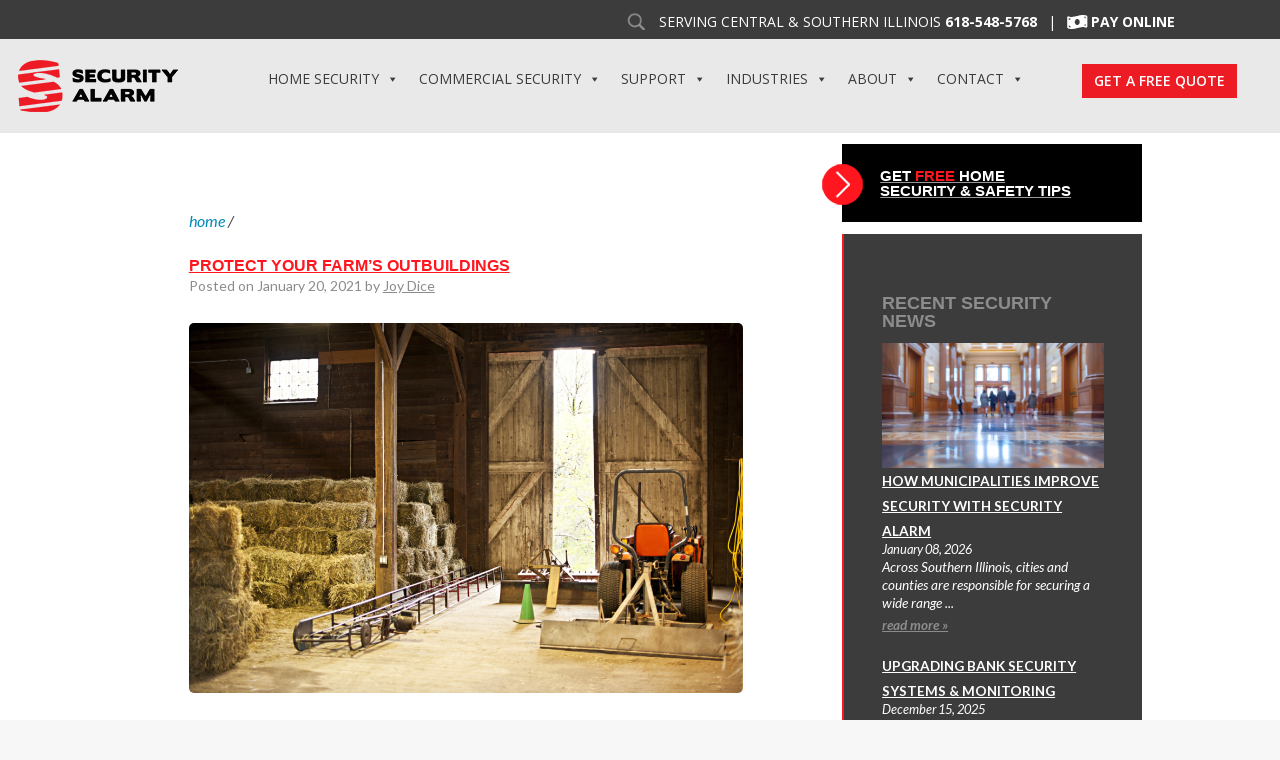

--- FILE ---
content_type: text/html; charset=UTF-8
request_url: https://www.securityalarm.com/blog/tag/outbuilding-security-system/
body_size: 244786
content:
<!doctype html>
<!-- paulirish.com/2008/conditional-stylesheets-vs-css-hacks-answer-neither/ -->
<!--[if lt IE 7]> <html class="no-js ie6 oldie" lang="en-US" > <![endif]-->
<!--[if IE 7]>    <html class="no-js ie7 oldie" lang="en-US" > <![endif]-->
<!--[if IE 8]>    <html class="no-js ie8 oldie" lang="en-US" "> <![endif]-->
<!--[if IE 9]>    <html class="no-js ie9 oldie" lang="en-US" "> <![endif]-->
<!-- Consider adding an manifest.appcache: h5bp.com/d/Offline -->
<!--[if gt IE 8]><!--> <html class="no-js" lang="en-US" > <!--<![endif]-->
<head>
<!-- Google Tag Manager -->
<script>(function(w,d,s,l,i){w[l]=w[l]||[];w[l].push({'gtm.start':
new Date().getTime(),event:'gtm.js'});var f=d.getElementsByTagName(s)[0],
j=d.createElement(s),dl=l!='dataLayer'?'&l='+l:'';j.async=true;j.src=
'https://www.googletagmanager.com/gtm.js?id='+i+dl;f.parentNode.insertBefore(j,f);
})(window,document,'script','dataLayer','GTM-PR5GRHT');</script>
<!-- End Google Tag Manager -->
<script>(function() {
  var _fbq = window._fbq || (window._fbq = []);
  if (!_fbq.loaded) {
    var fbds = document.createElement('script');
    fbds.async = true;
    fbds.src = '//connect.facebook.net/en_US/fbds.js';
    var s = document.getElementsByTagName('script')[0];
    s.parentNode.insertBefore(fbds, s);
    _fbq.loaded = true;
  }
  _fbq.push(['addPixelId', '843269359086246']);
})();
window._fbq = window._fbq || [];
window._fbq.push(['track', 'PixelInitialized', {}]);
</script>
<noscript><img height="1" width="1" alt="" style="display:none" src="https://www.facebook.com/tr?id=843269359086246&amp;ev=PixelInitialized" /></noscript><meta name="google-site-verification" content="MPr3x3rGgNwUqUYr5e32IkT_Xjp-BE4NchpmLLsvcGY" />
	<meta charset="UTF-8">

	<title>outbuilding security system Archives | Security Alarm</title>

	<!-- Mobile viewport optimized: j.mp/bplateviewport -->
	<meta name="viewport" content="width=device-width" />

    <meta name="google-site-verification" content="PVdFjO0wIXuFK_hEXMh_uQSK50-PaebmL5eNDbk0WKU" />     

	<!-- Favicon and Feed -->
	<link rel="shortcut icon" type="image/png" href="https://www.securityalarm.com/wp-content/themes/security_alarm/favicons/favicon.png">
	<link rel="alternate" type="application/rss+xml" title="Security Alarm Feed" href="https://www.securityalarm.com/feed/">

	<!--  iPhone Web App Home Screen Icon -->	
	<link rel="apple-touch-icon" href="https://www.securityalarm.com/wp-content/themes/security_alarm/favicons/apple-touch-icon.png">
	<link rel="apple-touch-icon-precomposed" href="https://www.securityalarm.com/wp-content/themes/security_alarm/favicons/apple-touch-icon-57x57-precomposed.png">
	<link rel="apple-touch-icon-precomposed" href="https://www.securityalarm.com/wp-content/themes/security_alarm/favicons/apple-touch-icon-72x72-precomposed.png">
	<link rel="apple-touch-icon-precomposed" href="https://www.securityalarm.com/wp-content/themes/security_alarm/favicons/apple-touch-icon-114x114-precomposed.png">
	<link rel="apple-touch-icon-precomposed" href="https://www.securityalarm.com/wp-content/themes/security_alarm/favicons/apple-touch-icon-144x144-precomposed.png">

	<!-- Enable Startup Image for iOS Home Screen Web App -->
	
	<link href='https://fonts.googleapis.com/css?family=Lato:400,700,400italic,700italic' rel='stylesheet' type='text/css'>
<meta name='robots' content='max-image-preview:large' />
	<style>img:is([sizes="auto" i], [sizes^="auto," i]) { contain-intrinsic-size: 3000px 1500px }</style>
	
	<!-- This site is optimized with the Yoast SEO Premium plugin v14.3 - https://yoast.com/wordpress/plugins/seo/ -->
	<title>outbuilding security system Archives | Security Alarm</title>
	<meta name="robots" content="index, follow" />
	<meta name="googlebot" content="index, follow, max-snippet:-1, max-image-preview:large, max-video-preview:-1" />
	<meta name="bingbot" content="index, follow, max-snippet:-1, max-image-preview:large, max-video-preview:-1" />
	<link rel="canonical" href="https://www.securityalarm.com/blog/tag/outbuilding-security-system/" />
	<meta property="og:locale" content="en_US" />
	<meta property="og:type" content="article" />
	<meta property="og:title" content="outbuilding security system Archives | Security Alarm" />
	<meta property="og:url" content="https://www.securityalarm.com/blog/tag/outbuilding-security-system/" />
	<meta property="og:site_name" content="Security Alarm" />
	<meta name="twitter:card" content="summary_large_image" />
	<meta name="twitter:site" content="@SecurityAlarmIL" />
	<script type="application/ld+json" class="yoast-schema-graph">{"@context":"https://schema.org","@graph":[{"@type":"Organization","@id":"https://www.securityalarm.com/#organization","name":"Security Alarm Corporation","url":"https://www.securityalarm.com/","sameAs":["https://www.facebook.com/pages/Security-Alarm-Southern-Illinois/139990519346044","https://www.linkedin.com/company/3803862/","https://www.youtube.com/user/SecurityAlarmIL","https://www.pinterest.com/securityalarmco/","https://twitter.com/SecurityAlarmIL"],"logo":{"@type":"ImageObject","@id":"https://www.securityalarm.com/#logo","inLanguage":"en-US","url":"https://www.securityalarm.com/wp-content/uploads/2019/07/security-alarm-logo.png","width":1965,"height":833,"caption":"Security Alarm Corporation"},"image":{"@id":"https://www.securityalarm.com/#logo"}},{"@type":"WebSite","@id":"https://www.securityalarm.com/#website","url":"https://www.securityalarm.com/","name":"Security Alarm","description":"","publisher":{"@id":"https://www.securityalarm.com/#organization"},"potentialAction":[{"@type":"SearchAction","target":"https://www.securityalarm.com/?s={search_term_string}","query-input":"required name=search_term_string"}],"inLanguage":"en-US"},{"@type":"CollectionPage","@id":"https://www.securityalarm.com/blog/tag/outbuilding-security-system/#webpage","url":"https://www.securityalarm.com/blog/tag/outbuilding-security-system/","name":"outbuilding security system Archives | Security Alarm","isPartOf":{"@id":"https://www.securityalarm.com/#website"},"inLanguage":"en-US"}]}</script>
	<!-- / Yoast SEO Premium plugin. -->


<link rel='dns-prefetch' href='//a.omappapi.com' />
<link rel='dns-prefetch' href='//fonts.googleapis.com' />
<link rel="alternate" type="application/rss+xml" title="Security Alarm &raquo; Feed" href="https://www.securityalarm.com/feed/" />
<link rel="alternate" type="application/rss+xml" title="Security Alarm &raquo; Comments Feed" href="https://www.securityalarm.com/comments/feed/" />
<link rel="alternate" type="application/rss+xml" title="Security Alarm &raquo; outbuilding security system Tag Feed" href="https://www.securityalarm.com/blog/tag/outbuilding-security-system/feed/" />
<script type="text/javascript">
/* <![CDATA[ */
window._wpemojiSettings = {"baseUrl":"https:\/\/s.w.org\/images\/core\/emoji\/16.0.1\/72x72\/","ext":".png","svgUrl":"https:\/\/s.w.org\/images\/core\/emoji\/16.0.1\/svg\/","svgExt":".svg","source":{"concatemoji":"https:\/\/www.securityalarm.com\/wp-includes\/js\/wp-emoji-release.min.js"}};
/*! This file is auto-generated */
!function(s,n){var o,i,e;function c(e){try{var t={supportTests:e,timestamp:(new Date).valueOf()};sessionStorage.setItem(o,JSON.stringify(t))}catch(e){}}function p(e,t,n){e.clearRect(0,0,e.canvas.width,e.canvas.height),e.fillText(t,0,0);var t=new Uint32Array(e.getImageData(0,0,e.canvas.width,e.canvas.height).data),a=(e.clearRect(0,0,e.canvas.width,e.canvas.height),e.fillText(n,0,0),new Uint32Array(e.getImageData(0,0,e.canvas.width,e.canvas.height).data));return t.every(function(e,t){return e===a[t]})}function u(e,t){e.clearRect(0,0,e.canvas.width,e.canvas.height),e.fillText(t,0,0);for(var n=e.getImageData(16,16,1,1),a=0;a<n.data.length;a++)if(0!==n.data[a])return!1;return!0}function f(e,t,n,a){switch(t){case"flag":return n(e,"\ud83c\udff3\ufe0f\u200d\u26a7\ufe0f","\ud83c\udff3\ufe0f\u200b\u26a7\ufe0f")?!1:!n(e,"\ud83c\udde8\ud83c\uddf6","\ud83c\udde8\u200b\ud83c\uddf6")&&!n(e,"\ud83c\udff4\udb40\udc67\udb40\udc62\udb40\udc65\udb40\udc6e\udb40\udc67\udb40\udc7f","\ud83c\udff4\u200b\udb40\udc67\u200b\udb40\udc62\u200b\udb40\udc65\u200b\udb40\udc6e\u200b\udb40\udc67\u200b\udb40\udc7f");case"emoji":return!a(e,"\ud83e\udedf")}return!1}function g(e,t,n,a){var r="undefined"!=typeof WorkerGlobalScope&&self instanceof WorkerGlobalScope?new OffscreenCanvas(300,150):s.createElement("canvas"),o=r.getContext("2d",{willReadFrequently:!0}),i=(o.textBaseline="top",o.font="600 32px Arial",{});return e.forEach(function(e){i[e]=t(o,e,n,a)}),i}function t(e){var t=s.createElement("script");t.src=e,t.defer=!0,s.head.appendChild(t)}"undefined"!=typeof Promise&&(o="wpEmojiSettingsSupports",i=["flag","emoji"],n.supports={everything:!0,everythingExceptFlag:!0},e=new Promise(function(e){s.addEventListener("DOMContentLoaded",e,{once:!0})}),new Promise(function(t){var n=function(){try{var e=JSON.parse(sessionStorage.getItem(o));if("object"==typeof e&&"number"==typeof e.timestamp&&(new Date).valueOf()<e.timestamp+604800&&"object"==typeof e.supportTests)return e.supportTests}catch(e){}return null}();if(!n){if("undefined"!=typeof Worker&&"undefined"!=typeof OffscreenCanvas&&"undefined"!=typeof URL&&URL.createObjectURL&&"undefined"!=typeof Blob)try{var e="postMessage("+g.toString()+"("+[JSON.stringify(i),f.toString(),p.toString(),u.toString()].join(",")+"));",a=new Blob([e],{type:"text/javascript"}),r=new Worker(URL.createObjectURL(a),{name:"wpTestEmojiSupports"});return void(r.onmessage=function(e){c(n=e.data),r.terminate(),t(n)})}catch(e){}c(n=g(i,f,p,u))}t(n)}).then(function(e){for(var t in e)n.supports[t]=e[t],n.supports.everything=n.supports.everything&&n.supports[t],"flag"!==t&&(n.supports.everythingExceptFlag=n.supports.everythingExceptFlag&&n.supports[t]);n.supports.everythingExceptFlag=n.supports.everythingExceptFlag&&!n.supports.flag,n.DOMReady=!1,n.readyCallback=function(){n.DOMReady=!0}}).then(function(){return e}).then(function(){var e;n.supports.everything||(n.readyCallback(),(e=n.source||{}).concatemoji?t(e.concatemoji):e.wpemoji&&e.twemoji&&(t(e.twemoji),t(e.wpemoji)))}))}((window,document),window._wpemojiSettings);
/* ]]> */
</script>
<style id='wp-emoji-styles-inline-css' type='text/css'>

	img.wp-smiley, img.emoji {
		display: inline !important;
		border: none !important;
		box-shadow: none !important;
		height: 1em !important;
		width: 1em !important;
		margin: 0 0.07em !important;
		vertical-align: -0.1em !important;
		background: none !important;
		padding: 0 !important;
	}
</style>
<link rel='stylesheet' id='wp-block-library-css' href='https://www.securityalarm.com/wp-includes/css/dist/block-library/style.min.css' type='text/css' media='all' />
<style id='classic-theme-styles-inline-css' type='text/css'>
/*! This file is auto-generated */
.wp-block-button__link{color:#fff;background-color:#32373c;border-radius:9999px;box-shadow:none;text-decoration:none;padding:calc(.667em + 2px) calc(1.333em + 2px);font-size:1.125em}.wp-block-file__button{background:#32373c;color:#fff;text-decoration:none}
</style>
<style id='global-styles-inline-css' type='text/css'>
:root{--wp--preset--aspect-ratio--square: 1;--wp--preset--aspect-ratio--4-3: 4/3;--wp--preset--aspect-ratio--3-4: 3/4;--wp--preset--aspect-ratio--3-2: 3/2;--wp--preset--aspect-ratio--2-3: 2/3;--wp--preset--aspect-ratio--16-9: 16/9;--wp--preset--aspect-ratio--9-16: 9/16;--wp--preset--color--black: #000000;--wp--preset--color--cyan-bluish-gray: #abb8c3;--wp--preset--color--white: #ffffff;--wp--preset--color--pale-pink: #f78da7;--wp--preset--color--vivid-red: #cf2e2e;--wp--preset--color--luminous-vivid-orange: #ff6900;--wp--preset--color--luminous-vivid-amber: #fcb900;--wp--preset--color--light-green-cyan: #7bdcb5;--wp--preset--color--vivid-green-cyan: #00d084;--wp--preset--color--pale-cyan-blue: #8ed1fc;--wp--preset--color--vivid-cyan-blue: #0693e3;--wp--preset--color--vivid-purple: #9b51e0;--wp--preset--gradient--vivid-cyan-blue-to-vivid-purple: linear-gradient(135deg,rgba(6,147,227,1) 0%,rgb(155,81,224) 100%);--wp--preset--gradient--light-green-cyan-to-vivid-green-cyan: linear-gradient(135deg,rgb(122,220,180) 0%,rgb(0,208,130) 100%);--wp--preset--gradient--luminous-vivid-amber-to-luminous-vivid-orange: linear-gradient(135deg,rgba(252,185,0,1) 0%,rgba(255,105,0,1) 100%);--wp--preset--gradient--luminous-vivid-orange-to-vivid-red: linear-gradient(135deg,rgba(255,105,0,1) 0%,rgb(207,46,46) 100%);--wp--preset--gradient--very-light-gray-to-cyan-bluish-gray: linear-gradient(135deg,rgb(238,238,238) 0%,rgb(169,184,195) 100%);--wp--preset--gradient--cool-to-warm-spectrum: linear-gradient(135deg,rgb(74,234,220) 0%,rgb(151,120,209) 20%,rgb(207,42,186) 40%,rgb(238,44,130) 60%,rgb(251,105,98) 80%,rgb(254,248,76) 100%);--wp--preset--gradient--blush-light-purple: linear-gradient(135deg,rgb(255,206,236) 0%,rgb(152,150,240) 100%);--wp--preset--gradient--blush-bordeaux: linear-gradient(135deg,rgb(254,205,165) 0%,rgb(254,45,45) 50%,rgb(107,0,62) 100%);--wp--preset--gradient--luminous-dusk: linear-gradient(135deg,rgb(255,203,112) 0%,rgb(199,81,192) 50%,rgb(65,88,208) 100%);--wp--preset--gradient--pale-ocean: linear-gradient(135deg,rgb(255,245,203) 0%,rgb(182,227,212) 50%,rgb(51,167,181) 100%);--wp--preset--gradient--electric-grass: linear-gradient(135deg,rgb(202,248,128) 0%,rgb(113,206,126) 100%);--wp--preset--gradient--midnight: linear-gradient(135deg,rgb(2,3,129) 0%,rgb(40,116,252) 100%);--wp--preset--font-size--small: 13px;--wp--preset--font-size--medium: 20px;--wp--preset--font-size--large: 36px;--wp--preset--font-size--x-large: 42px;--wp--preset--spacing--20: 0.44rem;--wp--preset--spacing--30: 0.67rem;--wp--preset--spacing--40: 1rem;--wp--preset--spacing--50: 1.5rem;--wp--preset--spacing--60: 2.25rem;--wp--preset--spacing--70: 3.38rem;--wp--preset--spacing--80: 5.06rem;--wp--preset--shadow--natural: 6px 6px 9px rgba(0, 0, 0, 0.2);--wp--preset--shadow--deep: 12px 12px 50px rgba(0, 0, 0, 0.4);--wp--preset--shadow--sharp: 6px 6px 0px rgba(0, 0, 0, 0.2);--wp--preset--shadow--outlined: 6px 6px 0px -3px rgba(255, 255, 255, 1), 6px 6px rgba(0, 0, 0, 1);--wp--preset--shadow--crisp: 6px 6px 0px rgba(0, 0, 0, 1);}:where(.is-layout-flex){gap: 0.5em;}:where(.is-layout-grid){gap: 0.5em;}body .is-layout-flex{display: flex;}.is-layout-flex{flex-wrap: wrap;align-items: center;}.is-layout-flex > :is(*, div){margin: 0;}body .is-layout-grid{display: grid;}.is-layout-grid > :is(*, div){margin: 0;}:where(.wp-block-columns.is-layout-flex){gap: 2em;}:where(.wp-block-columns.is-layout-grid){gap: 2em;}:where(.wp-block-post-template.is-layout-flex){gap: 1.25em;}:where(.wp-block-post-template.is-layout-grid){gap: 1.25em;}.has-black-color{color: var(--wp--preset--color--black) !important;}.has-cyan-bluish-gray-color{color: var(--wp--preset--color--cyan-bluish-gray) !important;}.has-white-color{color: var(--wp--preset--color--white) !important;}.has-pale-pink-color{color: var(--wp--preset--color--pale-pink) !important;}.has-vivid-red-color{color: var(--wp--preset--color--vivid-red) !important;}.has-luminous-vivid-orange-color{color: var(--wp--preset--color--luminous-vivid-orange) !important;}.has-luminous-vivid-amber-color{color: var(--wp--preset--color--luminous-vivid-amber) !important;}.has-light-green-cyan-color{color: var(--wp--preset--color--light-green-cyan) !important;}.has-vivid-green-cyan-color{color: var(--wp--preset--color--vivid-green-cyan) !important;}.has-pale-cyan-blue-color{color: var(--wp--preset--color--pale-cyan-blue) !important;}.has-vivid-cyan-blue-color{color: var(--wp--preset--color--vivid-cyan-blue) !important;}.has-vivid-purple-color{color: var(--wp--preset--color--vivid-purple) !important;}.has-black-background-color{background-color: var(--wp--preset--color--black) !important;}.has-cyan-bluish-gray-background-color{background-color: var(--wp--preset--color--cyan-bluish-gray) !important;}.has-white-background-color{background-color: var(--wp--preset--color--white) !important;}.has-pale-pink-background-color{background-color: var(--wp--preset--color--pale-pink) !important;}.has-vivid-red-background-color{background-color: var(--wp--preset--color--vivid-red) !important;}.has-luminous-vivid-orange-background-color{background-color: var(--wp--preset--color--luminous-vivid-orange) !important;}.has-luminous-vivid-amber-background-color{background-color: var(--wp--preset--color--luminous-vivid-amber) !important;}.has-light-green-cyan-background-color{background-color: var(--wp--preset--color--light-green-cyan) !important;}.has-vivid-green-cyan-background-color{background-color: var(--wp--preset--color--vivid-green-cyan) !important;}.has-pale-cyan-blue-background-color{background-color: var(--wp--preset--color--pale-cyan-blue) !important;}.has-vivid-cyan-blue-background-color{background-color: var(--wp--preset--color--vivid-cyan-blue) !important;}.has-vivid-purple-background-color{background-color: var(--wp--preset--color--vivid-purple) !important;}.has-black-border-color{border-color: var(--wp--preset--color--black) !important;}.has-cyan-bluish-gray-border-color{border-color: var(--wp--preset--color--cyan-bluish-gray) !important;}.has-white-border-color{border-color: var(--wp--preset--color--white) !important;}.has-pale-pink-border-color{border-color: var(--wp--preset--color--pale-pink) !important;}.has-vivid-red-border-color{border-color: var(--wp--preset--color--vivid-red) !important;}.has-luminous-vivid-orange-border-color{border-color: var(--wp--preset--color--luminous-vivid-orange) !important;}.has-luminous-vivid-amber-border-color{border-color: var(--wp--preset--color--luminous-vivid-amber) !important;}.has-light-green-cyan-border-color{border-color: var(--wp--preset--color--light-green-cyan) !important;}.has-vivid-green-cyan-border-color{border-color: var(--wp--preset--color--vivid-green-cyan) !important;}.has-pale-cyan-blue-border-color{border-color: var(--wp--preset--color--pale-cyan-blue) !important;}.has-vivid-cyan-blue-border-color{border-color: var(--wp--preset--color--vivid-cyan-blue) !important;}.has-vivid-purple-border-color{border-color: var(--wp--preset--color--vivid-purple) !important;}.has-vivid-cyan-blue-to-vivid-purple-gradient-background{background: var(--wp--preset--gradient--vivid-cyan-blue-to-vivid-purple) !important;}.has-light-green-cyan-to-vivid-green-cyan-gradient-background{background: var(--wp--preset--gradient--light-green-cyan-to-vivid-green-cyan) !important;}.has-luminous-vivid-amber-to-luminous-vivid-orange-gradient-background{background: var(--wp--preset--gradient--luminous-vivid-amber-to-luminous-vivid-orange) !important;}.has-luminous-vivid-orange-to-vivid-red-gradient-background{background: var(--wp--preset--gradient--luminous-vivid-orange-to-vivid-red) !important;}.has-very-light-gray-to-cyan-bluish-gray-gradient-background{background: var(--wp--preset--gradient--very-light-gray-to-cyan-bluish-gray) !important;}.has-cool-to-warm-spectrum-gradient-background{background: var(--wp--preset--gradient--cool-to-warm-spectrum) !important;}.has-blush-light-purple-gradient-background{background: var(--wp--preset--gradient--blush-light-purple) !important;}.has-blush-bordeaux-gradient-background{background: var(--wp--preset--gradient--blush-bordeaux) !important;}.has-luminous-dusk-gradient-background{background: var(--wp--preset--gradient--luminous-dusk) !important;}.has-pale-ocean-gradient-background{background: var(--wp--preset--gradient--pale-ocean) !important;}.has-electric-grass-gradient-background{background: var(--wp--preset--gradient--electric-grass) !important;}.has-midnight-gradient-background{background: var(--wp--preset--gradient--midnight) !important;}.has-small-font-size{font-size: var(--wp--preset--font-size--small) !important;}.has-medium-font-size{font-size: var(--wp--preset--font-size--medium) !important;}.has-large-font-size{font-size: var(--wp--preset--font-size--large) !important;}.has-x-large-font-size{font-size: var(--wp--preset--font-size--x-large) !important;}
:where(.wp-block-post-template.is-layout-flex){gap: 1.25em;}:where(.wp-block-post-template.is-layout-grid){gap: 1.25em;}
:where(.wp-block-columns.is-layout-flex){gap: 2em;}:where(.wp-block-columns.is-layout-grid){gap: 2em;}
:root :where(.wp-block-pullquote){font-size: 1.5em;line-height: 1.6;}
</style>
<link rel='stylesheet' id='brb-public-main-css-css' href='https://www.securityalarm.com/wp-content/plugins/business-reviews-bundle/assets/css/public-main.css' type='text/css' media='all' />
<link rel='stylesheet' id='megamenu-css' href='https://www.securityalarm.com/wp-content/uploads/maxmegamenu/style.css' type='text/css' media='all' />
<link rel='stylesheet' id='dashicons-css' href='https://www.securityalarm.com/wp-includes/css/dashicons.min.css' type='text/css' media='all' />
<link rel='stylesheet' id='megamenu-fontawesome-css' href='https://www.securityalarm.com/wp-content/plugins/megamenu-pro/icons/fontawesome/css/font-awesome.min.css' type='text/css' media='all' />
<link rel='stylesheet' id='megamenu-genericons-css' href='https://www.securityalarm.com/wp-content/plugins/megamenu-pro/icons/genericons/genericons/genericons.css' type='text/css' media='all' />
<link rel='stylesheet' id='spu-public-css-css' href='https://www.securityalarm.com/wp-content/plugins/popups/public/assets/css/public.css' type='text/css' media='all' />
<link rel='stylesheet' id='reverie-foundation-stylesheet-css' href='https://www.securityalarm.com/wp-content/themes/security_alarm/css/app.css' type='text/css' media='all' />
<link rel='stylesheet' id='reverie-stylesheet-css' href='https://www.securityalarm.com/wp-content/themes/security_alarm/css/style.css' type='text/css' media='all' />
<link rel='stylesheet' id='home-css-css' href='https://www.securityalarm.com/wp-content/themes/security_alarm/css/home-feb-2020.css' type='text/css' media='all' />
<link rel='stylesheet' id='google-font-css' href='https://fonts.googleapis.com/css?family=Open+Sans%3A300%2C400%2C600%2C700%7CLora%3A400%2C700%7CDroid+Sans+Mono' type='text/css' media='all' />
<script type="text/javascript" src="https://www.securityalarm.com/wp-includes/js/jquery/jquery.min.js" id="jquery-core-js"></script>
<script type="text/javascript" src="https://www.securityalarm.com/wp-includes/js/jquery/jquery-migrate.min.js" id="jquery-migrate-js"></script>
<script type="text/javascript" id="brb-public-main-js-js-extra">
/* <![CDATA[ */
var brb_vars = {"ajaxurl":"https:\/\/www.securityalarm.com\/wp-admin\/admin-ajax.php","gavatar":"https:\/\/www.securityalarm.com\/wp-content\/plugins\/business-reviews-bundle\/assets\/img\/google_avatar.png"};
/* ]]> */
</script>
<script type="text/javascript" defer="defer" src="https://www.securityalarm.com/wp-content/plugins/business-reviews-bundle/assets/js/public-main.js" id="brb-public-main-js-js"></script>
<script type="text/javascript" src="https://www.securityalarm.com/wp-content/themes/security_alarm/js/modernizr.js" id="reverie-modernizr-js"></script>
<link rel="https://api.w.org/" href="https://www.securityalarm.com/wp-json/" /><link rel="alternate" title="JSON" type="application/json" href="https://www.securityalarm.com/wp-json/wp/v2/tags/274" /><!-- start Simple Custom CSS and JS -->
<style type="text/css">
div.hero-banner .content-banner > div{
	padding: 200px 20px 150px 20px;
}
div.three-columns{
	background: #3c3c3c;
    display: flex;
    width: 100%;
}

div.three-columns .one-third{
    display: flex;
    padding-top: 20px;
    padding-bottom: 20px;
	width: 33.333333%;
}
div.three-columns .one-third.bg-gray{
	background-color: #3c3c3c;
}
div.three-columns .one-third.bg-yellow{
	background-color: #ffda34;
}
div.three-columns .one-third.bg-red{
	background-image: url('https://www.securityalarm.com/wp-content/themes/security_alarm/img/S-background.png');
    background-color: #ee1c25;
    background-repeat: no-repeat;
    background-position: center center;
}
div.three-columns .one-third .content-inner{
	margin: 0 auto;
	padding: 30px 20px 20px;
}
div.three-columns .one-third .content-inner a,
div.three-columns .one-third .content-inner p a{
	border: 2px solid #ffffff;
    color: white;
	display: inline-block;
    margin: 10px 0 0 0;
    padding: 8px 20px;
	text-align: center;
	text-decoration: none;
    text-transform: uppercase;
}
div.three-columns .one-third .content-inner p.last-p{
	margin-bottom: 0;
}
div.three-columns .one-third .content-inner *{
	color: #ffffff;
}
div.three-columns .one-third.bg-gray .content-inner{
	width: 420px;
}
div.three-columns .one-third.bg-yellow .content-inner{
	width: 392px;
}
div.three-columns .one-third.bg-red .content-inner{
	width: 335px;
}
div.three-columns .one-third.bg-yellow .content-inner *{
	color: #3c3c3c;
}
div.three-columns .one-third.bg-yellow .content-inner a,
div.three-columns .one-third.bg-yellow .content-inner p a{
	border: 2px solid #3c3c3c;
}
div.three-columns .one-third.bg-red .content-inner p.last-p{
	margin-top: 43px;
}

@media only screen and (max-width: 1365px){
	div.three-columns .one-third.bg-yellow .content-inner br{ display: none; }
}

@media only screen and (max-width: 1279px){
	div.three-columns .one-third.bg-red .content-inner p.last-p{ margin-top: 30px; }
}

@media only screen and (max-width: 965px){
	div.three-columns .one-third .content-inner br{ display: none; }
	div.three-columns .one-third.bg-gray .content-inner img{ margin-bottom: 20px; width: 155px; }
	div.three-columns .one-third.bg-gray .content-inner .medium-4,
	div.three-columns .one-third.bg-gray .content-inner .medium-8{ width: 100%}
}

@media only screen and (max-width: 799px){
	div.three-columns{ display: block; }
	div.three-columns .one-third{ display: block; width: 100%; }
	div.three-columns .one-third .content-inner{ padding: 30px 0 40px; margin: 0 auto; }
	div.three-columns .one-third.bg-gray .content-inner,
	div.three-columns .one-third.bg-yellow .content-inner,
	div.three-columns .one-third.bg-red .content-inner{ width: 300px; }
}</style>
<!-- end Simple Custom CSS and JS -->
<!-- start Simple Custom CSS and JS -->
<style type="text/css">
body.page-generator-pro-template-page-full .interior-background .row .interior{
	width: 82.42%;
}</style>
<!-- end Simple Custom CSS and JS -->
<!-- start Simple Custom CSS and JS -->
<style type="text/css">
body .top-bar-section ul li.has-dropdown > .dropdown li a{
	padding-right: 27px !important;
}

.top-bar-section .left,
.top-bar-section .form-n-pay{
	display: none;
    visibility: hidden;
    opacity: 0;
    position: absolute !important;
    top: -100px;
}

.customNav{
	display: flex;
    flex-direction: column;
}

.customNav .formSearch{
  	align-self: flex-end;
}

.customNav .formSearch #searchform{
  	float: none !important;
    margin: 0 !important;
    width: 160px !important;
}

.customNav .formSearch #searchform input[type=text]{
	margin: 0 !important;
}

.customNav .formSearch #searchform input[type=submit]{
	background-color: #b4b4b4 !important;
}

.customNav .customMenu{
	display: flex;
    justify-content: space-between;
    align-items: center;
}

.customNav .customMenu a.custom-pay-online{
	display: block !important;
    height: 100% !important;
}

.customNav .customMenu a.custom-pay-online img{
	display: block !important;
    width: 132px !important;
    margin-left: 20px !important;
}

.customNav .customMenu .securityMenu{
	background: none !important;
    display: flex !important;
    margin-left: 10px !important;
}

.customNav .customMenu .securityMenu li a {
    padding: 10px !important;
    background: none;
    font-size: 13px !important;
    font-weight: 700 !important;
    font-family: 'Lato', sans-serif !important;
    text-transform: uppercase !important;
    line-height: 21px !important;
}

.customNav .customMenu .securityMenu li a:after {
    display: none;
}

.customNav .customMenu .securityMenu li:hover a{
 	color: #ff161f;
    background: none;
}

.customNav .customMenu .securityMenu li.has-dropdown:hover > .dropdown{
 	display: block;
  	background: #ff161f;
  	padding: 10px;
}

.customNav .customMenu .securityMenu li:hover ul li a{
  	padding: 5px 10px !important;
    color: #ffffff;
}

.customNav .customMenu .securityMenu li ul li:hover a{
  	color: #000000;
  	background: #C9181E;
}

.customNav .customMenu .securityMenu .menu-item-marion-illinois-office a,
.customNav .customMenu .securityMenu .menu-item-salem-illinois-office a{
  	color: #ffffff !important;
  	background: none !important;
}

.customNav .customMenu .securityMenu .menu-item-marion-illinois-office:hover a,
.customNav .customMenu .securityMenu .menu-item-salem-illinois-office:hover a{
  	color: #000000 !important;
  	background: #C9181E !important;
}

.mega-menu-toggle a.spu-open-6070{
  	position: relative;
}
.mega-menu-toggle a.spu-open-6070:before{
  	content: "\f002";
    color: #ed1c24;
    display: inline-block;
    font-family: 'FontAwesome';
    font-size: 30px;
    margin: 0 15px;
    padding: 0;
    position: relative;
    top: 2px;
}

@media (max-width: 980px){
  	.customNav {
    	margin: 15px 0 0 10px !important;
	}
  
  	.customNav .formSearch,
  	.customNav .customMenu a.custom-pay-online{
  		display: none !important;
  	}
}

@media (max-width: 768px){
  	.customNav {
    	display: none !important;
	}
    .top-bar-section .left,
  	.top-bar-section .form-n-pay{
		display: block;
    	visibility: visible;
    	opacity: 1;
        position: inherit !important;
      	top: 0;
	}
}
</style>
<!-- end Simple Custom CSS and JS -->
<!-- start Simple Custom CSS and JS -->
<style type="text/css">
.googleReviewsSlider{
	padding: 40px 100px;
    border-top: 3px solid #ff161f !important;
    background: #E8E8E8;
}

.rplg .rplg-review-name {
    color: #FF161F!important;
}

footer{
    border-top: 0 !important;
}

footer hr{
	display: none !important;
}

@media (max-width: 480px){
	.rplg-badge-cnt.rplg-badge_left-fixed.rplg-badge-hide {
    	//display: block!important;
	}
  
  	.googleReviewsSlider{
		padding: 40px;
	}
}</style>
<!-- end Simple Custom CSS and JS -->
<!-- start Simple Custom CSS and JS -->
<style type="text/css">
#family-service-plan-section ul li{
  display: block;
  margin: 0 0 5px;
}

#family-service-plan-section ul li:nth-child(2){
  padding-left: 0;
}

a.btn-red{
  background-color: #ff161f;
  border-radius: 20px;
  color: #fff;
  display: inline-block;
  font-size: 19px;
  font-weight: bold;
  padding: 13px 30px;
  text-align: center;
  transition: all .4s ease-in-out;
}
a.btn-red:hover{
  background-color: #3b3b3b;
  text-decoration: none!important;
}

.mt0{ margin-top: 0!important; }

.interior-background .row .interior:before { display:none; }
.interior-background .row .interior:after { display:none; }
body.page-template-page-full .interior-background .row .interior { width:80%; }
body.blog .interior-background .row .interior,
body.page-template-default .interior-background .row .interior { width:50.42%; }

div.entry-content ol,
div.entry-content ul{
	color: #444444;
    font-family: 'Lato', sans-serif;
    font-size: .9em;
    font-weight: 400;
    line-height: 1.4;
    margin-left: 30px;  
}

div.entry-content ol li,
div.entry-content ul li{
	margin-bottom: 10px;
    padding-left: 0;
}

div#page_generator_pro_google_map iframe { min-height:250px; }

.interior-background .row .interior .entry-content h2 {
    font-size: 1em;
    line-height: 1.3;
}

.row.banner-overlay { background: transparent; width: 70%; margin: 10% auto; text-align: center; }
.interior-background .row.banner-overlay h1 { color: #fff; font-family: 'Raleway'; font-size: 46px; line-height: 56px; margin: 0; text-transform: uppercase; font-weight: 400; }
.interior-background .row.banner-overlay h3 { color: #fff; font-family: 'Raleway'; font-size: 20px; line-height: 30px; margin: 20px 0; text-transform: uppercase; font-weight: 400; }

@media (min-width:1024px){
  .interior-background .row .team .entry-content .team-member img {
    margin: 15px auto 0 auto;
  }
}
@media (min-width:640px){
.row .col-md-6 { float:left; width:50%; }
.row .col-md-7 { float:left; width:58.33% }
.row .col-md-5 { float:left; width:41.66% }

iframe#iframe-vimeo { width:80%; }

.row .col-md-6 .panel { margin:0 15px; min-height:220px; }
.row .col-md-6 .panel h2,
.row .col-md-6 .panel h3 { margin:0 0 10px 0 !important; }
.row .col-md-6 .panel a { display:inline-block; line-height:14px; }
}

@media only screen and (max-width: 532px){
.rplg .rplg-badge_left-fixed, .rplgsw-container-horizontal>.rplgsw-pagination-bullets{ display: none; }
.googleReviewsSlider{ padding-bottom: 0; }
}</style>
<!-- end Simple Custom CSS and JS -->
<meta name="facebook-domain-verification" content="58oc85my39yrjm09u4q4t8637oyhlu" />
		<style type="text/css" id="wp-custom-css">
			a.btn{
    border-radius: 20px;
    color: #ffffff;
    display: inline-block;
    font-size: 19px;
    font-weight: bold;
    padding: 9px 25px 10px;
    text-decoration: none!important;
	  transition: all .4s ease-in-out;
}
a.btn:hover{
	background-color: #3c3c3c;
}
a.btn-red{
	background-color: #ff0000;	
}
a.btn-blue{
	background-color: #0090ff;	
}
a.br0{
	border-radius: 0;
}
.mb50{
	margin-bottom: 50px!important;
}

.interior-background .row .interior .post .entry-content ul li{
	font-size: 13px;
}
figure.three-icons-container{
	text-align: center;
}
figure.three-icons{
	display: inline-block;
    padding: 0 10px;
    text-align: center;
    width: 30%;
}
figure.three-icons img{
	margin-bottom: 15px;
	max-width: 100%;
}
figure.three-icons strong{
	color: #ff161f;
	font-size: 20px;
    font-weight: bold;
}
.interior-background .row.banner-overlay p {
	color: #fff;
    font-family: 'Raleway';
    font-size: 20px;
    line-height: 30px;
    margin: 20px 0;
    text-transform: uppercase;
    font-weight: 400;
}

div.form-new,
body.page-template-page-home-feb2020-TEMP div.form-old{
	display: none;
}
body.page-template-page-home-feb2020-TEMP div.form-new{
	display: block;
}
.pb45{
	padding-bottom: 45px!important;
}
.pt45{
	padding-top: 45px!important;
}
body.page-template-page-landing .interior-background .row .interior{
	width: 87%;
}
.interior-background .row .interior .featured{
	margin-bottom: 30px;
}
.container .nf-form-cont{
	margin-top: 50px;
}
.container .nf-form-content{
	margin-bottom: 50px;
	padding: 0;
}
.container .nf-form-content label{
	font-weight: bold;
}
.container .nf-form-content button,
.container .nf-form-content input[type=button],
.container .nf-form-content input[type=submit]{
	background: #000000;
	font-family: "Open Sans", "Helvetica Neue", "Helvetica", Helvetica, Arial, sans-serif;
	font-size: 16px;
    font-weight: 600;
	height: inherit;
	padding: 10px 30px;
	text-transform: uppercase;
}
.container .nf-form-content button:hover,
.container .nf-form-content input[type=button]:hover,
.container .nf-form-content input[type=submit]:hover{
	background: #ed1c24;
	color: #ffffff;
	cursor: pointer;
}
.container .nf-form-content textarea.ninja-forms-field{
	max-width: 100%;
}


.spu-box .nf-form-content{
	padding: 0;
}
.spu-box .nf-form-cont,
.container #quote_form .nf-form-cont{
	margin-top: 0;
}
.spu-box .list-radio-wrap .nf-field-element li,
.container #quote_form .list-radio-wrap .nf-field-element li{
	display: inline-block;
	margin-bottom: 0!important
}
.spu-box .ninja-forms-form-wrap .nf-form-fields-required,
.spu-box .list-radio-wrap .nf-field-element li label{
	color: #000000;
    font-size: 14px;
	font-weight: 600;
}
.spu-box .ninja-forms-form-wrap .nf-before-form-content .nf-form-fields-required{
    font-size: 13px;
	font-weight: normal;
}

.container #quote_form .ninja-forms-form-wrap .nf-form-fields-required,
.container #quote_form .list-radio-wrap .nf-field-element li label{
	color: #ffffff;
}
.spu-box .nf-form-content .nf-field-label,
.spu-box .list-radio-wrap .nf-field-element li:before,
.container #quote_form .nf-form-content .nf-field-label,
.container #quote_form .list-radio-wrap .nf-field-element li:before{
	display: none!important;
}
.spu-box .nf-form-content .ninja-forms-field{
	background: #ffffff;
}
.spu-box .nf-form-content .ninja-forms-field,
.container #quote_form .nf-form-content .ninja-forms-field{
	font-size: 14px;
	height: inherit;
	padding: 9px 12px;
}
.spu-box .nf-form-content button,
.spu-box .nf-form-content input[type=button],
.spu-box .nf-form-content input[type=submit],
.container #quote_form .nf-form-content button,
.container #quote_form .nf-form-content input[type=button],
.container #quote_form .nf-form-content input[type=submit]{
	background: #ed1c24;
	color: #ffffff;
	font-family: "Open Sans", "Helvetica Neue", "Helvetica", Helvetica, Arial, sans-serif;
	font-size: 16px;
    font-weight: 600;
	height: inherit;
	padding: 10px 30px;
	text-transform: uppercase;
}
.spu-box .nf-form-content button:hover,
.spu-box .nf-form-content input[type=button]:hover,
.spu-box .nf-form-content input[type=submit]:hover,
.container #quote_form .nf-form-content button:hover,
.container #quote_form .nf-form-content input[type=button]:hover,
.container #quote_form .nf-form-content input[type=submit]:hover{
	background: #000000;
	color: #ffffff;
	cursor: pointer;
}
.spu-box .nf-field-container,
.container #quote_form .nf-field-container{
	margin-bottom: 15px;
}
.spu-box .nf-field-container.submit-container,
.container #quote_form .nf-field-container.submit-container{
	margin-bottom: 0;
}
.spu-box .nf-form-content,
.container #quote_form .nf-form-content{
	margin-bottom: 0;
}
.spu-box .listradio-wrap .nf-field-element label:after{
	border: 2px solid #999999;
}
.spu-box .listradio-wrap .nf-field-element label.nf-checked-label:after{
	border-color: #000;
}
.spu-box .listradio-wrap .nf-field-element label.nf-checked-label:before{
	background: #ed1c24;
	height: 14px;
	left: -28px;
	top: 2px;
	width: 14px;
}
.container #quote_form .listradio-wrap .nf-field-element label:after{
	background: #ffffff;
	border: 2px solid #c4c4c4;
}
.container #quote_form .listradio-wrap .nf-field-element label.nf-checked-label:after{
	border: 2px solid #ffffff;
}
.container #quote_form .listradio-wrap .nf-field-element label.nf-checked-label:before{
	background: #ed1c24;
	bottom: 1px;
	height: 14px;
	left: -28px;
	top: 2px;
	width: 14px;
}
.spu-box .nf-after-form-content,
.container #quote_form .nf-after-form-content{
	margin-top: 15px;
}
.spu-box .nf-after-form-content .nf-error-msg{
	font-size: 16px;
    margin-bottom: 10px;
}
.spu-box .nf-error .nf-error-msg,
.container #quote_form .nf-error .nf-error-msg{
	font-size: 16px;
}
.spu-box .nf-error.field-wrap .nf-field-element:after,
.container #quote_form .nf-error.field-wrap .nf-field-element:after{
    height: 37px;
    width: 43px;
    line-height: 43px;
}
.spu-box .nf-pass.field-wrap .nf-field-element:after,
.container #quote_form .nf-pass.field-wrap .nf-field-element:after{
    right: 5px;
    height: 39px;
    line-height: 39px;
}


div.entry-content ol.checklist,
div.entry-content ul.checklist{
	list-style: none;
    margin-left: 0;
    padding-left: 0;
}
div.entry-content ol.checklist li,
div.entry-content ul.checklist li{
	padding-left: 25px;
	position: relative;
}
div.entry-content ol.checklist li:after,
div.entry-content ul.checklist li:after{
	color: #444444;
	content: "\f00c";
	font-family: FontAwesome;
	font-size: 18px;
	left: 0;
	line-height: 1.3;
	position: absolute;
	top: -1px;
}

.checklist-red{
	display: flex;
}
.checklist-red .cr-col{
	padding-right: 20px;
}
.checklist-red .cr-col ul{
	list-style: none;
    margin-left: 0;
    padding-left: 0;
}
.checklist-red .cr-col ul li{
	padding-left: 25px;
	position: relative;
}
.checklist-red .cr-col ul li:after{
	color: #ff161f;
	content: "\f00c";
	font-family: FontAwesome;
	font-size: 18px;
	left: 0;
	line-height: 1.3;
	position: absolute;
	top: -1px;
}
.checklist-red .cr-col.cr-col-right{
	padding-left: 20px;
    padding-right: 0;
}
.interior-background .row .interior .entry-content figure{
	font-family: 'Lato', sans-serif;
    font-style: normal;
    font-weight: 400;
    font-size: 16px;
    line-height: 1.67em;
    color: #444444;
}
.border-right {
	border-right:1px solid #000;
}
.bg-gray .row {
	background:#E8E8E8;
}
.padding-30 {
	padding: 20px 30px;
}
.padding-0 {
	padding:0;
}
.testimonial-row {
	border:1px solid #222;
	padding: 30px;
}
.testimonial-row .stars-y {
	color:#ff6600;
	font-size:30px;
}
.testimonial-row p {
	font-size:18px;
}
.custom-height .item {
	min-height:110px;
}
.border-all {
	border:1px solid #222;
}
@media only screen and (min-width:767px) {
	.five-columns .large-2 {
    width: 20%;
    min-height: 300px;
	}
}
@media only screen and (max-width: 767px){
	.checklist-red {
		display: block;
	}
	.checklist-red .cr-col {
		padding-right: 0;
	}
	.checklist-red .cr-col.cr-col-right {
		padding-left: 0;
	}
	iframe {
		max-width:100%;
	}
	.row.banner-overlay {
			width: 95%;
	}
}

@media (max-width: 640px) {
	.bg-gray-two-columns .right_content { padding: 5% 15%;}
	.mega-menu-toggle a.spu-open-6070:before {
    font-size: 24px;
}
	header a.mobile-tel {
    font-size: 16px;
}
	header #mega-menu-wrap-primary .mega-menu-toggle .mega-toggle-blocks-right:after {
    width: 30px;
}
}

.bg-gray-two-columns h3, .bg-gray-two-columns ul li { color: #ffffff; font-family: 'Raleway';}

.bg-gray-two-columns h3 { text-align: center; padding-top: 15px;}

.bg-gray-two-columns .row { padding: 40px 0;}

.interior-background .row .interior .entry-content p, .interior-background #callouts .row .interior article .entry-content ul li h4, #callouts .interior-background .row .interior article .entry-content ul li h4, .interior-background #callouts .row article .interior .entry-content ul li h4, #callouts .interior-background .row article .interior .entry-content ul li h4, .interior-background .row .interior .entry-content ul li { font-size: 16px; }

article a { text-decoration:underline; }
.home .two-columns .medium-6.right {
	background: #E8E8E8;
    padding: 10px 60px;
    height: 385px;
}
.home .paybill {
    background: #ed1c24;
    border: 2px solid #ed1c24;
    color: white;
    font-weight: bold;
    margin: 10px 0 0 0;
    padding: 10px 30px;
    text-align: center;
    text-decoration: none;
    text-transform: uppercase;
    font-size: 30px;
	display:block;
}
.spu-box .nf-before-form-content .nf-form-fields-required {
	display:none;
	visibility:hidden;
}
.red-btn {
	background: #ed1c24;
	border: 2px solid #ed1c24;
	color: white;
	display: inline-block;
	font-weight: bold;
	margin: 10px 0 0 0;
	padding: 8px 20px;
	text-align: center;
	text-decoration: none;
	text-transform: uppercase;
}		</style>
		<style type="text/css">/** Mega Menu CSS: fs **/</style>
    
    <style>
        
    
        div.request_a_quote_container {
            position:fixed; top:100px; right:0;
        }

        div.request_a_quote_container .request_a_quote_form {
            /*display:none;*/
            width:0;
            background:#cfcfcf;
        }

        div.request_a_quote_container .request_a_quote_form h2.form_title {
            color:#202020; font-size:18px; font-weight:bold; padding:10px; text-align:center; margin:0;
            background:#ff161f;	
        }
        div.request_a_quote_container .request_a_quote_form fieldset {
            margin:0; border:none;
        }
        a.request_a_quote {
            position:fixed; right:0px; top:100px; z-index:5;
            display:inline-block;
            width:70px;
            height:196px;
            background:#fff url('https://www.securityalarm.com/wp-content/themes/security_alarm/img/request_a_quote.jpg') no-repeat center center / cover;
        }

        .sticky-popup-right .popup-image { display:none; }
        .sticky-popup-right .popup-header {
            background:#fff url('https://www.securityalarm.com/wp-content/themes/security_alarm/img/request_a_quote.jpg') no-repeat center center / cover !important;
            width:70px !important;
            margin-top:0 !important;
            height:196px !important;
            border:none !important;
            -webkit-border-radius: 0px !important;
            -moz-border-radius: 0px !important;
            border-radius: 0px !important;
        }
        
        .sticky-popup-right .popup-title {
            position: absolute;
            right: 5px;
            top: -35px;
            height: 40px;
            width: 40px;
            display: block;
            transform: none;
            z-index: 100;
            background: transparent url('https://www.securityalarm.com/wp-content/themes/security_alarm/img/close_Icon.png') no-repeat center center;
        }

        .sticky-popup-right .popup-content {
            height:auto; border:none !important;
            background:#cfcfcf;
        }

        .sticky-popup-right fieldset {
            border:none;
            margin:0;
        }

        .sticky-popup-right fieldset label { font-weight:bold; display:block !important; opacity:1 !important; filter:alpha(opacity=100) !important; }
        .sticky-popup-right fieldset .form_field input { max-width:100%; border:none; box-shadow:none; }
        .sticky-popup-right fieldset .frm_submit input {
            width:100%; background:#202020; color:white; padding:10px 0; border:none;
            text-transform:uppercase;	
        }
        
        .interior-background #sidebar #text-5:before {
            display: none;
        }

        body.page-template-page-home-v2 .sticky-popup-right { display:none; }

        .popup-content-pad {
            padding: 10px 20px;
        }
        .gform_wrapper .hidden_label input.large, .gform_wrapper .hidden_label select.large, .gform_wrapper .top_label input.large, .gform_wrapper .top_label select.large {
            width: 100%; max-width: 100%;
        }
        input[type="text"], input[type="password"], input[type="date"], input[type="datetime"], input[type="datetime-local"], input[type="month"], input[type="week"], input[type="email"], input[type="number"], input[type="search"], input[type="tel"], input[type="time"], input[type="url"], textarea {
            margin-bottom: 5px;
        }
        
        .gform_wrapper .gform_footer {
            padding-top: 0;
        }
        input.gform_button.button {
            padding: 10px 20px; background: black;
        }
        
    @media (min-width:60.45em)    {
        body header.contain-to-grid ul.left { text-align: right; width:100%; flot:none !important; }
        body header.contain-to-grid ul.left > li { float: none; display: inline-block; }
        body header.contain-to-grid ul.left > li > a { height:35px !important; line-height: 35px !important; }
        body header.contain-to-grid .form-n-pay { text-align: right; position: relative; clear:both; }
        body header.contain-to-grid .form-n-pay a.online-pay {
            display: inline-block; position: relative; top:-23px; line-height: 28px; height:28px;
        }
        body header.contain-to-grid .top-bar .form-n-pay #searchform {
            float: none !important; top:-13px; position: relative; margin:0;
            display: inline-block;
        }
    }
    
    @media (max-width:980px)    {
        body header.contain-to-grid .form-n-pay { display: none; }
    }
</style>
    
</head>

<body data-rsssl=1 class="archive tag tag-outbuilding-security-system tag-274 wp-theme-security_alarm antialiased mega-menu-primary">
<!-- Google Tag Manager (noscript) -->
<noscript><iframe src="https://www.googletagmanager.com/ns.html?id=GTM-PR5GRHT"
height="0" width="0" style="display:none;visibility:hidden"></iframe></noscript>
<!-- End Google Tag Manager (noscript) -->
<header class="contain-to-grid">
    <div class="grey_bar">
        <div class="row">
            <div class="columns">
                <a href="#" class="spu-open-6070"></a>
                <span>SERVING CENTRAL & SOUTHERN ILLINOIS  <a href="tel:618-548-5768">618-548-5768</a></span> | <a href="https://sacapi.sedonaasp.com/api2" target="_blank" class="pay_online">PAY ONLINE</a>
            </div>
        </div>
    </div><!-- .grey_bar -->
    <div class="white_bar">
        <div class="row">
            <div class="small-5 medium-12 large-2 columns">
                <div class="header-logo">
                    <a href="https://www.securityalarm.com/" title="Security Alarm" rel="home">
                        <img src="https://www.securityalarm.com/wp-content/themes/security_alarm/img/logo-black.png" alt="Security Alarm Corporation" />
                    </a>
                </div>
            </div>
            <div class="medium-12 large-8 columns">
                <div class="main-menu jtest">
                    <div id="mega-menu-wrap-primary" class="mega-menu-wrap"><div class="mega-menu-toggle"><div class="mega-toggle-blocks-left"><div class='mega-toggle-block mega-html-block mega-toggle-block-1' id='mega-toggle-block-1'><a href="#" class="spu-open-6070"></a></div></div><div class="mega-toggle-blocks-center"><div class='mega-toggle-block mega-html-block mega-toggle-block-2' id='mega-toggle-block-2'><a href="tel:618-548-5768" class="mobile-tel">618-548-5768</a></div></div><div class="mega-toggle-blocks-right"><div class='mega-toggle-block mega-menu-toggle-block mega-toggle-block-3' id='mega-toggle-block-3' tabindex='0'><span class='mega-toggle-label' role='button' aria-expanded='false'><span class='mega-toggle-label-closed'></span><span class='mega-toggle-label-open'></span></span></div></div></div><ul id="mega-menu-primary" class="mega-menu max-mega-menu mega-menu-horizontal mega-no-js" data-event="hover_intent" data-effect="fade_up" data-effect-speed="200" data-effect-mobile="disabled" data-effect-speed-mobile="0" data-mobile-force-width="false" data-second-click="go" data-document-click="collapse" data-vertical-behaviour="standard" data-breakpoint="640" data-unbind="true" data-mobile-state="collapse_all" data-mobile-direction="vertical" data-hover-intent-timeout="300" data-hover-intent-interval="100"><li class="mega-mobile-only mega-spu-open-6076 mega-menu-item mega-menu-item-type-custom mega-menu-item-object-custom mega-align-bottom-left mega-menu-flyout mega-menu-item-6071 mobile-only spu-open-6076" id="mega-menu-item-6071"><a class="mega-menu-link" href="#quote_form" tabindex="0">GET A FREE QUOTE</a></li><li class="mega-menu-item mega-menu-item-type-custom mega-menu-item-object-custom mega-menu-item-has-children mega-align-bottom-left mega-menu-flyout mega-menu-item-3148" id="mega-menu-item-3148"><a class="mega-menu-link" href="https://www.securityalarm.com/residential/" aria-expanded="false" tabindex="0">Home Security<span class="mega-indicator" aria-hidden="true"></span></a>
<ul class="mega-sub-menu">
<li class="mega-menu-item mega-menu-item-type-post_type mega-menu-item-object-page mega-menu-item-8281" id="mega-menu-item-8281"><a class="mega-menu-link" href="https://www.securityalarm.com/residential/security-systems/">Residential Security Systems</a></li><li class="mega-menu-item mega-menu-item-type-post_type mega-menu-item-object-page mega-menu-item-7206" id="mega-menu-item-7206"><a class="mega-menu-link" href="https://www.securityalarm.com/residential/fire-protection/">Fire Protection</a></li><li class="mega-menu-item mega-menu-item-type-post_type mega-menu-item-object-page mega-menu-item-8536" id="mega-menu-item-8536"><a class="mega-menu-link" href="https://www.securityalarm.com/residential/smartphone-control/">Residential Smartphone Control</a></li><li class="mega-menu-item mega-menu-item-type-post_type mega-menu-item-object-page mega-menu-item-8482" id="mega-menu-item-8482"><a class="mega-menu-link" href="https://www.securityalarm.com/residential/home-security-camera/">Home Security Cameras</a></li><li class="mega-menu-item mega-menu-item-type-post_type mega-menu-item-object-page mega-menu-item-8481" id="mega-menu-item-8481"><a class="mega-menu-link" href="https://www.securityalarm.com/residential/24-hr-monitoring/">24-Hour Security Monitoring Service</a></li><li class="mega-menu-item mega-menu-item-type-post_type mega-menu-item-object-page mega-menu-item-8480" id="mega-menu-item-8480"><a class="mega-menu-link" href="https://www.securityalarm.com/residential/professionally-assisted-diy-alarm/">DIY Home Security Systems</a></li><li class="mega-menu-item mega-menu-item-type-post_type mega-menu-item-object-page mega-menu-item-8495" id="mega-menu-item-8495"><a class="mega-menu-link" href="https://www.securityalarm.com/residential/specials/">Home Security System Promotions</a></li></ul>
</li><li class="mega-menu-item mega-menu-item-type-custom mega-menu-item-object-custom mega-menu-item-has-children mega-align-bottom-left mega-menu-flyout mega-menu-item-3150" id="mega-menu-item-3150"><a class="mega-menu-link" href="https://www.securityalarm.com/commercial/" aria-expanded="false" tabindex="0">Commercial Security<span class="mega-indicator" aria-hidden="true"></span></a>
<ul class="mega-sub-menu">
<li class="mega-menu-item mega-menu-item-type-post_type mega-menu-item-object-page mega-menu-item-84" id="mega-menu-item-84"><a class="mega-menu-link" href="https://www.securityalarm.com/commercial/security-systems/">Commercial Security Systems</a></li><li class="mega-menu-item mega-menu-item-type-post_type mega-menu-item-object-page mega-menu-item-7300" id="mega-menu-item-7300"><a class="mega-menu-link" href="https://www.securityalarm.com/commercial/access-control/">Access Control</a></li><li class="mega-menu-item mega-menu-item-type-post_type mega-menu-item-object-page mega-menu-item-86" id="mega-menu-item-86"><a class="mega-menu-link" href="https://www.securityalarm.com/commercial/video-surveillance/">Video Surveillance</a></li><li class="mega-menu-item mega-menu-item-type-post_type mega-menu-item-object-page mega-menu-item-9150" id="mega-menu-item-9150"><a class="mega-menu-link" href="https://www.securityalarm.com/commercial/video-monitoring/">Video Alarm Monitoring</a></li><li class="mega-menu-item mega-menu-item-type-post_type mega-menu-item-object-page mega-menu-item-81" id="mega-menu-item-81"><a class="mega-menu-link" href="https://www.securityalarm.com/commercial/fire-alarms/">Commercial Fire Alarms</a></li><li class="mega-menu-item mega-menu-item-type-post_type mega-menu-item-object-page mega-menu-item-83" id="mega-menu-item-83"><a class="mega-menu-link" href="https://www.securityalarm.com/commercial/remote-security/">Remote Security</a></li><li class="mega-menu-item mega-menu-item-type-post_type mega-menu-item-object-page mega-menu-item-2941" id="mega-menu-item-2941"><a class="mega-menu-link" href="https://www.securityalarm.com/commercial/panic-buttons/">Panic Buttons</a></li><li class="mega-menu-item mega-menu-item-type-post_type mega-menu-item-object-page mega-menu-item-9221" id="mega-menu-item-9221"><a class="mega-menu-link" href="https://www.securityalarm.com/commercial/mobile-solar-camera-unit/">Mobile Solar Camera Unit</a></li></ul>
</li><li class="mega-menu-item mega-menu-item-type-custom mega-menu-item-object-custom mega-menu-item-has-children mega-align-bottom-left mega-menu-flyout mega-menu-item-3151" id="mega-menu-item-3151"><a class="mega-menu-link" href="https://www.securityalarm.com/support/" aria-expanded="false" tabindex="0">Support<span class="mega-indicator" aria-hidden="true"></span></a>
<ul class="mega-sub-menu">
<li class="mega-menu-item mega-menu-item-type-custom mega-menu-item-object-custom mega-menu-item-7313" id="mega-menu-item-7313"><a target="_blank" class="mega-menu-link" href="https://get.teamviewer.com/securityalarm5768">Remote Session</a></li><li class="mega-menu-item mega-menu-item-type-post_type mega-menu-item-object-page mega-menu-item-98" id="mega-menu-item-98"><a class="mega-menu-link" href="https://www.securityalarm.com/support/links-downloads/">Links &#038; Downloads</a></li><li class="mega-menu-item mega-menu-item-type-post_type mega-menu-item-object-page mega-menu-item-6175" id="mega-menu-item-6175"><a class="mega-menu-link" href="https://www.securityalarm.com/support/how-to-diy/">How To DIY</a></li><li class="mega-menu-item mega-menu-item-type-post_type mega-menu-item-object-page mega-menu-item-1995" id="mega-menu-item-1995"><a class="mega-menu-link" href="https://www.securityalarm.com/support/videos/">Support Videos</a></li><li class="mega-menu-item mega-menu-item-type-post_type mega-menu-item-object-page mega-menu-item-1860" id="mega-menu-item-1860"><a class="mega-menu-link" href="https://www.securityalarm.com/support/case-studies/">Case Studies</a></li><li class="mega-menu-item mega-menu-item-type-custom mega-menu-item-object-custom mega-menu-item-2342" id="mega-menu-item-2342"><a class="mega-menu-link" href="https://www.securityalarm.com/news/">Blog</a></li></ul>
</li><li class="mega-menu-item mega-menu-item-type-custom mega-menu-item-object-custom mega-menu-item-has-children mega-align-bottom-left mega-menu-flyout mega-menu-item-7301" id="mega-menu-item-7301"><a class="mega-menu-link" href="https://www.securityalarm.com/industries" aria-expanded="false" tabindex="0">Industries<span class="mega-indicator" aria-hidden="true"></span></a>
<ul class="mega-sub-menu">
<li class="mega-menu-item mega-menu-item-type-post_type mega-menu-item-object-page mega-menu-item-7305" id="mega-menu-item-7305"><a class="mega-menu-link" href="https://www.securityalarm.com/industries/banks/">Banks</a></li><li class="mega-menu-item mega-menu-item-type-post_type mega-menu-item-object-page mega-menu-item-7863" id="mega-menu-item-7863"><a class="mega-menu-link" href="https://www.securityalarm.com/industries/business/">Business Security Solutions</a></li><li class="mega-menu-item mega-menu-item-type-post_type mega-menu-item-object-page mega-menu-item-9780" id="mega-menu-item-9780"><a class="mega-menu-link" href="https://www.securityalarm.com/industries/church-security/">Church Security</a></li><li class="mega-menu-item mega-menu-item-type-post_type mega-menu-item-object-page mega-menu-item-7999" id="mega-menu-item-7999"><a class="mega-menu-link" href="https://www.securityalarm.com/industries/cila-security/">Community Integrated Living Arrangement (CILA)</a></li><li class="mega-menu-item mega-menu-item-type-post_type mega-menu-item-object-page mega-menu-item-8559" id="mega-menu-item-8559"><a class="mega-menu-link" href="https://www.securityalarm.com/industries/contractor-construction-security/">Contractor &#038; Construction Security</a></li><li class="mega-menu-item mega-menu-item-type-post_type mega-menu-item-object-page mega-menu-item-7856" id="mega-menu-item-7856"><a class="mega-menu-link" href="https://www.securityalarm.com/industries/daycare-center-security/">Day Care Center Security</a></li><li class="mega-menu-item mega-menu-item-type-post_type mega-menu-item-object-page mega-menu-item-7302" id="mega-menu-item-7302"><a class="mega-menu-link" href="https://www.securityalarm.com/industries/farm-security/">Farm Security</a></li><li class="mega-menu-item mega-menu-item-type-post_type mega-menu-item-object-page mega-menu-item-7574" id="mega-menu-item-7574"><a class="mega-menu-link" href="https://www.securityalarm.com/industries/healthcare-security-systems/">Healthcare & Hospital</a></li><li class="mega-menu-item mega-menu-item-type-post_type mega-menu-item-object-page mega-menu-item-7664" id="mega-menu-item-7664"><a class="mega-menu-link" href="https://www.securityalarm.com/industries/housing-authorities-apartment-complexes/">Housing Authorities &#038; Apartment Complexes</a></li><li class="mega-menu-item mega-menu-item-type-post_type mega-menu-item-object-page mega-menu-item-7665" id="mega-menu-item-7665"><a class="mega-menu-link" href="https://www.securityalarm.com/industries/pharmacy-security/">Pharmacy Security</a></li><li class="mega-menu-item mega-menu-item-type-post_type mega-menu-item-object-page mega-menu-item-7573" id="mega-menu-item-7573"><a class="mega-menu-link" href="https://www.securityalarm.com/industries/retail/">Retail Security</a></li><li class="mega-menu-item mega-menu-item-type-post_type mega-menu-item-object-page mega-menu-item-7666" id="mega-menu-item-7666"><a class="mega-menu-link" href="https://www.securityalarm.com/industries/restaurant-security/">Restaurant Security</a></li><li class="mega-menu-item mega-menu-item-type-post_type mega-menu-item-object-page mega-menu-item-7862" id="mega-menu-item-7862"><a class="mega-menu-link" href="https://www.securityalarm.com/industries/school-security/">School Security</a></li><li class="mega-menu-item mega-menu-item-type-post_type mega-menu-item-object-page mega-menu-item-9079" id="mega-menu-item-9079"><a class="mega-menu-link" href="https://www.securityalarm.com/industries/veterinary-office-pet-boarding-security-systems/">Vet/Pet Boarding Security Systems</a></li></ul>
</li><li class="mega-menu-item mega-menu-item-type-custom mega-menu-item-object-custom mega-menu-item-has-children mega-align-bottom-left mega-menu-flyout mega-menu-item-3149" id="mega-menu-item-3149"><a class="mega-menu-link" href="https://www.securityalarm.com/about/" aria-expanded="false" tabindex="0">About<span class="mega-indicator" aria-hidden="true"></span></a>
<ul class="mega-sub-menu">
<li class="mega-menu-item mega-menu-item-type-post_type mega-menu-item-object-page mega-menu-item-74" id="mega-menu-item-74"><a class="mega-menu-link" href="https://www.securityalarm.com/about/faq/">FAQs</a></li><li class="mega-menu-item mega-menu-item-type-post_type mega-menu-item-object-page mega-menu-item-1643" id="mega-menu-item-1643"><a class="mega-menu-link" href="https://www.securityalarm.com/about/satisfied-customers/">Read Our Reviews</a></li><li class="mega-menu-item mega-menu-item-type-post_type mega-menu-item-object-page mega-menu-item-75" id="mega-menu-item-75"><a class="mega-menu-link" href="https://www.securityalarm.com/about/sales-team/">Our Team</a></li><li class="mega-menu-item mega-menu-item-type-custom mega-menu-item-object-custom mega-menu-item-7306" id="mega-menu-item-7306"><a class="mega-menu-link" href="https://www.securityalarm.com/about/pricing/">Pricing</a></li><li class="mega-menu-item mega-menu-item-type-post_type mega-menu-item-object-page mega-menu-item-3942" id="mega-menu-item-3942"><a class="mega-menu-link" href="https://www.securityalarm.com/about/compare-us/">Compare Us</a></li><li class="mega-menu-item mega-menu-item-type-post_type mega-menu-item-object-page mega-menu-item-76" id="mega-menu-item-76"><a class="mega-menu-link" href="https://www.securityalarm.com/about/service-area/">Areas Served</a></li></ul>
</li><li class="mega-menu-item mega-menu-item-type-post_type mega-menu-item-object-page mega-menu-item-has-children mega-align-bottom-left mega-menu-flyout mega-menu-item-87" id="mega-menu-item-87"><a class="mega-menu-link" href="https://www.securityalarm.com/contact/" aria-expanded="false" tabindex="0">Contact<span class="mega-indicator" aria-hidden="true"></span></a>
<ul class="mega-sub-menu">
<li class="mega-menu-item mega-menu-item-type-custom mega-menu-item-object-custom mega-menu-item-3250" id="mega-menu-item-3250"><a target="_blank" class="mega-menu-link" href="https://sacapi.sedonaasp.com/api2">Pay Online</a></li><li class="mega-menu-item mega-menu-item-type-custom mega-menu-item-object-custom mega-menu-item-has-children mega-menu-item-5208" id="mega-menu-item-5208"><a class="mega-menu-link" href="https://www.securityalarm.com/contact/locations/" aria-expanded="false">Locations<span class="mega-indicator" aria-hidden="true"></span></a>
	<ul class="mega-sub-menu">
<li class="mega-menu-item mega-menu-item-type-post_type mega-menu-item-object-page mega-menu-item-5679" id="mega-menu-item-5679"><a class="mega-menu-link" href="https://www.securityalarm.com/contact/locations/marion-illinois-office/">Marion</a></li><li class="mega-menu-item mega-menu-item-type-post_type mega-menu-item-object-page mega-menu-item-5680" id="mega-menu-item-5680"><a class="mega-menu-link" href="https://www.securityalarm.com/contact/locations/salem-illinois-office/">Salem</a></li>	</ul>
</li></ul>
</li></ul></div>                    
                </div>
            </div>
            <div class="medium-12 large-2 columns">
                <div class="quote">
                                        <a href="#quote_form" class="spu-open-6422">Get A FREE Quote</a>
                                    </div>
            </div>
        </div>
    </div><!-- .white_bar -->
    

</header>
<div class="content-begin">
    <!-- Start the main container -->
    <div class="container" role="document">
<div class="interior-background">
	<div class="row">
		<div class="interior">
						
													<ul id="breadcrumbs"><li><a href="https://www.securityalarm.com">Home</a></li><li class="separator"> / </li></ul>					<article id="post-1973" class="entry-content post-1973 post type-post status-publish format-standard has-post-thumbnail hentry category-agricultural-security-2 category-commercial-security category-news category-security-alarm-corp-news category-category-one category-security-tips category-category-two tag-agricultural-security tag-burglar-alarm tag-carbondale tag-effingham tag-farm-security tag-marion tag-monitor-outbuilding tag-mount-vernon tag-outbuilding-security tag-outbuilding-security-system tag-perimeter-security tag-salem tag-security-alarm tag-southern-illinois tag-what-should-i-do-to-ensure-the-safety-of-my-outbuilding">
						<h1>
							<a href="https://www.securityalarm.com/blog/protect-your-outbuildings/">Protect Your Farm’s Outbuildings</a>
							<span>Posted on January 20, 2021 by <a href="https://www.securityalarm.com/blog/author/joy-d/" rel="author">Joy Dice</a></span>
						</h1>
						<div class="entry-content">
							<figure><a href="https://www.securityalarm.com/blog/protect-your-outbuildings/"><img width="1024" height="683" src="https://www.securityalarm.com/wp-content/uploads/2015/07/farmoutbuilding-1024x683.png" class="attachment-large size-large wp-post-image" alt="Protect Your Farm’s Outbuildings" decoding="async" fetchpriority="high" srcset="https://www.securityalarm.com/wp-content/uploads/2015/07/farmoutbuilding-1024x683.png 1024w, https://www.securityalarm.com/wp-content/uploads/2015/07/farmoutbuilding-300x200.png 300w, https://www.securityalarm.com/wp-content/uploads/2015/07/farmoutbuilding-768x512.png 768w, https://www.securityalarm.com/wp-content/uploads/2015/07/farmoutbuilding-320x213.png 320w, https://www.securityalarm.com/wp-content/uploads/2015/07/farmoutbuilding-360x240.png 360w, https://www.securityalarm.com/wp-content/uploads/2015/07/farmoutbuilding.png 1300w" sizes="(max-width: 1024px) 100vw, 1024px" /></a></figure> <p>It seems nearly every day that we read in the local news of someone breaking into cars, garages, sheds, or homes. Unfortunately, this behavior is so commonplace that most of us are desensitized to it. Outbuildings are just as likely, and often more likely, to suffer losses from burglary and vandalism as houses. Those without <a class="read-more" href="https://www.securityalarm.com/blog/protect-your-outbuildings/">[&#8230;] Read More</a></p>
						</div>
					</article>
								
							
						
		</div>
		<aside id="sidebar" class="small-12 large-4 columns">
	<article id="text-6" class="panel widget widget_text">			<div class="textwidget"><a href="http://visitor.r20.constantcontact.com/d.jsp?llr=ss4qyvqab&p=oi&m=1117421862482&sit=dbx59uyib&f=3370e40a-7290-4246-91f5-aa3d0f36db6a" target="_newtab"><div class="sidebar-callout">
<p>Get <span>Free</span> home<br>Security &amp; Safety Tips</p>
</div></a></div>
		</article>		<article id="recent-posts-sa-extended-3" class="panel widget widget_recent_entries">		<h4>Recent Security News</h4>		<ul>
		
			<li>
									<a href="https://www.securityalarm.com/blog/how-municipalities-improve-security/">
					<img width="1024" height="574" src="https://www.securityalarm.com/wp-content/uploads/2026/01/AdobeStock_863920033.jpg" class="attachment-bones-thumb-sidebar size-bones-thumb-sidebar wp-post-image" alt="Commercial security solutions are necessary for public safety in courthouses and other public buildings." decoding="async" loading="lazy" srcset="https://www.securityalarm.com/wp-content/uploads/2026/01/AdobeStock_863920033.jpg 1024w, https://www.securityalarm.com/wp-content/uploads/2026/01/AdobeStock_863920033-300x168.jpg 300w, https://www.securityalarm.com/wp-content/uploads/2026/01/AdobeStock_863920033-768x431.jpg 768w, https://www.securityalarm.com/wp-content/uploads/2026/01/AdobeStock_863920033-320x179.jpg 320w" sizes="auto, (max-width: 1024px) 100vw, 1024px" />					</a>
								<a href="https://www.securityalarm.com/blog/how-municipalities-improve-security/">How Municipalities Improve Security with Security Alarm</a>
													<span>January 08, 2026</span>
																															<p>Across Southern Illinois, cities and counties are responsible for securing a wide range ...</p>
													<a class="read-more" href="https://www.securityalarm.com/blog/how-municipalities-improve-security/">Read more &#187;</a>
			</li>
		
			<li>
								<a href="https://www.securityalarm.com/blog/upgrading-bank-security-systems-monitoring/">Upgrading Bank Security Systems &#038; Monitoring</a>
													<span>December 15, 2025</span>
																															<p>Security is a constant priority in banking, from safeguarding vaults and servers to ...</p>
													<a class="read-more" href="https://www.securityalarm.com/blog/upgrading-bank-security-systems-monitoring/">Read more &#187;</a>
			</li>
		
			<li>
								<a href="https://www.securityalarm.com/blog/simplify-security-unified-monitoring-fewer-apps/">Simplify Your Security: Unified Monitoring with Fewer Apps</a>
													<span>October 10, 2025</span>
																															<p>Managing your home or business security shouldn’t feel like a full-time job, ...</p>
													<a class="read-more" href="https://www.securityalarm.com/blog/simplify-security-unified-monitoring-fewer-apps/">Read more &#187;</a>
			</li>
				</ul>
				
		</article><article id="categories-3" class="panel widget widget_categories"><h4>Blog Categories</h4><form action="https://www.securityalarm.com" method="get"><label class="screen-reader-text" for="cat">Blog Categories</label><select  name='cat' id='cat' class='postform'>
	<option value='-1'>Select Category</option>
	<option class="level-0" value="5">Access Control</option>
	<option class="level-0" value="143">Agricultural Security</option>
	<option class="level-0" value="320">aiphone</option>
	<option class="level-0" value="319">Case Study</option>
	<option class="level-0" value="731">Cellular Monitoring</option>
	<option class="level-0" value="922">Commercial Fire Alarms</option>
	<option class="level-0" value="219">Commercial Security</option>
	<option class="level-0" value="379">Control Appliances</option>
	<option class="level-0" value="401">DIY Security</option>
	<option class="level-0" value="742">False Alarms</option>
	<option class="level-0" value="7">Fire Alarm Systems</option>
	<option class="level-0" value="627">Fire Safety</option>
	<option class="level-0" value="427">Full Color Video</option>
	<option class="level-0" value="381">Get Security Alerts on Phone</option>
	<option class="level-0" value="806">Hardwired Cameras</option>
	<option class="level-0" value="822">Hardwired Security System</option>
	<option class="level-0" value="444">heat mapping</option>
	<option class="level-0" value="333">home automation</option>
	<option class="level-0" value="920">Home Security</option>
	<option class="level-0" value="589">Lightfinder</option>
	<option class="level-0" value="380">Monitor Temperature</option>
	<option class="level-0" value="702">Monitored Fire Alarm</option>
	<option class="level-0" value="919">News</option>
	<option class="level-0" value="541">Panic Button</option>
	<option class="level-0" value="390">Panic buttons</option>
	<option class="level-0" value="492">PTZ Camera</option>
	<option class="level-0" value="463">Remote Safe</option>
	<option class="level-0" value="296">Remote Security</option>
	<option class="level-0" value="921">Residential Security</option>
	<option class="level-0" value="523">Retail Stores</option>
	<option class="level-0" value="645">Safety Tips</option>
	<option class="level-0" value="743">Scam Alert</option>
	<option class="level-0" value="581">school security</option>
	<option class="level-0" value="12">Security Alarm Corp News</option>
	<option class="level-0" value="918">Security Alarm News</option>
	<option class="level-0" value="370">security sensors</option>
	<option class="level-0" value="3">Security Systems</option>
	<option class="level-0" value="109">Security Tips</option>
	<option class="level-0" value="917">Smart Home Security</option>
	<option class="level-0" value="703">Sprinkler Systems</option>
	<option class="level-0" value="655">System Maintenance</option>
	<option class="level-0" value="445">thermal cameras</option>
	<option class="level-0" value="4">Video Surveillance</option>
	<option class="level-0" value="725">videofied</option>
	<option class="level-0" value="576">Videofied</option>
	<option class="level-0" value="805">Wireless Cameras</option>
</select>
</form><script type="text/javascript">
/* <![CDATA[ */

(function() {
	var dropdown = document.getElementById( "cat" );
	function onCatChange() {
		if ( dropdown.options[ dropdown.selectedIndex ].value > 0 ) {
			dropdown.parentNode.submit();
		}
	}
	dropdown.onchange = onCatChange;
})();

/* ]]> */
</script>
</article><article id="text-7" class="panel widget widget_text"><h4>Services</h4>			<div class="textwidget"><ul>
<li><a href="https://www.securityalarm.com/residential/security-systems/">security systems</a></li>
<li><a href="https://www.securityalarm.com/commercial/video-surveillance/">video surveillance</a></li>
<li><a href="https://www.securityalarm.com/residential/smartphone-control/">smartphone control</a></li>
</ul></div>
		</article></aside><!-- /#sidebar -->	</div>
</div>
</div><!-- Container End -->
</div>
<div class="container" style="background:#E8E8E8; padding:40px;">
    <div class="row">
        <div class="medium-12 large-10 large-offset-1 columns">
            <h2 style="text-align:center; text-transform:uppercase; color:#ed1c24; font-size:28px; font-family:'Raleway';">What Our Customers Are Saying</h2>
            <div class="rpi" style="" data-id="6131" data-opts='{&quot;layout&quot;:&quot;slider&quot;,&quot;style_style&quot;:&quot;1&quot;,&quot;style_stars&quot;:&quot;1&quot;,&quot;style_ava&quot;:&quot;1&quot;,&quot;head_logo&quot;:&quot;1&quot;,&quot;style_logo&quot;:&quot;1&quot;,&quot;pagination&quot;:&quot;&quot;,&quot;text_size&quot;:&quot;&quot;,&quot;hide_avatar&quot;:&quot;&quot;,&quot;hide_name&quot;:&quot;&quot;,&quot;disable_review_time&quot;:&quot;&quot;,&quot;disable_user_link&quot;:&quot;&quot;,&quot;disable_google_link&quot;:false,&quot;open_link&quot;:&quot;1&quot;,&quot;nofollow_link&quot;:&quot;1&quot;,&quot;lazy_load_img&quot;:&quot;1&quot;,&quot;time_format&quot;:&quot;&quot;,&quot;breakpoints&quot;:&quot;&quot;,&quot;ajax_load&quot;:false,&quot;trans&quot;:{&quot;read more&quot;:&quot;read more&quot;,&quot;review us on&quot;:&quot;review us on&quot;,&quot;See all reviews&quot;:&quot;See all reviews&quot;,&quot;More reviews&quot;:&quot;More reviews&quot;,&quot;Response from the owner&quot;:&quot;Response from the owner&quot;}}' data-exec=""><div class="rpi-cnt rpi-col-m rpi-slider rpi-sh" data-opts='{&quot;pagination&quot;:&quot;&quot;,&quot;speed&quot;:5,&quot;autoplay&quot;:true,&quot;wheelscroll&quot;:true,&quot;mousestop&quot;:true,&quot;clickstop&quot;:false,&quot;swipe_step&quot;:&quot;&quot;,&quot;swipe_per_btn&quot;:&quot;&quot;,&quot;swipe_per_dot&quot;:&quot;&quot;,&quot;hide_dots&quot;:&quot;1&quot;}' style="visibility:var(--visible, hidden)" ><div class="rpi-header rpi-header_row rpi-header_pad"><div class="rpi-cards"><div class="rpi-card rpi-card_block" data-provider="google"><div class="rpi-card-inner rpi-flexwrap"><span class="rpi-logos"><span class="rpi-logo rpi-logo-google"></span></span><div class="rpi-flex"><div class="rpi-info"><div class="rpi-scale">Excellent</div><div class="rpi-stars"><span class="rpi-star" data-rating="4.8"></span><span class="rpi-star"></span><span class="rpi-star"></span><span class="rpi-star"></span><span class="rpi-star"></span></div></div></div></div></div></div></div><div class="rpi-content rpi-content_row"><div class="rpi-slider-prev" tabindex="0"></div><div class="rpi-cards" data-count="71" data-offset="71"><div class="rpi-card" data-provider="google" data-rat="5"><div class="rpi-card-inner"><i class=""></i><div class="rpi-flex"><div class="rpi-img"><img src="https://lh3.googleusercontent.com/a/ACg8ocIp5EilGPYNk6rwPKAI9KB5rtIJnIXsLqw0x2JbRVsVIMZEKA=s56-c-rp-mo-br100" class="rpi-img" loading="lazy" width="56" height="56" alt="" onerror="if(this.src!='https://www.securityalarm.com/wp-content/plugins/business-reviews-bundle/assets/img/google_avatar.png')this.src='https://www.securityalarm.com/wp-content/plugins/business-reviews-bundle/assets/img/google_avatar.png';"></div><div class="rpi-info"><a href="https://search.google.com/local/reviews?placeid=ChIJGzskrxKodogRSON4whi-MWA" class="rpi-name" target="_blank" rel="noopener nofollow" aria-label="Lisa Koger - google user profile">Lisa Koger</a><div class="rpi-time" data-time="1767796317"></div><div class="rpi-stars"><span class="rpi-star"></span><span class="rpi-star"></span><span class="rpi-star"></span><span class="rpi-star"></span><span class="rpi-star"></span></div></div></div><div class="rpi-body rpi-normal-up__body"><div class="rpi-text rpi-scroll" tabindex="0">Awesome Customer Service</div><div class="rpi-reply rpi-scroll"><b>Response from the owner:</b>Thank you!</div></div></div></div><div class="rpi-card" data-provider="google" data-rat="5"><div class="rpi-card-inner"><i class=""></i><div class="rpi-flex"><div class="rpi-img"><img src="https://lh3.googleusercontent.com/a-/ALV-UjUovznDaWsLM_C2TJhpv5iBcAhimoWGaqyr3O1LSX-mvZSguCMzUQ=s56-c-rp-mo-br100" class="rpi-img" loading="lazy" width="56" height="56" alt="" onerror="if(this.src!='https://www.securityalarm.com/wp-content/plugins/business-reviews-bundle/assets/img/google_avatar.png')this.src='https://www.securityalarm.com/wp-content/plugins/business-reviews-bundle/assets/img/google_avatar.png';"></div><div class="rpi-info"><a href="https://search.google.com/local/reviews?placeid=ChIJGzskrxKodogRSON4whi-MWA" class="rpi-name" target="_blank" rel="noopener nofollow" aria-label="Heather Iffert - google user profile">Heather Iffert</a><div class="rpi-time" data-time="1766509665"></div><div class="rpi-stars"><span class="rpi-star"></span><span class="rpi-star"></span><span class="rpi-star"></span><span class="rpi-star"></span><span class="rpi-star"></span></div></div></div><div class="rpi-body rpi-normal-up__body"><div class="rpi-text rpi-scroll" tabindex="0">Systems are top notch - modern, reliable and thoughtfully designed to provide real peace of mind. Everything is explained clearly, installed professionally and customized to fit your needs rather than pushing a one-size fits all solution.<br /><br />What truly sets them apart is their small-town, genuine desire to help. You're not treated like an account number - you're treated like a neighbor! Every interaction is personal, honest and rooted in a sincere commitment to keeping people safe. They take the time to answer questions, check in when needed and make sure everything is working as it should.<br /><br />It is rare to find a business that combines cutting-edge security technology with such authentic care and integrity. If you are looking for a company that delivers exceptional systems AND truly stands behind their customers, Security Alarm is the one.</div></div></div></div><div class="rpi-card" data-provider="google" data-rat="5"><div class="rpi-card-inner"><i class=""></i><div class="rpi-flex"><div class="rpi-img"><img src="https://lh3.googleusercontent.com/a/ACg8ocKZvE29TZkA2OoEqEaV9p9ugnEQ1M-JF5XHYsnnAB7xDQlLvNHt=s56-c-rp-mo-ba4-br100" class="rpi-img" loading="lazy" width="56" height="56" alt="" onerror="if(this.src!='https://www.securityalarm.com/wp-content/plugins/business-reviews-bundle/assets/img/google_avatar.png')this.src='https://www.securityalarm.com/wp-content/plugins/business-reviews-bundle/assets/img/google_avatar.png';"></div><div class="rpi-info"><a href="https://search.google.com/local/reviews?placeid=ChIJGzskrxKodogRSON4whi-MWA" class="rpi-name" target="_blank" rel="noopener nofollow" aria-label="Brian Jay - google user profile">Brian Jay</a><div class="rpi-time" data-time="1751234919"></div><div class="rpi-stars"><span class="rpi-star"></span><span class="rpi-star"></span><span class="rpi-star"></span><span class="rpi-star"></span><span class="rpi-star"></span></div></div></div><div class="rpi-body rpi-normal-up__body"><div class="rpi-text rpi-scroll" tabindex="0">I have owned a security system for my personal residence for a number of years. From the installation to the follow up, the experience has been nothing short of a fantastic. I just recently added cameras to my system and again had the same positive experience. I know first hand that this company and their employees care about the customers they serve and they invest a lot of time and money back into the communities that they serve. Their competitors do not even begin to compare.</div></div></div></div><div class="rpi-card" data-provider="google" data-rat="5"><div class="rpi-card-inner"><i class=""></i><div class="rpi-flex"><div class="rpi-img"><img src="https://lh3.googleusercontent.com/a-/ALV-UjVtCHJEJ1gGlX5PfWBP2xEplHilERtJPkl62ZBQv_kV672dPDdt_A=s56-c-rp-mo-ba3-br100" class="rpi-img" loading="lazy" width="56" height="56" alt="" onerror="if(this.src!='https://www.securityalarm.com/wp-content/plugins/business-reviews-bundle/assets/img/google_avatar.png')this.src='https://www.securityalarm.com/wp-content/plugins/business-reviews-bundle/assets/img/google_avatar.png';"></div><div class="rpi-info"><a href="https://search.google.com/local/reviews?placeid=ChIJGzskrxKodogRSON4whi-MWA" class="rpi-name" target="_blank" rel="noopener nofollow" aria-label="Deb Branch - google user profile">Deb Branch</a><div class="rpi-time" data-time="1750964648"></div><div class="rpi-stars"><span class="rpi-star"></span><span class="rpi-star"></span><span class="rpi-star"></span><span class="rpi-star"></span><span class="rpi-star"></span></div></div></div><div class="rpi-body rpi-normal-up__body"><div class="rpi-text rpi-scroll" tabindex="0">We have Security Alarm here at the church. We are well pleased with them. We do not have any issues with their security company. Once in a blue moon, there may be a technical issue. A simple phone call and they resolve the issue.</div></div></div></div><div class="rpi-card" data-provider="google" data-rat="5"><div class="rpi-card-inner"><i class=""></i><div class="rpi-flex"><div class="rpi-img"><img src="https://lh3.googleusercontent.com/a/ACg8ocKwQSj8IdKuyqqkG374dfrW8dlOOJQBJtzjFchn3Vo3M4SDkQ=s56-c-rp-mo-br100" class="rpi-img" loading="lazy" width="56" height="56" alt="" onerror="if(this.src!='https://www.securityalarm.com/wp-content/plugins/business-reviews-bundle/assets/img/google_avatar.png')this.src='https://www.securityalarm.com/wp-content/plugins/business-reviews-bundle/assets/img/google_avatar.png';"></div><div class="rpi-info"><a href="https://search.google.com/local/reviews?placeid=ChIJGzskrxKodogRSON4whi-MWA" class="rpi-name" target="_blank" rel="noopener nofollow" aria-label="Larry Bemesderfer - google user profile">Larry Bemesderfer</a><div class="rpi-time" data-time="1750776121"></div><div class="rpi-stars"><span class="rpi-star"></span><span class="rpi-star"></span><span class="rpi-star"></span><span class="rpi-star"></span><span class="rpi-star"></span></div></div></div><div class="rpi-body rpi-normal-up__body"><div class="rpi-text rpi-scroll" tabindex="0">We like Security Alarm, we have had very little problems and what we did have they fixed. The only problem we have is when we travel, we have trouble seeing our cameras on our computer, could be the computer though and we can see them on our phones with no problem. Thanks, Larry</div></div></div></div><div class="rpi-card" data-provider="google" data-rat="5"><div class="rpi-card-inner"><i class=""></i><div class="rpi-flex"><div class="rpi-img"><img src="https://lh3.googleusercontent.com/a-/ALV-UjUK90H8AsYVuR94bcWS7Eg6_k7ZJj48BipfCVx00qIh6Zog_Hg=s56-c-rp-mo-br100" class="rpi-img" loading="lazy" width="56" height="56" alt="" onerror="if(this.src!='https://www.securityalarm.com/wp-content/plugins/business-reviews-bundle/assets/img/google_avatar.png')this.src='https://www.securityalarm.com/wp-content/plugins/business-reviews-bundle/assets/img/google_avatar.png';"></div><div class="rpi-info"><a href="https://search.google.com/local/reviews?placeid=ChIJGzskrxKodogRSON4whi-MWA" class="rpi-name" target="_blank" rel="noopener nofollow" aria-label="Myron Lloyd - google user profile">Myron Lloyd</a><div class="rpi-time" data-time="1750772142"></div><div class="rpi-stars"><span class="rpi-star"></span><span class="rpi-star"></span><span class="rpi-star"></span><span class="rpi-star"></span><span class="rpi-star"></span></div></div></div><div class="rpi-body rpi-normal-up__body"><div class="rpi-text rpi-scroll" tabindex="0">There is none better than Security Alarm. Customer service, technicians and attention to detail is outstanding. Fortunate to rely on their attention to protect and please.</div></div></div></div><div class="rpi-card" data-provider="google" data-rat="5"><div class="rpi-card-inner"><i class=""></i><div class="rpi-flex"><div class="rpi-img"><img src="https://lh3.googleusercontent.com/a-/ALV-UjUCkE-ZW1mj4BVUQMVNdt2jzcu6PidraHO8KUaPG89jQ8bwUfhL=s56-c-rp-mo-br100" class="rpi-img" loading="lazy" width="56" height="56" alt="" onerror="if(this.src!='https://www.securityalarm.com/wp-content/plugins/business-reviews-bundle/assets/img/google_avatar.png')this.src='https://www.securityalarm.com/wp-content/plugins/business-reviews-bundle/assets/img/google_avatar.png';"></div><div class="rpi-info"><a href="https://search.google.com/local/reviews?placeid=ChIJGzskrxKodogRSON4whi-MWA" class="rpi-name" target="_blank" rel="noopener nofollow" aria-label="Doug Cottom - google user profile">Doug Cottom</a><div class="rpi-time" data-time="1750722206"></div><div class="rpi-stars"><span class="rpi-star"></span><span class="rpi-star"></span><span class="rpi-star"></span><span class="rpi-star"></span><span class="rpi-star"></span></div></div></div><div class="rpi-body rpi-normal-up__body"><div class="rpi-text rpi-scroll" tabindex="0">Outstanding company….have delivered each and every time that I asked for install, addition, basic service call, etc…..feel well taken care of…..dc</div></div></div></div><div class="rpi-card" data-provider="google" data-rat="5"><div class="rpi-card-inner"><i class=""></i><div class="rpi-flex"><div class="rpi-img"><img src="https://lh3.googleusercontent.com/a/ACg8ocL5mSI-6nan33g92aaRMtWfETmlkmRzazp7zfmf3h4r6lUrCA=s56-c-rp-mo-ba2-br100" class="rpi-img" loading="lazy" width="56" height="56" alt="" onerror="if(this.src!='https://www.securityalarm.com/wp-content/plugins/business-reviews-bundle/assets/img/google_avatar.png')this.src='https://www.securityalarm.com/wp-content/plugins/business-reviews-bundle/assets/img/google_avatar.png';"></div><div class="rpi-info"><a href="https://search.google.com/local/reviews?placeid=ChIJGzskrxKodogRSON4whi-MWA" class="rpi-name" target="_blank" rel="noopener nofollow" aria-label="Jim H - google user profile">Jim H</a><div class="rpi-time" data-time="1750721473"></div><div class="rpi-stars"><span class="rpi-star"></span><span class="rpi-star"></span><span class="rpi-star"></span><span class="rpi-star"></span><span class="rpi-star"></span></div></div></div><div class="rpi-body rpi-normal-up__body"><div class="rpi-text rpi-scroll" tabindex="0">The entire experience was great. Meeting with salesperson Ryan C. who didn’t try to sell us things we didn’t need. The installation crew who cleaned up as they went along and answerd all the questions about operating the system. Top notch all around. Would highly recommend Security Alarm to anyone wanting peace of mind concerning the family and home.</div></div></div></div><div class="rpi-card" data-provider="google" data-rat="5"><div class="rpi-card-inner"><i class=""></i><div class="rpi-flex"><div class="rpi-img"><img src="https://lh3.googleusercontent.com/a/ACg8ocLDECf1M0_XxadEQ_lzow2rjjV77llUKG_sNVguC13wdYu87Q=s56-c-rp-mo-br100" class="rpi-img" loading="lazy" width="56" height="56" alt="" onerror="if(this.src!='https://www.securityalarm.com/wp-content/plugins/business-reviews-bundle/assets/img/google_avatar.png')this.src='https://www.securityalarm.com/wp-content/plugins/business-reviews-bundle/assets/img/google_avatar.png';"></div><div class="rpi-info"><a href="https://search.google.com/local/reviews?placeid=ChIJGzskrxKodogRSON4whi-MWA" class="rpi-name" target="_blank" rel="noopener nofollow" aria-label="Mark Cosgrove - google user profile">Mark Cosgrove</a><div class="rpi-time" data-time="1750716216"></div><div class="rpi-stars"><span class="rpi-star"></span><span class="rpi-star"></span><span class="rpi-star"></span><span class="rpi-star"></span><span class="rpi-star"></span></div></div></div><div class="rpi-body rpi-normal-up__body"><div class="rpi-text rpi-scroll" tabindex="0">No concerns. Their response is immediate 24/7</div></div></div></div><div class="rpi-card" data-provider="google" data-rat="5"><div class="rpi-card-inner"><i class=""></i><div class="rpi-flex"><div class="rpi-img"><img src="https://lh3.googleusercontent.com/a-/ALV-UjWkjgjPnp_BnaEvyFqgPjJQsZj5OjQG8ZWXml4ck6MYuIisMJaB=s56-c-rp-mo-br100" class="rpi-img" loading="lazy" width="56" height="56" alt="" onerror="if(this.src!='https://www.securityalarm.com/wp-content/plugins/business-reviews-bundle/assets/img/google_avatar.png')this.src='https://www.securityalarm.com/wp-content/plugins/business-reviews-bundle/assets/img/google_avatar.png';"></div><div class="rpi-info"><a href="https://search.google.com/local/reviews?placeid=ChIJGzskrxKodogRSON4whi-MWA" class="rpi-name" target="_blank" rel="noopener nofollow" aria-label="Lori Followell - google user profile">Lori Followell</a><div class="rpi-time" data-time="1750711885"></div><div class="rpi-stars"><span class="rpi-star"></span><span class="rpi-star"></span><span class="rpi-star"></span><span class="rpi-star"></span><span class="rpi-star"></span></div></div></div><div class="rpi-body rpi-normal-up__body"><div class="rpi-text rpi-scroll" tabindex="0">We have used Security Alarm for over a decade. Won't even try anyone else!</div></div></div></div><div class="rpi-card" data-provider="google" data-rat="5"><div class="rpi-card-inner"><i class=""></i><div class="rpi-flex"><div class="rpi-img"><img src="https://lh3.googleusercontent.com/a-/ALV-UjX3bDF4VzoLk6byTm5seKOjJ8-JO1wv14wapoElY9RmMYb6791_=s56-c-rp-mo-br100" class="rpi-img" loading="lazy" width="56" height="56" alt="" onerror="if(this.src!='https://www.securityalarm.com/wp-content/plugins/business-reviews-bundle/assets/img/google_avatar.png')this.src='https://www.securityalarm.com/wp-content/plugins/business-reviews-bundle/assets/img/google_avatar.png';"></div><div class="rpi-info"><a href="https://search.google.com/local/reviews?placeid=ChIJGzskrxKodogRSON4whi-MWA" class="rpi-name" target="_blank" rel="noopener nofollow" aria-label="Susan Reid - google user profile">Susan Reid</a><div class="rpi-time" data-time="1750710066"></div><div class="rpi-stars"><span class="rpi-star"></span><span class="rpi-star"></span><span class="rpi-star"></span><span class="rpi-star"></span><span class="rpi-star"></span></div></div></div><div class="rpi-body rpi-normal-up__body"><div class="rpi-text rpi-scroll" tabindex="0">Quality people, quality company! Highly recommend.</div></div></div></div><div class="rpi-card" data-provider="google" data-rat="5"><div class="rpi-card-inner"><i class=""></i><div class="rpi-flex"><div class="rpi-img"><img src="https://lh3.googleusercontent.com/a-/ALV-UjXJ5URlelqldVF0zxVKifuIcoap6ZksVXLkd359kmh6D56iD9Vn=s56-c-rp-mo-br100" class="rpi-img" loading="lazy" width="56" height="56" alt="" onerror="if(this.src!='https://www.securityalarm.com/wp-content/plugins/business-reviews-bundle/assets/img/google_avatar.png')this.src='https://www.securityalarm.com/wp-content/plugins/business-reviews-bundle/assets/img/google_avatar.png';"></div><div class="rpi-info"><a href="https://search.google.com/local/reviews?placeid=ChIJGzskrxKodogRSON4whi-MWA" class="rpi-name" target="_blank" rel="noopener nofollow" aria-label="June James - google user profile">June James</a><div class="rpi-time" data-time="1750709267"></div><div class="rpi-stars"><span class="rpi-star"></span><span class="rpi-star"></span><span class="rpi-star"></span><span class="rpi-star"></span><span class="rpi-star"></span></div></div></div><div class="rpi-body rpi-normal-up__body"><div class="rpi-text rpi-scroll" tabindex="0">I have been with Security Alarm for many years. They respond promptly and efficiently when my alarm has been activated. The system protects my entire home and gives me a feeling of security.</div><div class="rpi-reply rpi-scroll"><b>Response from the owner:</b>Thank you, June!</div></div></div></div><div class="rpi-card" data-provider="google" data-rat="5"><div class="rpi-card-inner"><i class=""></i><div class="rpi-flex"><div class="rpi-img"><img src="https://lh3.googleusercontent.com/a/ACg8ocLR-bqJZgu6bHVcvdVRjAvOddFxGB-LAGTNmPfRlPXfWffMWA=s56-c-rp-mo-br100" class="rpi-img" loading="lazy" width="56" height="56" alt="" onerror="if(this.src!='https://www.securityalarm.com/wp-content/plugins/business-reviews-bundle/assets/img/google_avatar.png')this.src='https://www.securityalarm.com/wp-content/plugins/business-reviews-bundle/assets/img/google_avatar.png';"></div><div class="rpi-info"><a href="https://search.google.com/local/reviews?placeid=ChIJGzskrxKodogRSON4whi-MWA" class="rpi-name" target="_blank" rel="noopener nofollow" aria-label="Randall Crompton - google user profile">Randall Crompton</a><div class="rpi-time" data-time="1750706943"></div><div class="rpi-stars"><span class="rpi-star"></span><span class="rpi-star"></span><span class="rpi-star"></span><span class="rpi-star"></span><span class="rpi-star"></span></div></div></div><div class="rpi-body rpi-normal-up__body"><div class="rpi-text rpi-scroll" tabindex="0">Fast friendly service. Good value for services</div></div></div></div><div class="rpi-card" data-provider="google" data-rat="5"><div class="rpi-card-inner"><i class=""></i><div class="rpi-flex"><div class="rpi-img"><img src="https://lh3.googleusercontent.com/a-/ALV-UjW9jKvAUaNj35FkA017cuyirAneZ7Fz0sTDFAMy0Mlah4COAAs=s56-c-rp-mo-br100" class="rpi-img" loading="lazy" width="56" height="56" alt="" onerror="if(this.src!='https://www.securityalarm.com/wp-content/plugins/business-reviews-bundle/assets/img/google_avatar.png')this.src='https://www.securityalarm.com/wp-content/plugins/business-reviews-bundle/assets/img/google_avatar.png';"></div><div class="rpi-info"><a href="https://search.google.com/local/reviews?placeid=ChIJGzskrxKodogRSON4whi-MWA" class="rpi-name" target="_blank" rel="noopener nofollow" aria-label="Erica morlan - google user profile">erica morlan</a><div class="rpi-time" data-time="1741204024"></div><div class="rpi-stars"><span class="rpi-star"></span><span class="rpi-star"></span><span class="rpi-star"></span><span class="rpi-star"></span><span class="rpi-star"></span></div></div></div><div class="rpi-body rpi-normal-up__body"><div class="rpi-text rpi-scroll" tabindex="0">Adam Morlan visited our residential properties today in flora to inspect our fire alarms and smoke detectors, and he received numerous compliments from our management team at each location regarding his respectful and polite demeanor. He efficiently completes his tasks while maintaining a respectful attitude. He is a great worker and definitely recommend security alarm for your system!</div></div></div></div><div class="rpi-card" data-provider="google" data-rat="5"><div class="rpi-card-inner"><i class=""></i><div class="rpi-flex"><div class="rpi-img"><img src="https://lh3.googleusercontent.com/a/ACg8ocJ4pUzqdCNTl_3Q7bdoBFgMBUGczuYcpqwAaHq4Xhp9Nz34Mg=s56-c-rp-mo-ba2-br100" class="rpi-img" loading="lazy" width="56" height="56" alt="" onerror="if(this.src!='https://www.securityalarm.com/wp-content/plugins/business-reviews-bundle/assets/img/google_avatar.png')this.src='https://www.securityalarm.com/wp-content/plugins/business-reviews-bundle/assets/img/google_avatar.png';"></div><div class="rpi-info"><a href="https://search.google.com/local/reviews?placeid=ChIJ5cpM1QU7d4gRRudA8soQ90s" class="rpi-name" target="_blank" rel="noopener nofollow" aria-label="Terry Pearcy - google user profile">Terry Pearcy</a><div class="rpi-time" data-time="1729273235"></div><div class="rpi-stars"><span class="rpi-star"></span><span class="rpi-star"></span><span class="rpi-star"></span><span class="rpi-star"></span><span class="rpi-star"></span></div></div></div><div class="rpi-body rpi-normal-up__body"><div class="rpi-text rpi-scroll" tabindex="0">Tyler did a great job reviewing our system and equipment and gave good options for improving our safety. We are in good hands!</div></div></div></div><div class="rpi-card" data-provider="google" data-rat="5"><div class="rpi-card-inner"><i class=""></i><div class="rpi-flex"><div class="rpi-img"><img src="https://lh3.googleusercontent.com/a/ACg8ocLa-Gv8JlENoeDozO1h96l7Y3Jg6IiBB4Ei0TCtWo-AbsJJtw=s56-c-rp-mo-ba4-br100" class="rpi-img" loading="lazy" width="56" height="56" alt="" onerror="if(this.src!='https://www.securityalarm.com/wp-content/plugins/business-reviews-bundle/assets/img/google_avatar.png')this.src='https://www.securityalarm.com/wp-content/plugins/business-reviews-bundle/assets/img/google_avatar.png';"></div><div class="rpi-info"><a href="https://search.google.com/local/reviews?placeid=ChIJ5cpM1QU7d4gRRudA8soQ90s" class="rpi-name" target="_blank" rel="noopener nofollow" aria-label="Karen Choi - google user profile">Karen Choi</a><div class="rpi-time" data-time="1728665329"></div><div class="rpi-stars"><span class="rpi-star"></span><span class="rpi-star"></span><span class="rpi-star"></span><span class="rpi-star"></span><span class="rpi-star"></span></div></div></div><div class="rpi-body rpi-normal-up__body"><div class="rpi-text rpi-scroll" tabindex="0">I've been using their services for many years and have zero complaints. Everyone on their team is friendly and knowledgable. Ryan and Curtis were super professional and very helpful. I highly recommend them!</div></div></div></div><div class="rpi-card" data-provider="google" data-rat="5"><div class="rpi-card-inner"><i class=""></i><div class="rpi-flex"><div class="rpi-img"><img src="https://lh3.googleusercontent.com/a/ACg8ocJaw87fpsJ8A3yuKMSzghONMP1dAWNahj-SHmX-sHeQC2lVFQ=s56-c-rp-mo-br100" class="rpi-img" loading="lazy" width="56" height="56" alt="" onerror="if(this.src!='https://www.securityalarm.com/wp-content/plugins/business-reviews-bundle/assets/img/google_avatar.png')this.src='https://www.securityalarm.com/wp-content/plugins/business-reviews-bundle/assets/img/google_avatar.png';"></div><div class="rpi-info"><a href="https://search.google.com/local/reviews?placeid=ChIJ5cpM1QU7d4gRRudA8soQ90s" class="rpi-name" target="_blank" rel="noopener nofollow" aria-label="FBCAnna church Office - google user profile">FBCAnna church Office</a><div class="rpi-time" data-time="1725976423"></div><div class="rpi-stars"><span class="rpi-star"></span><span class="rpi-star"></span><span class="rpi-star"></span><span class="rpi-star"></span><span class="rpi-star"></span></div></div></div><div class="rpi-body rpi-normal-up__body"><div class="rpi-text rpi-scroll" tabindex="0">They reworked our code system. Did a wonderful job with everything. We are happy with their work every time we call them.</div><div class="rpi-reply rpi-scroll"><b>Response from the owner:</b>Thank you for taking the time to leave a review!</div></div></div></div><div class="rpi-card" data-provider="google" data-rat="5"><div class="rpi-card-inner"><i class=""></i><div class="rpi-flex"><div class="rpi-img"><img src="https://lh3.googleusercontent.com/a/ACg8ocK5M51SKmnuQQ5vxPg-Znu9O5Nv_aVUsaWEQktI5J_AcqX0KA=s56-c-rp-mo-ba5-br100" class="rpi-img" loading="lazy" width="56" height="56" alt="" onerror="if(this.src!='https://www.securityalarm.com/wp-content/plugins/business-reviews-bundle/assets/img/google_avatar.png')this.src='https://www.securityalarm.com/wp-content/plugins/business-reviews-bundle/assets/img/google_avatar.png';"></div><div class="rpi-info"><a href="https://search.google.com/local/reviews?placeid=ChIJ5cpM1QU7d4gRRudA8soQ90s" class="rpi-name" target="_blank" rel="noopener nofollow" aria-label="Randy Henderson - google user profile">Randy Henderson</a><div class="rpi-time" data-time="1724852702"></div><div class="rpi-stars"><span class="rpi-star"></span><span class="rpi-star"></span><span class="rpi-star"></span><span class="rpi-star"></span><span class="rpi-star"></span></div></div></div><div class="rpi-body rpi-normal-up__body"><div class="rpi-text rpi-scroll" tabindex="0">Once again the technician asked the right questions and sorted the problem out. I was unable to verify which zone each sensor was on, but he tracked it down and determined that the problem wasn't where we thought it was. He replaced the bad sensor and checked the others. And on the day I called. Thanks again, Security Alarm.</div></div></div></div><div class="rpi-card" data-provider="google" data-rat="5"><div class="rpi-card-inner"><i class=""></i><div class="rpi-flex"><div class="rpi-img"><img src="https://lh3.googleusercontent.com/a/ACg8ocKNEzVi-3kR3B5ZOvZeG4yIQKsfFUkoRfHwoABCiqWVrSDMPA=s56-c-rp-mo-br100" class="rpi-img" loading="lazy" width="56" height="56" alt="" onerror="if(this.src!='https://www.securityalarm.com/wp-content/plugins/business-reviews-bundle/assets/img/google_avatar.png')this.src='https://www.securityalarm.com/wp-content/plugins/business-reviews-bundle/assets/img/google_avatar.png';"></div><div class="rpi-info"><a href="https://search.google.com/local/reviews?placeid=ChIJ5cpM1QU7d4gRRudA8soQ90s" class="rpi-name" target="_blank" rel="noopener nofollow" aria-label="Curt W. Ferguson, P.C. - google user profile">Curt W. Ferguson, P.C.</a><div class="rpi-time" data-time="1724078490"></div><div class="rpi-stars"><span class="rpi-star"></span><span class="rpi-star"></span><span class="rpi-star"></span><span class="rpi-star"></span><span class="rpi-star"></span></div></div></div><div class="rpi-body rpi-normal-up__body"><div class="rpi-text rpi-scroll" tabindex="0">Quick replies and great attention to detail! Knowledgeable and friendly staff! Got us taken care of quickly!</div></div></div></div><div class="rpi-card" data-provider="google" data-rat="5"><div class="rpi-card-inner"><i class=""></i><div class="rpi-flex"><div class="rpi-img"><img src="https://lh3.googleusercontent.com/a/ACg8ocK80Gt9Lp57_H6cGGTsg4Ay83SFi0znqEPc7QvFOAf-Wkk06A=s56-c-rp-mo-ba3-br100" class="rpi-img" loading="lazy" width="56" height="56" alt="" onerror="if(this.src!='https://www.securityalarm.com/wp-content/plugins/business-reviews-bundle/assets/img/google_avatar.png')this.src='https://www.securityalarm.com/wp-content/plugins/business-reviews-bundle/assets/img/google_avatar.png';"></div><div class="rpi-info"><a href="https://search.google.com/local/reviews?placeid=ChIJ5cpM1QU7d4gRRudA8soQ90s" class="rpi-name" target="_blank" rel="noopener nofollow" aria-label="Robert Marley - google user profile">Robert Marley</a><div class="rpi-time" data-time="1722993138"></div><div class="rpi-stars"><span class="rpi-star"></span><span class="rpi-star"></span><span class="rpi-star"></span><span class="rpi-star"></span><span class="rpi-star"></span></div></div></div><div class="rpi-body rpi-normal-up__body"><div class="rpi-text rpi-scroll" tabindex="0">Troy and Larry showed up in a timely manner. They were courteous, knowledgeable and professional. They fixed my problem in minimal time.</div><div class="rpi-reply rpi-scroll"><b>Response from the owner:</b>Thank You Robert!</div></div></div></div><div class="rpi-card" data-provider="google" data-rat="5"><div class="rpi-card-inner"><i class=""></i><div class="rpi-flex"><div class="rpi-img"><img src="https://lh3.googleusercontent.com/a/ACg8ocLABm-QAWudL4v-x22PTcAM4BehXJPhzk5kpIXvm6DdwlyHvA=s56-c-rp-mo-br100" class="rpi-img" loading="lazy" width="56" height="56" alt="" onerror="if(this.src!='https://www.securityalarm.com/wp-content/plugins/business-reviews-bundle/assets/img/google_avatar.png')this.src='https://www.securityalarm.com/wp-content/plugins/business-reviews-bundle/assets/img/google_avatar.png';"></div><div class="rpi-info"><a href="https://search.google.com/local/reviews?placeid=ChIJ5cpM1QU7d4gRRudA8soQ90s" class="rpi-name" target="_blank" rel="noopener nofollow" aria-label="Tony Wielt - google user profile">Tony Wielt</a><div class="rpi-time" data-time="1722450346"></div><div class="rpi-stars"><span class="rpi-star"></span><span class="rpi-star"></span><span class="rpi-star"></span><span class="rpi-star"></span><span class="rpi-star"></span></div></div></div><div class="rpi-body rpi-normal-up__body"><div class="rpi-text rpi-scroll" tabindex="0">Have worked with SAC for over 15 years now and recently made a much needed upgrade. Each interaction that I have had with them, from the Office Staff to the Sales Staff to the Installers, was professional and positive. They worked around my customers during installation and was minimal interruption to my business. Plus - they are locally owned and operated. That means a lot to work with other business owners like us.</div></div></div></div><div class="rpi-card" data-provider="google" data-rat="5"><div class="rpi-card-inner"><i class=""></i><div class="rpi-flex"><div class="rpi-img"><img src="https://lh3.googleusercontent.com/a/ACg8ocKwQSj8IdKuyqqkG374dfrW8dlOOJQBJtzjFchn3Vo3M4SDkQ=s56-c-rp-mo-br100" class="rpi-img" loading="lazy" width="56" height="56" alt="" onerror="if(this.src!='https://www.securityalarm.com/wp-content/plugins/business-reviews-bundle/assets/img/google_avatar.png')this.src='https://www.securityalarm.com/wp-content/plugins/business-reviews-bundle/assets/img/google_avatar.png';"></div><div class="rpi-info"><a href="https://search.google.com/local/reviews?placeid=ChIJ5cpM1QU7d4gRRudA8soQ90s" class="rpi-name" target="_blank" rel="noopener nofollow" aria-label="Larry Bemesderfer - google user profile">Larry Bemesderfer</a><div class="rpi-time" data-time="1721229792"></div><div class="rpi-stars"><span class="rpi-star"></span><span class="rpi-star"></span><span class="rpi-star"></span><span class="rpi-star"></span><span class="rpi-star"></span></div></div></div><div class="rpi-body rpi-normal-up__body"><div class="rpi-text rpi-scroll" tabindex="0">Jeff was here yesterday and found the problem with both cameras and even had to work in the rain to get them replaced and up and running. Thanks</div></div></div></div><div class="rpi-card" data-provider="google" data-rat="5"><div class="rpi-card-inner"><i class=""></i><div class="rpi-flex"><div class="rpi-img"><img src="https://lh3.googleusercontent.com/a/ACg8ocL5mSI-6nan33g92aaRMtWfETmlkmRzazp7zfmf3h4r6lUrCA=s56-c-rp-mo-ba2-br100" class="rpi-img" loading="lazy" width="56" height="56" alt="" onerror="if(this.src!='https://www.securityalarm.com/wp-content/plugins/business-reviews-bundle/assets/img/google_avatar.png')this.src='https://www.securityalarm.com/wp-content/plugins/business-reviews-bundle/assets/img/google_avatar.png';"></div><div class="rpi-info"><a href="https://search.google.com/local/reviews?placeid=ChIJ5cpM1QU7d4gRRudA8soQ90s" class="rpi-name" target="_blank" rel="noopener nofollow" aria-label="Jim H - google user profile">Jim H</a><div class="rpi-time" data-time="1721158410"></div><div class="rpi-stars"><span class="rpi-star"></span><span class="rpi-star"></span><span class="rpi-star"></span><span class="rpi-star"></span><span class="rpi-star"></span></div></div></div><div class="rpi-body rpi-normal-up__body"><div class="rpi-text rpi-scroll" tabindex="0">Everything you could hope for. There was no attempt to sell us something we did not need. When a minor problem occurred they were there to take care of it. Great friendly people.</div></div></div></div><div class="rpi-card" data-provider="google" data-rat="5"><div class="rpi-card-inner"><i class=""></i><div class="rpi-flex"><div class="rpi-img"><img src="https://lh3.googleusercontent.com/a-/ALV-UjVqcbTlprAYaopobOUiQ9Wn2-9C-24WDe_Xuwfle-nLHe9wlKY=s56-c-rp-mo-br100" class="rpi-img" loading="lazy" width="56" height="56" alt="" onerror="if(this.src!='https://www.securityalarm.com/wp-content/plugins/business-reviews-bundle/assets/img/google_avatar.png')this.src='https://www.securityalarm.com/wp-content/plugins/business-reviews-bundle/assets/img/google_avatar.png';"></div><div class="rpi-info"><a href="https://search.google.com/local/reviews?placeid=ChIJ5cpM1QU7d4gRRudA8soQ90s" class="rpi-name" target="_blank" rel="noopener nofollow" aria-label="Becky Phillips - google user profile">Becky Phillips</a><div class="rpi-time" data-time="1719866429"></div><div class="rpi-stars"><span class="rpi-star"></span><span class="rpi-star"></span><span class="rpi-star"></span><span class="rpi-star"></span><span class="rpi-star"></span></div></div></div><div class="rpi-body rpi-normal-up__body"><div class="rpi-text rpi-scroll" tabindex="0">So pleased with the security system at UcamP Express RV Park, it has afforded me the freedom to do life, but yet be able to keep up-to-date on everything at the park. Customer service is top notch at Security Alarm of Salem, IL.</div></div></div></div><div class="rpi-card" data-provider="google" data-rat="5"><div class="rpi-card-inner"><i class=""></i><div class="rpi-flex"><div class="rpi-img"><img src="https://lh3.googleusercontent.com/a/ACg8ocIt0rm4yamp9_OUiFs8yE73RxSM2T1fWgdcdyyV00pHSVDO7g=s56-c-rp-mo-br100" class="rpi-img" loading="lazy" width="56" height="56" alt="" onerror="if(this.src!='https://www.securityalarm.com/wp-content/plugins/business-reviews-bundle/assets/img/google_avatar.png')this.src='https://www.securityalarm.com/wp-content/plugins/business-reviews-bundle/assets/img/google_avatar.png';"></div><div class="rpi-info"><a href="https://search.google.com/local/reviews?placeid=ChIJ5cpM1QU7d4gRRudA8soQ90s" class="rpi-name" target="_blank" rel="noopener nofollow" aria-label="Vicki Owen - google user profile">Vicki Owen</a><div class="rpi-time" data-time="1719862283"></div><div class="rpi-stars"><span class="rpi-star"></span><span class="rpi-star"></span><span class="rpi-star"></span><span class="rpi-star"></span><span class="rpi-star"></span></div></div></div><div class="rpi-body rpi-normal-up__body"><div class="rpi-text rpi-scroll" tabindex="0">We have had Security Alarm for several years. Unfortunately, we have accidentally forgotten on occasion the alarm was set when we opened a door. Within seconds we would get a call making sure everything was okay.<br /><br />A couple times we had to have a technician come out to our house for a minor problem. The problems were resolved quickly and professional.<br /><br />We highly recommend Security Alarm for your home and business security.</div><div class="rpi-reply rpi-scroll"><b>Response from the owner:</b>Thank you Vicki for taking the time to leave a review!</div></div></div></div><div class="rpi-card" data-provider="google" data-rat="5"><div class="rpi-card-inner"><i class=""></i><div class="rpi-flex"><div class="rpi-img"><img src="https://lh3.googleusercontent.com/a/ACg8ocIGIhHk9HOjX-8QYtm63nM7r4W5g-SJN_hP8Ca5senEvk1nDg=s56-c-rp-mo-br100" class="rpi-img" loading="lazy" width="56" height="56" alt="" onerror="if(this.src!='https://www.securityalarm.com/wp-content/plugins/business-reviews-bundle/assets/img/google_avatar.png')this.src='https://www.securityalarm.com/wp-content/plugins/business-reviews-bundle/assets/img/google_avatar.png';"></div><div class="rpi-info"><a href="https://search.google.com/local/reviews?placeid=ChIJ5cpM1QU7d4gRRudA8soQ90s" class="rpi-name" target="_blank" rel="noopener nofollow" aria-label="Tim Pierce - google user profile">Tim Pierce</a><div class="rpi-time" data-time="1718980242"></div><div class="rpi-stars"><span class="rpi-star"></span><span class="rpi-star"></span><span class="rpi-star"></span><span class="rpi-star"></span><span class="rpi-star"></span></div></div></div><div class="rpi-body rpi-normal-up__body"><div class="rpi-text rpi-scroll" tabindex="0">RYAN C, AND SECURITY ALARM DID AN AMAZING JOB START TO FINISH!! I OWN A BUSINESS AND CAN SAY SECURITY ALARM IS SECOND TO NONE IN SERVICE AND WORKMANSHIP!!</div></div></div></div><div class="rpi-card" data-provider="google" data-rat="5"><div class="rpi-card-inner"><i class=""></i><div class="rpi-flex"><div class="rpi-img"><img src="https://lh3.googleusercontent.com/a/ACg8ocKmzUmJaMiAyULCANUzTxzuGN3BrayUfRhLgk5rhnR4FhfR4w=s56-c-rp-mo-br100" class="rpi-img" loading="lazy" width="56" height="56" alt="" onerror="if(this.src!='https://www.securityalarm.com/wp-content/plugins/business-reviews-bundle/assets/img/google_avatar.png')this.src='https://www.securityalarm.com/wp-content/plugins/business-reviews-bundle/assets/img/google_avatar.png';"></div><div class="rpi-info"><a href="https://search.google.com/local/reviews?placeid=ChIJ5cpM1QU7d4gRRudA8soQ90s" class="rpi-name" target="_blank" rel="noopener nofollow" aria-label="Mark and Debbie Roderick - google user profile">Mark and Debbie Roderick</a><div class="rpi-time" data-time="1718399047"></div><div class="rpi-stars"><span class="rpi-star"></span><span class="rpi-star"></span><span class="rpi-star"></span><span class="rpi-star"></span><span class="rpi-star"></span></div></div></div><div class="rpi-body rpi-normal-up__body"><div class="rpi-text rpi-scroll" tabindex="0">Thank you Watson for your prompt attention to our issue.</div></div></div></div><div class="rpi-card" data-provider="google" data-rat="5"><div class="rpi-card-inner"><i class=""></i><div class="rpi-flex"><div class="rpi-img"><img src="https://lh3.googleusercontent.com/a/ACg8ocLywdfFBcUhYs-h8-CrapNaBW4veAw7xyERVrMzkOTq1llgrQ=s56-c-rp-mo-br100" class="rpi-img" loading="lazy" width="56" height="56" alt="" onerror="if(this.src!='https://www.securityalarm.com/wp-content/plugins/business-reviews-bundle/assets/img/google_avatar.png')this.src='https://www.securityalarm.com/wp-content/plugins/business-reviews-bundle/assets/img/google_avatar.png';"></div><div class="rpi-info"><a href="https://search.google.com/local/reviews?placeid=ChIJ5cpM1QU7d4gRRudA8soQ90s" class="rpi-name" target="_blank" rel="noopener nofollow" aria-label="Debra Mikalauskas - google user profile">Debra Mikalauskas</a><div class="rpi-time" data-time="1717028996"></div><div class="rpi-stars"><span class="rpi-star"></span><span class="rpi-star"></span><span class="rpi-star"></span><span class="rpi-star"></span><span class="rpi-star"></span></div></div></div><div class="rpi-body rpi-normal-up__body"><div class="rpi-text rpi-scroll" tabindex="0">Our technician was the the Salem office. He was very nice, professional, and knowledgeable. I'm bad with names, but I think him name was Troy. I hope his boss acknowledges his good work.</div></div></div></div><div class="rpi-card" data-provider="google" data-rat="5"><div class="rpi-card-inner"><i class=""></i><div class="rpi-flex"><div class="rpi-img"><img src="https://lh3.googleusercontent.com/a-/ALV-UjXly8Rs5bS92oVug3PpT5WD7-3dd4-l2LUZNQtpETUWfCNRJuak=s56-c-rp-mo-ba3-br100" class="rpi-img" loading="lazy" width="56" height="56" alt="" onerror="if(this.src!='https://www.securityalarm.com/wp-content/plugins/business-reviews-bundle/assets/img/google_avatar.png')this.src='https://www.securityalarm.com/wp-content/plugins/business-reviews-bundle/assets/img/google_avatar.png';"></div><div class="rpi-info"><a href="https://search.google.com/local/reviews?placeid=ChIJ5cpM1QU7d4gRRudA8soQ90s" class="rpi-name" target="_blank" rel="noopener nofollow" aria-label="Captain prak - google user profile">captain prak</a><div class="rpi-time" data-time="1715120215"></div><div class="rpi-stars"><span class="rpi-star"></span><span class="rpi-star"></span><span class="rpi-star"></span><span class="rpi-star"></span><span class="rpi-star"></span></div></div></div><div class="rpi-body rpi-normal-up__body"><div class="rpi-text rpi-scroll" tabindex="0">Security Alarm is one of the best companies I have ever dealt with. As a landlord I have used so many companies for so many different things but not all give amazing service and give you a product beyond your expectations. It's always a pleasure doing business with you guys. Thank you for the wonderful service over the years.</div></div></div></div><div class="rpi-card" data-provider="google" data-rat="5"><div class="rpi-card-inner"><i class=""></i><div class="rpi-flex"><div class="rpi-img"><img src="https://lh3.googleusercontent.com/a/ACg8ocLxhavhzd6wkOVDL1Oqp6F0hHXah_cYuJT0vIK7QAYqx1G0TA=s56-c-rp-mo-br100" class="rpi-img" loading="lazy" width="56" height="56" alt="" onerror="if(this.src!='https://www.securityalarm.com/wp-content/plugins/business-reviews-bundle/assets/img/google_avatar.png')this.src='https://www.securityalarm.com/wp-content/plugins/business-reviews-bundle/assets/img/google_avatar.png';"></div><div class="rpi-info"><a href="https://search.google.com/local/reviews?placeid=ChIJ5cpM1QU7d4gRRudA8soQ90s" class="rpi-name" target="_blank" rel="noopener nofollow" aria-label="Marion County SofA - google user profile">Marion County SofA</a><div class="rpi-time" data-time="1713961013"></div><div class="rpi-stars"><span class="rpi-star"></span><span class="rpi-star"></span><span class="rpi-star"></span><span class="rpi-star"></span><span class="rpi-star"></span></div></div></div><div class="rpi-body rpi-normal-up__body"><div class="rpi-text rpi-scroll" tabindex="0">We had a minor issue with our buzzer system for the entry door and Josh responded to our email within a few hours. An employee was at our office the next day and had the problem fixed within 30 minutes. We love the system they installed and would highly recommend Security Alarm. Mark Miller, Marion County Supervisor of Assessments</div></div></div></div><div class="rpi-card" data-provider="google" data-rat="5"><div class="rpi-card-inner"><i class=""></i><div class="rpi-flex"><div class="rpi-img"><img src="https://lh3.googleusercontent.com/a-/ALV-UjVkHYjvfmd2Qv_VGp7eaK3QV-BG4uZ4nqBk5Li1GAW85afpfjY=s56-c-rp-mo-br100" class="rpi-img" loading="lazy" width="56" height="56" alt="" onerror="if(this.src!='https://www.securityalarm.com/wp-content/plugins/business-reviews-bundle/assets/img/google_avatar.png')this.src='https://www.securityalarm.com/wp-content/plugins/business-reviews-bundle/assets/img/google_avatar.png';"></div><div class="rpi-info"><a href="https://search.google.com/local/reviews?placeid=ChIJ5cpM1QU7d4gRRudA8soQ90s" class="rpi-name" target="_blank" rel="noopener nofollow" aria-label="Regina Osman - google user profile">Regina Osman</a><div class="rpi-time" data-time="1713648500"></div><div class="rpi-stars"><span class="rpi-star"></span><span class="rpi-star"></span><span class="rpi-star"></span><span class="rpi-star"></span><span class="rpi-star"></span></div></div></div><div class="rpi-body rpi-normal-up__body"><div class="rpi-text rpi-scroll" tabindex="0">I cannot say enough good things about Security Alarm. Their office staff are very professional and helpful, wonderful sales staff who explain all options thoroughly and without bias. And their installers are outstanding, very knowledgeable and care about the customer, ensuring all questions are answered before they leave the job. I’m so glad we went with this company, and most of all, I feel our home is now safe and secure!!</div></div></div></div><div class="rpi-card" data-provider="google" data-rat="5"><div class="rpi-card-inner"><i class=""></i><div class="rpi-flex"><div class="rpi-img"><img src="https://lh3.googleusercontent.com/a-/ALV-UjW_vJHkt_H5Db-4zE13aBhNk6ZI3JJ2EY4pnbqf7K3bkM9okDzg=s56-c-rp-mo-br100" class="rpi-img" loading="lazy" width="56" height="56" alt="" onerror="if(this.src!='https://www.securityalarm.com/wp-content/plugins/business-reviews-bundle/assets/img/google_avatar.png')this.src='https://www.securityalarm.com/wp-content/plugins/business-reviews-bundle/assets/img/google_avatar.png';"></div><div class="rpi-info"><a href="https://search.google.com/local/reviews?placeid=ChIJ5cpM1QU7d4gRRudA8soQ90s" class="rpi-name" target="_blank" rel="noopener nofollow" aria-label="Donna Whitfield - google user profile">Donna Whitfield</a><div class="rpi-time" data-time="1713542428"></div><div class="rpi-stars"><span class="rpi-star"></span><span class="rpi-star"></span><span class="rpi-star"></span><span class="rpi-star"></span><span class="rpi-star"></span></div></div></div><div class="rpi-body rpi-normal-up__body"><div class="rpi-text rpi-scroll" tabindex="0">Security Alarm responds quickly to our needs as soon as we call. Their technicians are highly skilled and the customer service team is exemplary.</div></div></div></div><div class="rpi-card" data-provider="google" data-rat="5"><div class="rpi-card-inner"><i class=""></i><div class="rpi-flex"><div class="rpi-img"><img src="https://lh3.googleusercontent.com/a/ACg8ocJA5qh0xO1r1L7vg-Fl2d5Bkcbwwga4ORYKYrSYSGRTqzspgQ=s56-c-rp-mo-br100" class="rpi-img" loading="lazy" width="56" height="56" alt="" onerror="if(this.src!='https://www.securityalarm.com/wp-content/plugins/business-reviews-bundle/assets/img/google_avatar.png')this.src='https://www.securityalarm.com/wp-content/plugins/business-reviews-bundle/assets/img/google_avatar.png';"></div><div class="rpi-info"><a href="https://search.google.com/local/reviews?placeid=ChIJ5cpM1QU7d4gRRudA8soQ90s" class="rpi-name" target="_blank" rel="noopener nofollow" aria-label="Sara Bernard - google user profile">Sara Bernard</a><div class="rpi-time" data-time="1713465935"></div><div class="rpi-stars"><span class="rpi-star"></span><span class="rpi-star"></span><span class="rpi-star"></span><span class="rpi-star"></span><span class="rpi-star"></span></div></div></div><div class="rpi-body rpi-normal-up__body"><div class="rpi-text rpi-scroll" tabindex="0">The installation team did a wonderful job upgrading our system. They were friendly, efficient and very knowledgeable. We have been extremely happy with our Security Alarm service for many years now and look forward to many more.</div></div></div></div><div class="rpi-card" data-provider="google" data-rat="5"><div class="rpi-card-inner"><i class=""></i><div class="rpi-flex"><div class="rpi-img"><img src="https://lh3.googleusercontent.com/a/ACg8ocKVlldLRDViADgLE1QLPAvlFfW4RIZc54yTVAhdo-n3UTCYIw=s56-c-rp-mo-br100" class="rpi-img" loading="lazy" width="56" height="56" alt="" onerror="if(this.src!='https://www.securityalarm.com/wp-content/plugins/business-reviews-bundle/assets/img/google_avatar.png')this.src='https://www.securityalarm.com/wp-content/plugins/business-reviews-bundle/assets/img/google_avatar.png';"></div><div class="rpi-info"><a href="https://search.google.com/local/reviews?placeid=ChIJGzskrxKodogRSON4whi-MWA" class="rpi-name" target="_blank" rel="noopener nofollow" aria-label="Salvatore Calderera - google user profile">Salvatore Calderera</a><div class="rpi-time" data-time="1712419839"></div><div class="rpi-stars"><span class="rpi-star"></span><span class="rpi-star"></span><span class="rpi-star"></span><span class="rpi-star"></span><span class="rpi-star"></span></div></div></div><div class="rpi-body rpi-normal-up__body"><div class="rpi-text rpi-scroll" tabindex="0">I have been dealing with Lowitt Alarms Security Alarms since 1997, I an very satisfied with there service, I had a problem 4/5/24, I could not shut off the alarm, after calling Lowitt and following directions I was not able to shut off the alarm, I was told that the next appointment for repair would be tomorrow, I explained the we are seniors and please see what you can do, Linda, was able to made some adjustments and a repair person came to our home at 4Pm and put a new battery and radio, I highly recommend Lowitt Alarms to any one who is shopping for a Security System</div></div></div></div><div class="rpi-card" data-provider="google" data-rat="5"><div class="rpi-card-inner"><i class=""></i><div class="rpi-flex"><div class="rpi-img"><img src="https://lh3.googleusercontent.com/a/ACg8ocINNF17q2b1qaC7KbDsc-3a69NeDemVClZH2moZKrDaFOxD-Q=s56-c-rp-mo-br100" class="rpi-img" loading="lazy" width="56" height="56" alt="" onerror="if(this.src!='https://www.securityalarm.com/wp-content/plugins/business-reviews-bundle/assets/img/google_avatar.png')this.src='https://www.securityalarm.com/wp-content/plugins/business-reviews-bundle/assets/img/google_avatar.png';"></div><div class="rpi-info"><a href="https://search.google.com/local/reviews?placeid=ChIJ5cpM1QU7d4gRRudA8soQ90s" class="rpi-name" target="_blank" rel="noopener nofollow" aria-label="Shannon gelsinger - google user profile">shannon gelsinger</a><div class="rpi-time" data-time="1708615583"></div><div class="rpi-stars"><span class="rpi-star"></span><span class="rpi-star"></span><span class="rpi-star"></span><span class="rpi-star"></span><span class="rpi-star"></span></div></div></div><div class="rpi-body rpi-normal-up__body"><div class="rpi-text rpi-scroll" tabindex="0">Phenomenal service! I would highly recommend Security Alarm. Customer service is outstanding and prompt and not pushy. Overall, it was a wonderful experience working with them!</div></div></div></div><div class="rpi-card" data-provider="google" data-rat="5"><div class="rpi-card-inner"><i class=""></i><div class="rpi-flex"><div class="rpi-img"><img src="https://lh3.googleusercontent.com/a/ACg8ocJhoNgujkzmzGal-Xc9PhFPWe6tAEYQlGswQb5yPmJ3jiTu1w=s56-c-rp-mo-br100" class="rpi-img" loading="lazy" width="56" height="56" alt="" onerror="if(this.src!='https://www.securityalarm.com/wp-content/plugins/business-reviews-bundle/assets/img/google_avatar.png')this.src='https://www.securityalarm.com/wp-content/plugins/business-reviews-bundle/assets/img/google_avatar.png';"></div><div class="rpi-info"><a href="https://search.google.com/local/reviews?placeid=ChIJ5cpM1QU7d4gRRudA8soQ90s" class="rpi-name" target="_blank" rel="noopener nofollow" aria-label="John Moreland - google user profile">John Moreland</a><div class="rpi-time" data-time="1708446154"></div><div class="rpi-stars"><span class="rpi-star"></span><span class="rpi-star"></span><span class="rpi-star"></span><span class="rpi-star"></span><span class="rpi-star"></span></div></div></div><div class="rpi-body rpi-normal-up__body"><div class="rpi-text rpi-scroll" tabindex="0">The technician was very professional and did our repairs in a timely manner.</div></div></div></div><div class="rpi-card" data-provider="google" data-rat="5"><div class="rpi-card-inner"><i class=""></i><div class="rpi-flex"><div class="rpi-img"><img src="https://lh3.googleusercontent.com/a-/ALV-UjWGmsIFEHIwt8hinPLXq0PId-3wxXD6Ff10awy6aMe5nWbGPFI=s56-c-rp-mo-ba2-br100" class="rpi-img" loading="lazy" width="56" height="56" alt="" onerror="if(this.src!='https://www.securityalarm.com/wp-content/plugins/business-reviews-bundle/assets/img/google_avatar.png')this.src='https://www.securityalarm.com/wp-content/plugins/business-reviews-bundle/assets/img/google_avatar.png';"></div><div class="rpi-info"><a href="https://search.google.com/local/reviews?placeid=ChIJ5cpM1QU7d4gRRudA8soQ90s" class="rpi-name" target="_blank" rel="noopener nofollow" aria-label="Mary anderson-kaup - google user profile">mary anderson-kaup</a><div class="rpi-time" data-time="1708019876"></div><div class="rpi-stars"><span class="rpi-star"></span><span class="rpi-star"></span><span class="rpi-star"></span><span class="rpi-star"></span><span class="rpi-star"></span></div></div></div><div class="rpi-body rpi-normal-up__body"><div class="rpi-text rpi-scroll" tabindex="0">The guys that set it up were first class!<br />Your customer service is wonderful. I left my last security service because they had rude people in the wrong position!!</div></div></div></div><div class="rpi-card" data-provider="google" data-rat="5"><div class="rpi-card-inner"><i class=""></i><div class="rpi-flex"><div class="rpi-img"><img src="https://lh3.googleusercontent.com/a-/ALV-UjWGmsIFEHIwt8hinPLXq0PId-3wxXD6Ff10awy6aMe5nWbGPFI=s56-c-rp-mo-ba2-br100" class="rpi-img" loading="lazy" width="56" height="56" alt="" onerror="if(this.src!='https://www.securityalarm.com/wp-content/plugins/business-reviews-bundle/assets/img/google_avatar.png')this.src='https://www.securityalarm.com/wp-content/plugins/business-reviews-bundle/assets/img/google_avatar.png';"></div><div class="rpi-info"><a href="https://search.google.com/local/reviews?placeid=ChIJGzskrxKodogRSON4whi-MWA" class="rpi-name" target="_blank" rel="noopener nofollow" aria-label="Mary anderson-kaup - google user profile">mary anderson-kaup</a><div class="rpi-time" data-time="1707884862"></div><div class="rpi-stars"><span class="rpi-star"></span><span class="rpi-star"></span><span class="rpi-star"></span><span class="rpi-star"></span><span class="rpi-star"></span></div></div></div><div class="rpi-body rpi-normal-up__body"><div class="rpi-text rpi-scroll" tabindex="0">The guys were so nice and explained everything to me. They were here at the time I was told. Can't say enough good things about them!</div></div></div></div><div class="rpi-card" data-provider="google" data-rat="5"><div class="rpi-card-inner"><i class=""></i><div class="rpi-flex"><div class="rpi-img"><img src="https://lh3.googleusercontent.com/a/ACg8ocIL9T4c6SlKhfTBA2SmqnZhzhXXB3NfiuEXPcZw1jA9z0n5aw=s56-c-rp-mo-br100" class="rpi-img" loading="lazy" width="56" height="56" alt="" onerror="if(this.src!='https://www.securityalarm.com/wp-content/plugins/business-reviews-bundle/assets/img/google_avatar.png')this.src='https://www.securityalarm.com/wp-content/plugins/business-reviews-bundle/assets/img/google_avatar.png';"></div><div class="rpi-info"><a href="https://search.google.com/local/reviews?placeid=ChIJ5cpM1QU7d4gRRudA8soQ90s" class="rpi-name" target="_blank" rel="noopener nofollow" aria-label="Steve Bleyer - google user profile">Steve Bleyer</a><div class="rpi-time" data-time="1707169628"></div><div class="rpi-stars"><span class="rpi-star"></span><span class="rpi-star"></span><span class="rpi-star"></span><span class="rpi-star"></span><span class="rpi-star"></span></div></div></div><div class="rpi-body rpi-normal-up__body"><div class="rpi-text rpi-scroll" tabindex="0">TECH SUPPORT WAS EXTREMELY HELPFUL</div></div></div></div><div class="rpi-card" data-provider="google" data-rat="5"><div class="rpi-card-inner"><i class=""></i><div class="rpi-flex"><div class="rpi-img"><img src="https://lh3.googleusercontent.com/a/ACg8ocKPISy_LfuqpH2fiImYKf9TKKyFSk9oKN49eNDLoGj2beR9eg=s56-c-rp-mo-br100" class="rpi-img" loading="lazy" width="56" height="56" alt="" onerror="if(this.src!='https://www.securityalarm.com/wp-content/plugins/business-reviews-bundle/assets/img/google_avatar.png')this.src='https://www.securityalarm.com/wp-content/plugins/business-reviews-bundle/assets/img/google_avatar.png';"></div><div class="rpi-info"><a href="https://search.google.com/local/reviews?placeid=ChIJ5cpM1QU7d4gRRudA8soQ90s" class="rpi-name" target="_blank" rel="noopener nofollow" aria-label="Cathy Duffy - google user profile">Cathy Duffy</a><div class="rpi-time" data-time="1707155950"></div><div class="rpi-stars"><span class="rpi-star"></span><span class="rpi-star"></span><span class="rpi-star"></span><span class="rpi-star"></span><span class="rpi-star"></span></div></div></div><div class="rpi-body rpi-normal-up__body"><div class="rpi-text rpi-scroll" tabindex="0">The Security Alarm team was very nice, knowledgeable, and professional. Would highly recommend them!</div></div></div></div><div class="rpi-card" data-provider="google" data-rat="5"><div class="rpi-card-inner"><i class=""></i><div class="rpi-flex"><div class="rpi-img"><img src="https://lh3.googleusercontent.com/a-/ALV-UjU7s0wmDhzzea8IJhXEBJtMF7pBhkB7-5htDY8-oh-uA8GnBa0=s56-c-rp-mo-br100" class="rpi-img" loading="lazy" width="56" height="56" alt="" onerror="if(this.src!='https://www.securityalarm.com/wp-content/plugins/business-reviews-bundle/assets/img/google_avatar.png')this.src='https://www.securityalarm.com/wp-content/plugins/business-reviews-bundle/assets/img/google_avatar.png';"></div><div class="rpi-info"><a href="https://search.google.com/local/reviews?placeid=ChIJ5cpM1QU7d4gRRudA8soQ90s" class="rpi-name" target="_blank" rel="noopener nofollow" aria-label="Greg Colombo - google user profile">Greg Colombo</a><div class="rpi-time" data-time="1706542196"></div><div class="rpi-stars"><span class="rpi-star"></span><span class="rpi-star"></span><span class="rpi-star"></span><span class="rpi-star"></span><span class="rpi-star"></span></div></div></div><div class="rpi-body rpi-normal-up__body"><div class="rpi-text rpi-scroll" tabindex="0">This is a first rate operation. Anytime I have needed service their technicians arrive on time and get the work done promptly. Josh is an outstanding service tech!</div></div></div></div><div class="rpi-card" data-provider="google" data-rat="5"><div class="rpi-card-inner"><i class=""></i><div class="rpi-flex"><div class="rpi-img"><img src="https://lh3.googleusercontent.com/a/ACg8ocJ55X6QzOKChpk4SWnsrQ2AWDHrq8X3o1McBfpuvdvzoTLhUg=s56-c-rp-mo-br100" class="rpi-img" loading="lazy" width="56" height="56" alt="" onerror="if(this.src!='https://www.securityalarm.com/wp-content/plugins/business-reviews-bundle/assets/img/google_avatar.png')this.src='https://www.securityalarm.com/wp-content/plugins/business-reviews-bundle/assets/img/google_avatar.png';"></div><div class="rpi-info"><a href="https://search.google.com/local/reviews?placeid=ChIJ5cpM1QU7d4gRRudA8soQ90s" class="rpi-name" target="_blank" rel="noopener nofollow" aria-label="Gayla Flowers - google user profile">Gayla Flowers</a><div class="rpi-time" data-time="1705673523"></div><div class="rpi-stars"><span class="rpi-star"></span><span class="rpi-star"></span><span class="rpi-star"></span><span class="rpi-star"></span><span class="rpi-star"></span></div></div></div><div class="rpi-body rpi-normal-up__body"><div class="rpi-text rpi-scroll" tabindex="0">Used Security Alarm Corp. for over 20 years. Service is great & I would not use any other company!</div></div></div></div><div class="rpi-card" data-provider="google" data-rat="5"><div class="rpi-card-inner"><i class=""></i><div class="rpi-flex"><div class="rpi-img"><img src="https://lh3.googleusercontent.com/a/ACg8ocIgWSVQM1TJq6c-ocHky-geyGZR9C---_5Sdv3FWw_MAJlFnw=s56-c-rp-mo-br100" class="rpi-img" loading="lazy" width="56" height="56" alt="" onerror="if(this.src!='https://www.securityalarm.com/wp-content/plugins/business-reviews-bundle/assets/img/google_avatar.png')this.src='https://www.securityalarm.com/wp-content/plugins/business-reviews-bundle/assets/img/google_avatar.png';"></div><div class="rpi-info"><a href="https://search.google.com/local/reviews?placeid=ChIJ5cpM1QU7d4gRRudA8soQ90s" class="rpi-name" target="_blank" rel="noopener nofollow" aria-label="Mike Thomas - google user profile">Mike Thomas</a><div class="rpi-time" data-time="1705339216"></div><div class="rpi-stars"><span class="rpi-star"></span><span class="rpi-star"></span><span class="rpi-star"></span><span class="rpi-star"></span><span class="rpi-star"></span></div></div></div><div class="rpi-body rpi-normal-up__body"><div class="rpi-text rpi-scroll" tabindex="0">Tech solved my problem immediately<br />Thanks</div></div></div></div><div class="rpi-card" data-provider="google" data-rat="5"><div class="rpi-card-inner"><i class=""></i><div class="rpi-flex"><div class="rpi-img"><img src="https://lh3.googleusercontent.com/a-/ALV-UjVwoYX_okz9Gey9iPHEa7rr0FLeRENg2SpHvvnBl86WaIhm_N257w=s56-c-rp-mo-ba4-br100" class="rpi-img" loading="lazy" width="56" height="56" alt="" onerror="if(this.src!='https://www.securityalarm.com/wp-content/plugins/business-reviews-bundle/assets/img/google_avatar.png')this.src='https://www.securityalarm.com/wp-content/plugins/business-reviews-bundle/assets/img/google_avatar.png';"></div><div class="rpi-info"><a href="https://search.google.com/local/reviews?placeid=ChIJ5cpM1QU7d4gRRudA8soQ90s" class="rpi-name" target="_blank" rel="noopener nofollow" aria-label="Justin Lafollette - google user profile">Justin Lafollette</a><div class="rpi-time" data-time="1704773474"></div><div class="rpi-stars"><span class="rpi-star"></span><span class="rpi-star"></span><span class="rpi-star"></span><span class="rpi-star"></span><span class="rpi-star"></span></div></div></div><div class="rpi-body rpi-normal-up__body"><div class="rpi-text rpi-scroll" tabindex="0">Security Alarm has consistently shown professionalism, ethical business behavior, and exceptional customer support. I highly recommend them to anyone in need of residential or business monitoring services. They have given our family more peace of mind when it comes to home security, at a fraction of the cost of other major security companies.</div></div></div></div><div class="rpi-card" data-provider="google" data-rat="5"><div class="rpi-card-inner"><i class=""></i><div class="rpi-flex"><div class="rpi-img"><img src="https://lh3.googleusercontent.com/a-/ALV-UjVi0D0SdpLjzDggH_kLbC8yoyQcdQrfYc7IqcuvKJAkh63lS6cWqA=s56-c-rp-mo-br100" class="rpi-img" loading="lazy" width="56" height="56" alt="" onerror="if(this.src!='https://www.securityalarm.com/wp-content/plugins/business-reviews-bundle/assets/img/google_avatar.png')this.src='https://www.securityalarm.com/wp-content/plugins/business-reviews-bundle/assets/img/google_avatar.png';"></div><div class="rpi-info"><a href="https://search.google.com/local/reviews?placeid=ChIJ5cpM1QU7d4gRRudA8soQ90s" class="rpi-name" target="_blank" rel="noopener nofollow" aria-label="Debbie Dietrich - google user profile">Debbie Dietrich</a><div class="rpi-time" data-time="1701891022"></div><div class="rpi-stars"><span class="rpi-star"></span><span class="rpi-star"></span><span class="rpi-star"></span><span class="rpi-star"></span><span class="rpi-star"></span></div></div></div><div class="rpi-body rpi-normal-up__body"><div class="rpi-text rpi-scroll" tabindex="0">They were both very nice. Explained what they were doing. They checked everything out and got me back up and running. Thank you Security Alarm for having such nice people working for you.</div><div class="rpi-reply rpi-scroll"><b>Response from the owner:</b>Thank you Debbie for taking the time to leave a review!</div></div></div></div><div class="rpi-card" data-provider="google" data-rat="5"><div class="rpi-card-inner"><i class=""></i><div class="rpi-flex"><div class="rpi-img"><img src="https://lh3.googleusercontent.com/a/ACg8ocKHWW6rJB8E2BfyVGbUAAMD21RCDslTnKDyScTKJNkAx6JJHw=s56-c-rp-mo-br100" class="rpi-img" loading="lazy" width="56" height="56" alt="" onerror="if(this.src!='https://www.securityalarm.com/wp-content/plugins/business-reviews-bundle/assets/img/google_avatar.png')this.src='https://www.securityalarm.com/wp-content/plugins/business-reviews-bundle/assets/img/google_avatar.png';"></div><div class="rpi-info"><a href="https://search.google.com/local/reviews?placeid=ChIJ5cpM1QU7d4gRRudA8soQ90s" class="rpi-name" target="_blank" rel="noopener nofollow" aria-label="Carolyn Deane - google user profile">Carolyn Deane</a><div class="rpi-time" data-time="1701291670"></div><div class="rpi-stars"><span class="rpi-star"></span><span class="rpi-star"></span><span class="rpi-star"></span><span class="rpi-star"></span><span class="rpi-star"></span></div></div></div><div class="rpi-body rpi-normal-up__body"><div class="rpi-text rpi-scroll" tabindex="0">Wonderfully helpful and informative. I’m confident we made a great choice. These guys really know their business!</div><div class="rpi-reply rpi-scroll"><b>Response from the owner:</b>Thank you Carolyn for taking the time to leave a review!</div></div></div></div><div class="rpi-card" data-provider="google" data-rat="5"><div class="rpi-card-inner"><i class=""></i><div class="rpi-flex"><div class="rpi-img"><img src="https://lh3.googleusercontent.com/a/ACg8ocL6lMhM5ZHw7wbhtlrGtdbyEAs-2oYRtMYW4hc_Llz4FJ8HxuAJ=s56-c-rp-mo-br100" class="rpi-img" loading="lazy" width="56" height="56" alt="" onerror="if(this.src!='https://www.securityalarm.com/wp-content/plugins/business-reviews-bundle/assets/img/google_avatar.png')this.src='https://www.securityalarm.com/wp-content/plugins/business-reviews-bundle/assets/img/google_avatar.png';"></div><div class="rpi-info"><a href="https://search.google.com/local/reviews?placeid=ChIJ5cpM1QU7d4gRRudA8soQ90s" class="rpi-name" target="_blank" rel="noopener nofollow" aria-label="Christopher Johnson - google user profile">Christopher Johnson</a><div class="rpi-time" data-time="1701267335"></div><div class="rpi-stars"><span class="rpi-star"></span><span class="rpi-star"></span><span class="rpi-star"></span><span class="rpi-star"></span><span class="rpi-star"></span></div></div></div><div class="rpi-body rpi-normal-up__body"><div class="rpi-text rpi-scroll" tabindex="0">Prompt service, they were here the next day and didn't leave until the problem was corrected. Even got a follow-up call the next day to make sure it was working.</div><div class="rpi-reply rpi-scroll"><b>Response from the owner:</b>Christopher, so glad we were able to get the issue resolved! And thank you for taking the time to leave a review!</div></div></div></div><div class="rpi-card" data-provider="google" data-rat="5"><div class="rpi-card-inner"><i class=""></i><div class="rpi-flex"><div class="rpi-img"><img src="https://lh3.googleusercontent.com/a/ACg8ocL8jG2KkFRHbO_b6LALBGfcTS2b3O6v1ZE43DUAaNek79Wn-A=s56-c-rp-mo-ba4-br100" class="rpi-img" loading="lazy" width="56" height="56" alt="" onerror="if(this.src!='https://www.securityalarm.com/wp-content/plugins/business-reviews-bundle/assets/img/google_avatar.png')this.src='https://www.securityalarm.com/wp-content/plugins/business-reviews-bundle/assets/img/google_avatar.png';"></div><div class="rpi-info"><a href="https://search.google.com/local/reviews?placeid=ChIJ5cpM1QU7d4gRRudA8soQ90s" class="rpi-name" target="_blank" rel="noopener nofollow" aria-label="Cheryl Hester - google user profile">Cheryl Hester</a><div class="rpi-time" data-time="1700058102"></div><div class="rpi-stars"><span class="rpi-star"></span><span class="rpi-star"></span><span class="rpi-star"></span><span class="rpi-star"></span><span class="rpi-star"></span></div></div></div><div class="rpi-body rpi-normal-up__body"><div class="rpi-text rpi-scroll" tabindex="0">I have encountered 4 different employees from here. They have all been so nice. I am very impressed with how nice, respectful, and friendly they all have been.</div><div class="rpi-reply rpi-scroll"><b>Response from the owner:</b>Thank you Cheryl for taking the time to leave us a review. We so appreciate it!</div></div></div></div><div class="rpi-card" data-provider="google" data-rat="5"><div class="rpi-card-inner"><i class=""></i><div class="rpi-flex"><div class="rpi-img"><img src="https://lh3.googleusercontent.com/a/ACg8ocLBU4u_HZPHMv0VW92S9tvkRiPreHBnUgLu-SV9BcIwmzlSOw=s56-c-rp-mo-br100" class="rpi-img" loading="lazy" width="56" height="56" alt="" onerror="if(this.src!='https://www.securityalarm.com/wp-content/plugins/business-reviews-bundle/assets/img/google_avatar.png')this.src='https://www.securityalarm.com/wp-content/plugins/business-reviews-bundle/assets/img/google_avatar.png';"></div><div class="rpi-info"><a href="https://search.google.com/local/reviews?placeid=ChIJ5cpM1QU7d4gRRudA8soQ90s" class="rpi-name" target="_blank" rel="noopener nofollow" aria-label="Cris Corzine-McCloskey - google user profile">Cris Corzine-McCloskey</a><div class="rpi-time" data-time="1699906223"></div><div class="rpi-stars"><span class="rpi-star"></span><span class="rpi-star"></span><span class="rpi-star"></span><span class="rpi-star"></span><span class="rpi-star"></span></div></div></div><div class="rpi-body rpi-normal-up__body"><div class="rpi-text rpi-scroll" tabindex="0">These guys are great!</div></div></div></div><div class="rpi-card" data-provider="google" data-rat="5"><div class="rpi-card-inner"><i class=""></i><div class="rpi-flex"><div class="rpi-img"><img src="https://lh3.googleusercontent.com/a/ACg8ocKZjDAgrhoBxMk99VZH6h8leVVIdGdHXFeLoaNA6b6o0U_xfg=s56-c-rp-mo-br100" class="rpi-img" loading="lazy" width="56" height="56" alt="" onerror="if(this.src!='https://www.securityalarm.com/wp-content/plugins/business-reviews-bundle/assets/img/google_avatar.png')this.src='https://www.securityalarm.com/wp-content/plugins/business-reviews-bundle/assets/img/google_avatar.png';"></div><div class="rpi-info"><a href="https://search.google.com/local/reviews?placeid=ChIJ5cpM1QU7d4gRRudA8soQ90s" class="rpi-name" target="_blank" rel="noopener nofollow" aria-label="William stark - google user profile">william stark</a><div class="rpi-time" data-time="1698772781"></div><div class="rpi-stars"><span class="rpi-star"></span><span class="rpi-star"></span><span class="rpi-star"></span><span class="rpi-star"></span><span class="rpi-star"></span></div></div></div><div class="rpi-body rpi-normal-up__body"><div class="rpi-text rpi-scroll" tabindex="0">very happy with the service, value and the instillation.</div><div class="rpi-reply rpi-scroll"><b>Response from the owner:</b>Thank you William for taking the time to leave a review!</div></div></div></div><div class="rpi-card" data-provider="google" data-rat="5"><div class="rpi-card-inner"><i class=""></i><div class="rpi-flex"><div class="rpi-img"><img src="https://lh3.googleusercontent.com/a/ACg8ocL1Mt544t7RrZPY2WyIwNCK_eeolz41wCidjdejM_T1pUaBLQ=s56-c-rp-mo-br100" class="rpi-img" loading="lazy" width="56" height="56" alt="" onerror="if(this.src!='https://www.securityalarm.com/wp-content/plugins/business-reviews-bundle/assets/img/google_avatar.png')this.src='https://www.securityalarm.com/wp-content/plugins/business-reviews-bundle/assets/img/google_avatar.png';"></div><div class="rpi-info"><a href="https://search.google.com/local/reviews?placeid=ChIJ5cpM1QU7d4gRRudA8soQ90s" class="rpi-name" target="_blank" rel="noopener nofollow" aria-label="Cathy Gajewski - google user profile">Cathy Gajewski</a><div class="rpi-time" data-time="1698248976"></div><div class="rpi-stars"><span class="rpi-star"></span><span class="rpi-star"></span><span class="rpi-star"></span><span class="rpi-star"></span><span class="rpi-star"></span></div></div></div><div class="rpi-body rpi-normal-up__body"><div class="rpi-text rpi-scroll" tabindex="0">They did a fantastic job!! So glad I used this company!!! If you need a security system these are the people to call!!</div><div class="rpi-reply rpi-scroll"><b>Response from the owner:</b>Thank you so much, Cathy! We are so thankful you chose as well!</div></div></div></div><div class="rpi-card" data-provider="google" data-rat="5"><div class="rpi-card-inner"><i class=""></i><div class="rpi-flex"><div class="rpi-img"><img src="https://lh3.googleusercontent.com/a/ACg8ocIdFRwfEUOEYGnSlBeMCzc9Ta4xyz6LP1Z-KDLl2AHQzmt1Jg=s56-c-rp-mo-br100" class="rpi-img" loading="lazy" width="56" height="56" alt="" onerror="if(this.src!='https://www.securityalarm.com/wp-content/plugins/business-reviews-bundle/assets/img/google_avatar.png')this.src='https://www.securityalarm.com/wp-content/plugins/business-reviews-bundle/assets/img/google_avatar.png';"></div><div class="rpi-info"><a href="https://search.google.com/local/reviews?placeid=ChIJ5cpM1QU7d4gRRudA8soQ90s" class="rpi-name" target="_blank" rel="noopener nofollow" aria-label="Clay Prosser - google user profile">Clay Prosser</a><div class="rpi-time" data-time="1698092961"></div><div class="rpi-stars"><span class="rpi-star"></span><span class="rpi-star"></span><span class="rpi-star"></span><span class="rpi-star"></span><span class="rpi-star"></span></div></div></div><div class="rpi-body rpi-normal-up__body"><div class="rpi-text rpi-scroll" tabindex="0">Very good service and very friendly! 10/10 recommend</div></div></div></div><div class="rpi-card" data-provider="google" data-rat="5"><div class="rpi-card-inner"><i class=""></i><div class="rpi-flex"><div class="rpi-img"><img src="https://lh3.googleusercontent.com/a-/ALV-UjVJb_X_9H-EXjN8A9S9vT4XAu16xONP4eYlO4Z8UiXpvI2QMIeh=s56-c-rp-mo-br100" class="rpi-img" loading="lazy" width="56" height="56" alt="" onerror="if(this.src!='https://www.securityalarm.com/wp-content/plugins/business-reviews-bundle/assets/img/google_avatar.png')this.src='https://www.securityalarm.com/wp-content/plugins/business-reviews-bundle/assets/img/google_avatar.png';"></div><div class="rpi-info"><a href="https://search.google.com/local/reviews?placeid=ChIJ5cpM1QU7d4gRRudA8soQ90s" class="rpi-name" target="_blank" rel="noopener nofollow" aria-label="Stephen Moss - google user profile">Stephen Moss</a><div class="rpi-time" data-time="1697822939"></div><div class="rpi-stars"><span class="rpi-star"></span><span class="rpi-star"></span><span class="rpi-star"></span><span class="rpi-star"></span><span class="rpi-star"></span></div></div></div><div class="rpi-body rpi-normal-up__body"><div class="rpi-text rpi-scroll" tabindex="0">Very pleased with Security Alarm!<br />This is our second time using them!<br />They installed some additional security cameras at the KPJY Pinckneyville - Du Quoin Airport, located 6 miles south of Pinckneyville, Illinois. Courteous,<br />knowledgable, and professional technicians! I highly recommend Security Alarm for your security and peace of mind!<br />Stephen Moss<br />KPJY Airport Manager</div><div class="rpi-reply rpi-scroll"><b>Response from the owner:</b>Thank you for taking the time to leave us a review, Stephen. We all work as a team here to provide the very best customer care that we can! Thank you for choosing us yet again!</div></div></div></div><div class="rpi-card" data-provider="google" data-rat="5"><div class="rpi-card-inner"><i class=""></i><div class="rpi-flex"><div class="rpi-img"><img src="https://lh3.googleusercontent.com/a-/ALV-UjXWlkwlCdpkF0le2KLBOLNv-tf4tQjnTTcb2ylC0b8SW0qhSPzf=s56-c-rp-mo-br100" class="rpi-img" loading="lazy" width="56" height="56" alt="" onerror="if(this.src!='https://www.securityalarm.com/wp-content/plugins/business-reviews-bundle/assets/img/google_avatar.png')this.src='https://www.securityalarm.com/wp-content/plugins/business-reviews-bundle/assets/img/google_avatar.png';"></div><div class="rpi-info"><a href="https://search.google.com/local/reviews?placeid=ChIJ5cpM1QU7d4gRRudA8soQ90s" class="rpi-name" target="_blank" rel="noopener nofollow" aria-label="Joy Upton - google user profile">Joy Upton</a><div class="rpi-time" data-time="1697741408"></div><div class="rpi-stars"><span class="rpi-star"></span><span class="rpi-star"></span><span class="rpi-star"></span><span class="rpi-star"></span><span class="rpi-star"></span></div></div></div><div class="rpi-body rpi-normal-up__body"><div class="rpi-text rpi-scroll" tabindex="0">Troy and Larry gave expert service. Kind and considerate in their behavior.</div><div class="rpi-reply rpi-scroll"><b>Response from the owner:</b>Thank You! Troy and Larry are great!</div></div></div></div><div class="rpi-card" data-provider="google" data-rat="5"><div class="rpi-card-inner"><i class=""></i><div class="rpi-flex"><div class="rpi-img"><img src="https://lh3.googleusercontent.com/a/ACg8ocLnNsYwT1SGqgk9XnWotj9egyv_rT1IZRDZ9sQ5Z2z9JN3APg=s56-c-rp-mo-br100" class="rpi-img" loading="lazy" width="56" height="56" alt="" onerror="if(this.src!='https://www.securityalarm.com/wp-content/plugins/business-reviews-bundle/assets/img/google_avatar.png')this.src='https://www.securityalarm.com/wp-content/plugins/business-reviews-bundle/assets/img/google_avatar.png';"></div><div class="rpi-info"><a href="https://search.google.com/local/reviews?placeid=ChIJGzskrxKodogRSON4whi-MWA" class="rpi-name" target="_blank" rel="noopener nofollow" aria-label="Tim Waller - google user profile">Tim Waller</a><div class="rpi-time" data-time="1695218255"></div><div class="rpi-stars"><span class="rpi-star"></span><span class="rpi-star"></span><span class="rpi-star"></span><span class="rpi-star"></span><span class="rpi-star"></span></div></div></div><div class="rpi-body rpi-normal-up__body"><div class="rpi-text rpi-scroll" tabindex="0">Security Alarm set up was great. On time and very professional. Took the time to walk me thru the system. System is working great. Feel safer already</div><div class="rpi-reply rpi-scroll"><b>Response from the owner:</b>Thank You Tim for taking the time to leave a review!</div></div></div></div><div class="rpi-card" data-provider="google" data-rat="5"><div class="rpi-card-inner"><i class=""></i><div class="rpi-flex"><div class="rpi-img"><img src="https://lh3.googleusercontent.com/a/ACg8ocImw4sAx6K5MHST_iEB_EioRxf5XZ10ckdA4MJlnnT2rWFTsQ=s56-c-rp-mo-br100" class="rpi-img" loading="lazy" width="56" height="56" alt="" onerror="if(this.src!='https://www.securityalarm.com/wp-content/plugins/business-reviews-bundle/assets/img/google_avatar.png')this.src='https://www.securityalarm.com/wp-content/plugins/business-reviews-bundle/assets/img/google_avatar.png';"></div><div class="rpi-info"><a href="https://search.google.com/local/reviews?placeid=ChIJ5cpM1QU7d4gRRudA8soQ90s" class="rpi-name" target="_blank" rel="noopener nofollow" aria-label="Justin Lafollette - google user profile">Justin Lafollette</a><div class="rpi-time" data-time="1691794608"></div><div class="rpi-stars"><span class="rpi-star"></span><span class="rpi-star"></span><span class="rpi-star"></span><span class="rpi-star"></span><span class="rpi-star"></span></div></div></div><div class="rpi-body rpi-normal-up__body"><div class="rpi-text rpi-scroll" tabindex="0">The salesman, owner, and technicians were all very professional and polite. They got the job done in a timely manner, and made every effort to be as neat and clean as possible. I couldn't have asked for better service.</div><div class="rpi-reply rpi-scroll"><b>Response from the owner:</b>Thank You, Justin!</div></div></div></div><div class="rpi-card" data-provider="google" data-rat="5"><div class="rpi-card-inner"><i class=""></i><div class="rpi-flex"><div class="rpi-img"><img src="https://lh3.googleusercontent.com/a-/ALV-UjWIC9bnGeAIa5cJ3-3M9YhbnCocmcofTENXrKzmjQsK4lxdtZk=s56-c-rp-mo-br100" class="rpi-img" loading="lazy" width="56" height="56" alt="" onerror="if(this.src!='https://www.securityalarm.com/wp-content/plugins/business-reviews-bundle/assets/img/google_avatar.png')this.src='https://www.securityalarm.com/wp-content/plugins/business-reviews-bundle/assets/img/google_avatar.png';"></div><div class="rpi-info"><a href="https://search.google.com/local/reviews?placeid=ChIJGzskrxKodogRSON4whi-MWA" class="rpi-name" target="_blank" rel="noopener nofollow" aria-label="Action Pawn - google user profile">Action Pawn</a><div class="rpi-time" data-time="1682637098"></div><div class="rpi-stars"><span class="rpi-star"></span><span class="rpi-star"></span><span class="rpi-star"></span><span class="rpi-star"></span><span class="rpi-star"></span></div></div></div><div class="rpi-body rpi-normal-up__body"><div class="rpi-text rpi-scroll" tabindex="0">Excellent service for many years. Very satisfied with them! A++++</div></div></div></div><div class="rpi-card" data-provider="google" data-rat="5"><div class="rpi-card-inner"><i class=""></i><div class="rpi-flex"><div class="rpi-img"><img src="https://lh3.googleusercontent.com/a/ACg8ocLjkCmk97aAIcHiYyF79u5Nmzpo-6ot8SgYBtTShCJ_u5viPGE=s56-c-rp-mo-br100" class="rpi-img" loading="lazy" width="56" height="56" alt="" onerror="if(this.src!='https://www.securityalarm.com/wp-content/plugins/business-reviews-bundle/assets/img/google_avatar.png')this.src='https://www.securityalarm.com/wp-content/plugins/business-reviews-bundle/assets/img/google_avatar.png';"></div><div class="rpi-info"><a href="https://search.google.com/local/reviews?placeid=ChIJGzskrxKodogRSON4whi-MWA" class="rpi-name" target="_blank" rel="noopener nofollow" aria-label="Jerry Wells - google user profile">Jerry Wells</a><div class="rpi-time" data-time="1682356781"></div><div class="rpi-stars"><span class="rpi-star"></span><span class="rpi-star"></span><span class="rpi-star"></span><span class="rpi-star"></span><span class="rpi-star"></span></div></div></div><div class="rpi-body rpi-normal-up__body"><div class="rpi-text rpi-scroll" tabindex="0">We’ll pleased with our protection & service with Security Alarm</div></div></div></div><div class="rpi-card" data-provider="google" data-rat="5"><div class="rpi-card-inner"><i class=""></i><div class="rpi-flex"><div class="rpi-img"><img src="https://lh3.googleusercontent.com/a/ACg8ocLBXCwc7_E-k1Zqp9wBfenYCy_YzGotIDI0gjk0QnBXrzLq=s56-c-rp-mo-br100" class="rpi-img" loading="lazy" width="56" height="56" alt="" onerror="if(this.src!='https://www.securityalarm.com/wp-content/plugins/business-reviews-bundle/assets/img/google_avatar.png')this.src='https://www.securityalarm.com/wp-content/plugins/business-reviews-bundle/assets/img/google_avatar.png';"></div><div class="rpi-info"><a href="https://search.google.com/local/reviews?placeid=ChIJGzskrxKodogRSON4whi-MWA" class="rpi-name" target="_blank" rel="noopener nofollow" aria-label="Donald Dillard - google user profile">Donald Dillard</a><div class="rpi-time" data-time="1682133619"></div><div class="rpi-stars"><span class="rpi-star"></span><span class="rpi-star"></span><span class="rpi-star"></span><span class="rpi-star"></span><span class="rpi-star"></span></div></div></div><div class="rpi-body rpi-normal-up__body"><div class="rpi-text rpi-scroll" tabindex="0">We were having trouble with our 17 year old keypad and called for service. Within a day they were had replaced it at an extremely fair price</div><div class="rpi-reply rpi-scroll"><b>Response from the owner:</b>Thank you for taking the time to leave this review, Donald!</div></div></div></div><div class="rpi-card" data-provider="google" data-rat="5"><div class="rpi-card-inner"><i class=""></i><div class="rpi-flex"><div class="rpi-img"><img src="https://lh3.googleusercontent.com/a/ACg8ocKzsSYM5f5pFCLYpfHpHVo1UTXXltkwRcddwODzCb9XSqjD8g=s56-c-rp-mo-br100" class="rpi-img" loading="lazy" width="56" height="56" alt="" onerror="if(this.src!='https://www.securityalarm.com/wp-content/plugins/business-reviews-bundle/assets/img/google_avatar.png')this.src='https://www.securityalarm.com/wp-content/plugins/business-reviews-bundle/assets/img/google_avatar.png';"></div><div class="rpi-info"><a href="https://search.google.com/local/reviews?placeid=ChIJGzskrxKodogRSON4whi-MWA" class="rpi-name" target="_blank" rel="noopener nofollow" aria-label="Kendra Smith - google user profile">Kendra Smith</a><div class="rpi-time" data-time="1682081048"></div><div class="rpi-stars"><span class="rpi-star"></span><span class="rpi-star"></span><span class="rpi-star"></span><span class="rpi-star"></span><span class="rpi-star"></span></div></div></div><div class="rpi-body rpi-normal-up__body"><div class="rpi-text rpi-scroll" tabindex="0">Wonderful service. Feel totally safe and secure with my coverage.</div><div class="rpi-reply rpi-scroll"><b>Response from the owner:</b>Thank you for taking the time to leave a review, Kendra!</div></div></div></div><div class="rpi-card" data-provider="google" data-rat="5"><div class="rpi-card-inner"><i class=""></i><div class="rpi-flex"><div class="rpi-img"><img src="https://lh3.googleusercontent.com/a/ACg8ocLtt6SAmQZh_Cz1AvKlo4xKtPeT_qcujJjkQQ9-QYyB-HvL5A=s56-c-rp-mo-br100" class="rpi-img" loading="lazy" width="56" height="56" alt="" onerror="if(this.src!='https://www.securityalarm.com/wp-content/plugins/business-reviews-bundle/assets/img/google_avatar.png')this.src='https://www.securityalarm.com/wp-content/plugins/business-reviews-bundle/assets/img/google_avatar.png';"></div><div class="rpi-info"><a href="https://search.google.com/local/reviews?placeid=ChIJGzskrxKodogRSON4whi-MWA" class="rpi-name" target="_blank" rel="noopener nofollow" aria-label="Cindy Martin - google user profile">Cindy Martin</a><div class="rpi-time" data-time="1681927779"></div><div class="rpi-stars"><span class="rpi-star"></span><span class="rpi-star"></span><span class="rpi-star"></span><span class="rpi-star"></span><span class="rpi-star"></span></div></div></div><div class="rpi-body rpi-normal-up__body"><div class="rpi-text rpi-scroll" tabindex="0">Security Alarm is professional, responsive and very reasonable!</div><div class="rpi-reply rpi-scroll"><b>Response from the owner:</b>Thank you, Cindy. We appreciate your business!</div></div></div></div><div class="rpi-card" data-provider="google" data-rat="5"><div class="rpi-card-inner"><i class=""></i><div class="rpi-flex"><div class="rpi-img"><img src="https://lh3.googleusercontent.com/a-/ALV-UjX4o1VdWrvDVsfb3IT2G8km0j8WoRJxFUPg-dE7PBxoW9Y4BeC_jA=s56-c-rp-mo-br100" class="rpi-img" loading="lazy" width="56" height="56" alt="" onerror="if(this.src!='https://www.securityalarm.com/wp-content/plugins/business-reviews-bundle/assets/img/google_avatar.png')this.src='https://www.securityalarm.com/wp-content/plugins/business-reviews-bundle/assets/img/google_avatar.png';"></div><div class="rpi-info"><a href="https://search.google.com/local/reviews?placeid=ChIJGzskrxKodogRSON4whi-MWA" class="rpi-name" target="_blank" rel="noopener nofollow" aria-label="Neil MacEwen - google user profile">Neil MacEwen</a><div class="rpi-time" data-time="1681927065"></div><div class="rpi-stars"><span class="rpi-star"></span><span class="rpi-star"></span><span class="rpi-star"></span><span class="rpi-star"></span><span class="rpi-star"></span></div></div></div><div class="rpi-body rpi-normal-up__body"><div class="rpi-text rpi-scroll" tabindex="0">Have never had issues with them. Always courteous on the phone</div><div class="rpi-reply rpi-scroll"><b>Response from the owner:</b>Thank you, Neil!</div></div></div></div><div class="rpi-card" data-provider="google" data-rat="5"><div class="rpi-card-inner"><i class=""></i><div class="rpi-flex"><div class="rpi-img"><img src="https://lh3.googleusercontent.com/a-/ALV-UjWhKlOZlvqpbb8N6pe3FUL8GyYBP7fgjJxkG9zwa8H8wwewSRo=s56-c-rp-mo-ba4-br100" class="rpi-img" loading="lazy" width="56" height="56" alt="" onerror="if(this.src!='https://www.securityalarm.com/wp-content/plugins/business-reviews-bundle/assets/img/google_avatar.png')this.src='https://www.securityalarm.com/wp-content/plugins/business-reviews-bundle/assets/img/google_avatar.png';"></div><div class="rpi-info"><a href="https://search.google.com/local/reviews?placeid=ChIJGzskrxKodogRSON4whi-MWA" class="rpi-name" target="_blank" rel="noopener nofollow" aria-label="Hobby Homebrew - google user profile">Hobby Homebrew</a><div class="rpi-time" data-time="1681925485"></div><div class="rpi-stars"><span class="rpi-star"></span><span class="rpi-star"></span><span class="rpi-star"></span><span class="rpi-star"></span><span class="rpi-star"></span></div></div></div><div class="rpi-body rpi-normal-up__body"><div class="rpi-text rpi-scroll" tabindex="0">Reliable service, fair price. Have been using them over 5 years.</div><div class="rpi-reply rpi-scroll"><b>Response from the owner:</b>Thank you for your loyalty to us!</div></div></div></div><div class="rpi-card" data-provider="google" data-rat="5"><div class="rpi-card-inner"><i class=""></i><div class="rpi-flex"><div class="rpi-img"><img src="https://lh3.googleusercontent.com/a/ACg8ocKztWVEUnjRJ7B7GO7o4VGtphwpmVEyjcwevL7cE9maw9aR7w=s56-c-rp-mo-br100" class="rpi-img" loading="lazy" width="56" height="56" alt="" onerror="if(this.src!='https://www.securityalarm.com/wp-content/plugins/business-reviews-bundle/assets/img/google_avatar.png')this.src='https://www.securityalarm.com/wp-content/plugins/business-reviews-bundle/assets/img/google_avatar.png';"></div><div class="rpi-info"><a href="https://search.google.com/local/reviews?placeid=ChIJGzskrxKodogRSON4whi-MWA" class="rpi-name" target="_blank" rel="noopener nofollow" aria-label="Mary Dunlop - google user profile">Mary Dunlop</a><div class="rpi-time" data-time="1681924073"></div><div class="rpi-stars"><span class="rpi-star"></span><span class="rpi-star"></span><span class="rpi-star"></span><span class="rpi-star"></span><span class="rpi-star"></span></div></div></div><div class="rpi-body rpi-normal-up__body"><div class="rpi-text rpi-scroll" tabindex="0">Always quick to help with any issues</div><div class="rpi-reply rpi-scroll"><b>Response from the owner:</b>Thank you for taking the time to leave a review, Mary!</div></div></div></div><div class="rpi-card" data-provider="google" data-rat="5"><div class="rpi-card-inner"><i class=""></i><div class="rpi-flex"><div class="rpi-img"><img src="https://lh3.googleusercontent.com/a-/ALV-UjU6dYTYQ7ydkemz9kygHmBihWDlf-x7BagiY1E5HVhlnzcloSPl=s56-c-rp-mo-br100" class="rpi-img" loading="lazy" width="56" height="56" alt="" onerror="if(this.src!='https://www.securityalarm.com/wp-content/plugins/business-reviews-bundle/assets/img/google_avatar.png')this.src='https://www.securityalarm.com/wp-content/plugins/business-reviews-bundle/assets/img/google_avatar.png';"></div><div class="rpi-info"><a href="https://search.google.com/local/reviews?placeid=ChIJGzskrxKodogRSON4whi-MWA" class="rpi-name" target="_blank" rel="noopener nofollow" aria-label="Vicki Colombo - google user profile">Vicki Colombo</a><div class="rpi-time" data-time="1681921654"></div><div class="rpi-stars"><span class="rpi-star"></span><span class="rpi-star"></span><span class="rpi-star"></span><span class="rpi-star"></span><span class="rpi-star"></span></div></div></div><div class="rpi-body rpi-normal-up__body"><div class="rpi-text rpi-scroll" tabindex="0">I have confidence in Security Alarm and if I have an issue, they are always quick to resolve the problem.</div><div class="rpi-reply rpi-scroll"><b>Response from the owner:</b>Thank you Vicki!</div></div></div></div><div class="rpi-card" data-provider="google" data-rat="5"><div class="rpi-card-inner"><i class=""></i><div class="rpi-flex"><div class="rpi-img"><img src="https://lh3.googleusercontent.com/a/ACg8ocIDhxXE95uppR4NFMxhT2OuVRW8XJ3ZUzoSfBy9IgMhGNr3Ew=s56-c-rp-mo-br100" class="rpi-img" loading="lazy" width="56" height="56" alt="" onerror="if(this.src!='https://www.securityalarm.com/wp-content/plugins/business-reviews-bundle/assets/img/google_avatar.png')this.src='https://www.securityalarm.com/wp-content/plugins/business-reviews-bundle/assets/img/google_avatar.png';"></div><div class="rpi-info"><a href="https://search.google.com/local/reviews?placeid=ChIJGzskrxKodogRSON4whi-MWA" class="rpi-name" target="_blank" rel="noopener nofollow" aria-label="Gene Gurley - google user profile">Gene Gurley</a><div class="rpi-time" data-time="1681921500"></div><div class="rpi-stars"><span class="rpi-star"></span><span class="rpi-star"></span><span class="rpi-star"></span><span class="rpi-star"></span><span class="rpi-star"></span></div></div></div><div class="rpi-body rpi-normal-up__body"><div class="rpi-text rpi-scroll" tabindex="0">The technicians (Curtis and Jeff) arrived as scheduled, had the installation diagrams as discussed with Larry during the sales presentation and immediately began working on the planned installation. These gents came prepared with proper tooling, equipment and most impressive was a strong desire to satisfy the customer. The install was timely, they ensured their quality of work was satisfactory and cleaned up their work areas after the system functionality was verified. Great technicians!</div><div class="rpi-reply rpi-scroll"><b>Response from the owner:</b>Gene, thank you so much for taking the time to leave us a review! We are so thankful for our techs and the amazing work and customer care that they give.</div></div></div></div><div class="rpi-card" data-provider="google" data-rat="5"><div class="rpi-card-inner"><i class=""></i><div class="rpi-flex"><div class="rpi-img"><img src="https://lh3.googleusercontent.com/a/ACg8ocJ5VkuDzdKqCk03uldGQEuHRtSORTmeQZVGNVvPlSq8F4SuNg=s56-c-rp-mo-ba3-br100" class="rpi-img" loading="lazy" width="56" height="56" alt="" onerror="if(this.src!='https://www.securityalarm.com/wp-content/plugins/business-reviews-bundle/assets/img/google_avatar.png')this.src='https://www.securityalarm.com/wp-content/plugins/business-reviews-bundle/assets/img/google_avatar.png';"></div><div class="rpi-info"><a href="https://search.google.com/local/reviews?placeid=ChIJGzskrxKodogRSON4whi-MWA" class="rpi-name" target="_blank" rel="noopener nofollow" aria-label="Gerald Purcell - google user profile">Gerald Purcell</a><div class="rpi-time" data-time="1681920919"></div><div class="rpi-stars"><span class="rpi-star"></span><span class="rpi-star"></span><span class="rpi-star"></span><span class="rpi-star"></span><span class="rpi-star"></span></div></div></div><div class="rpi-body rpi-normal-up__body"><div class="rpi-text rpi-scroll" tabindex="0">Great quick service !</div><div class="rpi-reply rpi-scroll"><b>Response from the owner:</b>Thank you for taking the time to leave a review!</div></div></div></div><div class="rpi-card" data-provider="google" data-rat="5"><div class="rpi-card-inner"><i class=""></i><div class="rpi-flex"><div class="rpi-img"><img src="https://lh3.googleusercontent.com/a/ACg8ocLTyYvzqZsSwH6aGvsecHubmP1XLw6lh70PpwN7Zlcr3Nhwkg=s56-c-rp-mo-br100" class="rpi-img" loading="lazy" width="56" height="56" alt="" onerror="if(this.src!='https://www.securityalarm.com/wp-content/plugins/business-reviews-bundle/assets/img/google_avatar.png')this.src='https://www.securityalarm.com/wp-content/plugins/business-reviews-bundle/assets/img/google_avatar.png';"></div><div class="rpi-info"><a href="https://search.google.com/local/reviews?placeid=ChIJGzskrxKodogRSON4whi-MWA" class="rpi-name" target="_blank" rel="noopener nofollow" aria-label="Jose Jacob - google user profile">Jose Jacob</a><div class="rpi-time" data-time="1681920413"></div><div class="rpi-stars"><span class="rpi-star"></span><span class="rpi-star"></span><span class="rpi-star"></span><span class="rpi-star"></span><span class="rpi-star"></span></div></div></div><div class="rpi-body rpi-normal-up__body"><div class="rpi-text rpi-scroll" tabindex="0">This company has been in business for many years with the loyalty and care that is usually part of family owned business. They are prompt in responding when there is need and knowledgeable in their field. It is good to have them located in Salem, IL.</div><div class="rpi-reply rpi-scroll"><b>Response from the owner:</b>Thank you! We appreciate your business throughout the years!</div></div></div></div><div class="rpi-card" data-provider="google" data-rat="5"><div class="rpi-card-inner"><i class=""></i><div class="rpi-flex"><div class="rpi-img"><img src="https://lh3.googleusercontent.com/a-/ALV-UjVRqKSJaGEJRTfI7mn5159Mij-X3n4qHSB-j71w_uClJiNt-c10=s56-c-rp-mo-br100" class="rpi-img" loading="lazy" width="56" height="56" alt="" onerror="if(this.src!='https://www.securityalarm.com/wp-content/plugins/business-reviews-bundle/assets/img/google_avatar.png')this.src='https://www.securityalarm.com/wp-content/plugins/business-reviews-bundle/assets/img/google_avatar.png';"></div><div class="rpi-info"><a href="https://search.google.com/local/reviews?placeid=ChIJGzskrxKodogRSON4whi-MWA" class="rpi-name" target="_blank" rel="noopener nofollow" aria-label="Benton West City Area Chamber of Commerce - google user profile">Benton West City Area Chamber of Commerce</a><div class="rpi-time" data-time="1681919003"></div><div class="rpi-stars"><span class="rpi-star"></span><span class="rpi-star"></span><span class="rpi-star"></span><span class="rpi-star"></span><span class="rpi-star"></span></div></div></div><div class="rpi-body rpi-normal-up__body"><div class="rpi-text rpi-scroll" tabindex="0">Security Alarm handles our security at the office. They have always been on top of things if we have an alarm go off. I have set it off on accident and they are quick to call and check on me. very professional and anytime I call with a question or problem it is taken care of immediately.</div><div class="rpi-reply rpi-scroll"><b>Response from the owner:</b>Thank you!</div></div></div></div><div class="rpi-card" data-provider="google" data-rat="5"><div class="rpi-card-inner"><i class=""></i><div class="rpi-flex"><div class="rpi-img"><img src="https://lh3.googleusercontent.com/a-/ALV-UjVJb_X_9H-EXjN8A9S9vT4XAu16xONP4eYlO4Z8UiXpvI2QMIeh=s56-c-rp-mo-br100" class="rpi-img" loading="lazy" width="56" height="56" alt="" onerror="if(this.src!='https://www.securityalarm.com/wp-content/plugins/business-reviews-bundle/assets/img/google_avatar.png')this.src='https://www.securityalarm.com/wp-content/plugins/business-reviews-bundle/assets/img/google_avatar.png';"></div><div class="rpi-info"><a href="https://search.google.com/local/reviews?placeid=ChIJGzskrxKodogRSON4whi-MWA" class="rpi-name" target="_blank" rel="noopener nofollow" aria-label="Stephen Moss - google user profile">Stephen Moss</a><div class="rpi-time" data-time="1681915935"></div><div class="rpi-stars"><span class="rpi-star"></span><span class="rpi-star"></span><span class="rpi-star"></span><span class="rpi-star"></span><span class="rpi-star"></span></div></div></div><div class="rpi-body rpi-normal-up__body"><div class="rpi-text rpi-scroll" tabindex="0">Wonderful business to wok with!<br />They are dependable and great to work with!<br />Stephen Moss<br />Airport Manager<br />PKJY Airport</div><div class="rpi-reply rpi-scroll"><b>Response from the owner:</b>Thank you, Stephen!</div></div></div></div><div class="rpi-card" data-provider="google" data-rat="5"><div class="rpi-card-inner"><i class=""></i><div class="rpi-flex"><div class="rpi-img"><img src="https://lh3.googleusercontent.com/a/ACg8ocJ_UfAiXGLjh94QaWhgc7Sy1sLu9IjxC_wbTJD0eBD-DeE18Q=s56-c-rp-mo-br100" class="rpi-img" loading="lazy" width="56" height="56" alt="" onerror="if(this.src!='https://www.securityalarm.com/wp-content/plugins/business-reviews-bundle/assets/img/google_avatar.png')this.src='https://www.securityalarm.com/wp-content/plugins/business-reviews-bundle/assets/img/google_avatar.png';"></div><div class="rpi-info"><a href="https://search.google.com/local/reviews?placeid=ChIJGzskrxKodogRSON4whi-MWA" class="rpi-name" target="_blank" rel="noopener nofollow" aria-label="Karen Melvin - google user profile">Karen Melvin</a><div class="rpi-time" data-time="1681915476"></div><div class="rpi-stars"><span class="rpi-star"></span><span class="rpi-star"></span><span class="rpi-star"></span><span class="rpi-star"></span><span class="rpi-star"></span></div></div></div><div class="rpi-body rpi-normal-up__body"><div class="rpi-text rpi-scroll" tabindex="0">Installed motion detectors, glass break detectors and panic alarms..they always worked.</div><div class="rpi-reply rpi-scroll"><b>Response from the owner:</b>Thank you, Karen!</div></div></div></div></div><div class="rpi-slider-next" tabindex="0"></div></div></div><span class="rpi-hide" style="display:none"><style>.rpi-stars[data-rating]::before,.rpi-star:first-child[data-rating]::before{content:attr(data-rating);color:var(--star-color);font-size:var(--head-grade-fs);font-weight:var(--head-grade-weight,900)}</style></span><img src="[data-uri]" alt="" onload="(function(el) { window.brb_vars=window.brb_vars||{ajaxurl:'https://www.securityalarm.com/wp-admin/admin-ajax.php'}; var t = setInterval(function() {if (window.RichPlugins && !el.getAttribute('data-exec')) { let l = 'slider'; RichPlugins.init(el); clearInterval(t) }}, 200)})(this.closest('.rpi'))" width="1" height="1" style="display:none"></div>        </div>
    </div>
</div>
<footer role="contentinfo" style="border:none;">

    <div class="row">
        <div class="medium-4 large-2 columns">
            <div class="logo-footer">
                <a href="https://www.securityalarm.com/">
                    <img src="https://www.securityalarm.com/wp-content/themes/security_alarm/img/logo-footer-white.png" alt="Security Alarm Corporation" />
                </a>
            </div>
        </div>
        <div class="medium-8 large-7 large-offset-3 columns">
            <div class="menu-footer">
                <ul><li id="menu-item-8706" class="menu-item menu-item-type-custom menu-item-object-custom menu-item-8706"><a href="https://www.securityalarm.com/residential/" data-ps2id-api="true">Home Security</a></li>
<li id="menu-item-6037" class="menu-item menu-item-type-post_type menu-item-object-page menu-item-6037"><a href="https://www.securityalarm.com/commercial/" data-ps2id-api="true">Commercial Security</a></li>
<li id="menu-item-6038" class="menu-item menu-item-type-post_type menu-item-object-page menu-item-6038"><a href="https://www.securityalarm.com/support/" data-ps2id-api="true">Support</a></li>
<li id="menu-item-6034" class="menu-item menu-item-type-post_type menu-item-object-page menu-item-6034"><a href="https://www.securityalarm.com/about/" data-ps2id-api="true">About</a></li>
<li id="menu-item-6040" class="menu-item menu-item-type-post_type menu-item-object-page menu-item-6040"><a href="https://www.securityalarm.com/contact/" data-ps2id-api="true">Contact</a></li>
</ul>            </div>
        </div>
    </div>
	<div class="row">
        <div class="large-3 large-offset-1 columns right">
            <div class="social">

								<ul>
											<li class="facebook"><a href="https://www.facebook.com/pages/Security-Alarm-Southern-Illinois/139990519346044" target="_blank"></a></li>
																<li class="twitter"><a href="http://twitter.com/SecurityAlarmIL" target="_blank"></a></li>
																					<li class="youtube"><a href="http://www.youtube.com/user/SecurityAlarmIL" target="_blank"></a></li>
																<li class="linkedin"><a href="https://www.linkedin.com/company/3803862" target="_blank"></a></li>
																<li class="rss"><a href="https://www.securityalarm.com/feed/" target="_blank"></a></li>
																<li class="pinterest"><a href="https://www.pinterest.com/securityalarmco/" target="_blank"></a></li>
									</ul>
							</div>
		</div><!-- .large-3 large-offset-2 columns -->
        <div class="large-8 columns">
            <div class="copyright">
                <p>&copy; 2026 Security Alarm Corp. | IL License #124-000887 | 1511 E. Main St, Salem, IL 62881 | <a href="https://www.securityalarm.com/privacy-policy/">Privacy Policy</a><br/>Web Design &amp; Marketing by <a href="https://www.webstrategiesinc.com/" target="_blank">WebStrategies</a></p>
            </div>
        </div><!-- .large-7 columns -->
	</div>
</footer>

<div class="rpi" style="" data-id="5172" data-opts='{&quot;layout&quot;:&quot;badge&quot;,&quot;style_style&quot;:&quot;1&quot;,&quot;style_stars&quot;:&quot;1&quot;,&quot;style_ava&quot;:&quot;1&quot;,&quot;head_logo&quot;:&quot;1&quot;,&quot;style_logo&quot;:&quot;1&quot;,&quot;pagination&quot;:&quot;&quot;,&quot;text_size&quot;:&quot;&quot;,&quot;hide_avatar&quot;:&quot;&quot;,&quot;hide_name&quot;:&quot;&quot;,&quot;disable_review_time&quot;:&quot;&quot;,&quot;disable_user_link&quot;:&quot;&quot;,&quot;disable_google_link&quot;:false,&quot;open_link&quot;:&quot;1&quot;,&quot;nofollow_link&quot;:&quot;1&quot;,&quot;lazy_load_img&quot;:&quot;1&quot;,&quot;time_format&quot;:&quot;&quot;,&quot;breakpoints&quot;:&quot;&quot;,&quot;ajax_load&quot;:false,&quot;trans&quot;:{&quot;read more&quot;:&quot;read more&quot;,&quot;review us on&quot;:&quot;review us on&quot;,&quot;See all reviews&quot;:&quot;See all reviews&quot;,&quot;More reviews&quot;:&quot;More reviews&quot;,&quot;Response from the owner&quot;:&quot;Response from the owner&quot;}}' data-exec=""><div class="rpi-badge-cnt rpi-badge-left" data-opts='{&quot;badge_pos&quot;:&quot;&quot;,&quot;badge_click&quot;:&quot;sidebar&quot;,&quot;text&quot;:[]}'></div><span class="rpi-hide" style="display:none"><style>.rpi .rpi-badge-cnt{--badge-side:30px;--badge-down:30px;position:var(--badge-pos,fixed);display:var(--badge-display2,var(--badge-display,inline-flex));gap:var(--badge-gap,16px);flex-wrap:var(--badge-wrap,wrap);align-items:var(--badge-align-items,stretch);justify-content:var(--badge-justify-content,left);flex-direction:var(--badge-direction,var(--badge-embed-direction,column));max-width:none;align-content:var(--badge-align-content,left)}.rpi .rpi-badge-cnt.rpi-badge-block{--badge-display:flex}.rpi .rpi-sb{--sb-left:auto;--sb-right:0;--sb-bottom:0;--sb-top-offset:0px;--sbf-height:40px;--sb-border-radius:0;--text-height-auto:auto;--card-bg:transparent;--head-card-bg:transparent;--head-grade-fs:1em}.rpi .rpi-sb.rpi-sb-left{--sb-left:0;--sb-right:auto}.rpi .rpi-badge-left,.rpi .rpi-badge-right{bottom:var(--badge-down);z-index:2147482999}.rpi .rpi-badge-left{left:var(--badge-side)}.rpi .rpi-badge-right{right:var(--badge-side)}.rpi .rpi-badge-embed{--badge-pos:relative;--badge-embed-direction:row}.rpi .rpi-badge{display:inline-block;position:relative;align-self:var(--badge-align-self,auto);justify-items:var(--badge-justify-items,left);flex:var(--badge-flex,none);text-align:left;font-family:inherit;border-radius:var(--badge-radius,2px);border:var(--badge-border,none);border-color:var(--badge-br-color,#ccc);box-shadow:var(--badge-shadow,0 2px 5px 0 rgba(0,0,0,.26))}.rpi .rpi-badge>.rpi-x{--x-top:-6px;--x-right:-8px;--x-width:16px;--x-height:16px;--x-line-width:8px}.rpi .rpi-badge-line{display:block;width:100%;height:6px;background:var(--badge-line-color,#4fce6a);border-radius:var(--badge-radius,2px) var(--badge-radius,2px) 0 0}.rpi .rpi-badge-body{--flex-display:flex;--flex-gap:var(--badge-body-gap, 8px);--flex-direction:row;--flex-align-items:center;--logo-size:var(--badge-logo-size, 44px);--img-size:var(--badge-logo-size, 44px);--head-grade-fs:var(--badge-grade-fs, 1.125em);--head-grade-weight:var(--badge-grade-weight, 600);--score-gap:5px;--stars-gap:var(--score-gap);--star-size:var(--badge-star-size, 1em);--name-fs:var(--badge-name-fs, 14px);--name-color:var(--badge-name-color, #333333);--name-weight:normal;--rev-text-lh:normal;--head-based-fs:var(--badge-based-fs, 13px);--head-based-color:var(--badge-based-color, #777777);justify-self:var(--badge-body-justify-self,left);justify-content:var(--badge-body-justify-content,left);position:relative;width:100%;color:#333;padding:8px;z-index:999;background:var(--badge-bg-color,#fff);border-radius:0 0 var(--badge-radius,2px) var(--badge-radius,2px);transition:all .2s ease-in-out}.rpi .rpi-badge-body.rpi-badge-clickable{cursor:pointer;user-select:none}.rpi .rpi-badge-body.rpi-badge-clickable:hover{background:#f3f3f5}.rpi .rpi-badge-body .rpi-info{--info-gap:var(--badge-info-gap, 3px);--flex-align-items:left}.rpi .rpi-badge>.rpi-x{opacity:0;border:1px solid #ccc;z-index:2147482999;transition:opacity .2s ease-in-out}.rpi .rpi-badge:hover>.rpi-x{opacity:1}@media(max-width:768px){.rpi .rpi-flash.rpi-flash-hide,.rpi-badge-cnt.rpi-badge-left.rpi-badge-hide,.rpi-badge-cnt.rpi-badge-right.rpi-badge-hide{display:none!important}}</style></span><span class="rpi-hide" style="display:none"><style>.rpi-stars[data-rating]::before,.rpi-star:first-child[data-rating]::before{content:attr(data-rating);color:var(--star-color);font-size:var(--head-grade-fs);font-weight:var(--head-grade-weight,900)}</style></span><img src="[data-uri]" alt="" onload="(function(el) { window.brb_vars=window.brb_vars||{ajaxurl:'https://www.securityalarm.com/wp-admin/admin-ajax.php'}; var t = setInterval(function() {if (window.RichPlugins && !el.getAttribute('data-exec')) { let l = 'badge'; RichPlugins.init(el); clearInterval(t) }}, 200)})(this.closest('.rpi'))" width="1" height="1" style="display:none"></div>
<!-- Popups v1.9.3.8 - https://wordpress.org/plugins/popups/ --><style type="text/css">
#spu-6070 .spu-close{
	font-size: 30px;
	color:#ed1c24;
	text-shadow: 0 1px 0 #fff;
}
#spu-6070 .spu-close:hover{
	color:#ed1c24;
}
#spu-6070 {
	background-color: #eeeeee;
	background-color: rgba(238,238,238,1);
	color: #333;
	padding: 25px;
		border-radius: 0px;
	-moz-border-radius: 0px;
	-webkit-border-radius: 0px;
	-moz-box-shadow:  0px 0px 10px 1px #666;
	-webkit-box-shadow:  0px 0px 10px 1px #666;
	box-shadow:  0px 0px 10px 1px #666;
	width: 480px;

}
#spu-bg-6070 {
	opacity: 0.7;
	background-color: #000;
}
/*
		* Add custom CSS for this popup
		* Be sure to start your rules with #spu-6070 { } and use !important when needed to override plugin rules
		*/</style>
<div class="spu-bg" id="spu-bg-6070"></div>
<div class="spu-box  spu-centered spu-total- " id="spu-6070"
 data-box-id="6070" data-trigger="manual"
 data-trigger-number="5"
 data-spuanimation="fade" data-tconvert-cookie="d" data-tclose-cookie="d" data-dconvert-cookie="999" data-dclose-cookie="30" data-nconvert-cookie="spu_conversion_6070" data-nclose-cookie="spu_closing_6070" data-test-mode="0"
 data-auto-hide="0" data-close-on-conversion="1" data-bgopa="0.7" data-total=""
 style="left:-99999px !important;right:auto;" data-width="480" >
	<div class="spu-content"><form role="search" method="get" id="searchform" action="https://securityalarm.com/">
	<input style="margin-top:20px;" type="text" value="" name="s" id="s" placeholder="Search keyword here..."><br />
	<input type="submit" id="searchsubmit" value="Search" class="button postfix"><input type="hidden" name="swpmfe" value="652ea0d21b1427a1bfa685e40d9bc1de"></form>
</div>
	<span class="spu-close spu-close-popup top_right"><i class="spu-icon spu-icon-close"></i></span>
	<span class="spu-timer"></span>
	</div>
<!-- / Popups Box -->
<!-- Popups v1.9.3.8 - https://wordpress.org/plugins/popups/ --><style type="text/css">
#spu-6076 .spu-close{
	font-size: 30px;
	color:#ed1c24;
	text-shadow: 0 1px 0 #fff;
}
#spu-6076 .spu-close:hover{
	color:#ed1c24;
}
#spu-6076 {
	background-color: #eeeeee;
	background-color: rgba(238,238,238,1);
	color: #333;
	padding: 25px;
		border-radius: 0px;
	-moz-border-radius: 0px;
	-webkit-border-radius: 0px;
	-moz-box-shadow:  0px 0px 10px 1px #666;
	-webkit-box-shadow:  0px 0px 10px 1px #666;
	box-shadow:  0px 0px 10px 1px #666;
	width: 480px;

}
#spu-bg-6076 {
	opacity: 0.7;
	background-color: #000;
}
/*
		* Add custom CSS for this popup
		* Be sure to start your rules with #spu-6070 { } and use !important when needed to override plugin rules
		*/
		
	#spu-6076 div#gform_wrapper_5 ul.gfield_radio label { color:#333333; }
	#spu-6076 h2 { color:#333; font-size:30px; font-weight:600; margin-bottom:20px; }</style>
<div class="spu-bg" id="spu-bg-6076"></div>
<div class="spu-box  spu-centered spu-total- " id="spu-6076"
 data-box-id="6076" data-trigger="manual"
 data-trigger-number="5"
 data-spuanimation="fade" data-tconvert-cookie="d" data-tclose-cookie="d" data-dconvert-cookie="999" data-dclose-cookie="30" data-nconvert-cookie="spu_conversion_6070" data-nclose-cookie="spu_closing_6070" data-test-mode="0"
 data-auto-hide="0" data-close-on-conversion="1" data-bgopa="0.7" data-total=""
 style="left:-99999px !important;right:auto;" data-width="480" >
	<div class="spu-content"><h2>GET A FREE QUOTE</h2>
<p><!--[gravityform id="5" title="false" description="false" ajax="true"]--><br />
<noscript class="ninja-forms-noscript-message">
	Notice: JavaScript is required for this content.</noscript>
<div id="nf-form-9-cont" class="nf-form-cont" aria-live="polite" aria-labelledby="nf-form-title-9" aria-describedby="nf-form-errors-9" role="form">

    <div class="nf-loading-spinner"></div>

</div>
        <!-- That data is being printed as a workaround to page builders reordering the order of the scripts loaded-->
        <script>var formDisplay=1;var nfForms=nfForms||[];var form=[];form.id='9';form.settings={"objectType":"Form Setting","editActive":true,"title":"Get a Free Quote","created_at":"2020-08-05 06:51:00","default_label_pos":"above","show_title":"0","clear_complete":"1","hide_complete":"1","logged_in":"","wrapper_class":"","element_class":"","key":"","add_submit":"0","currency":"","unique_field_error":"A form with this value has already been submitted.","not_logged_in_msg":"","sub_limit_msg":"The form has reached its submission limit.","calculations":[],"formContentData":["name_1596618713557","email_1596618724879","phone_1596618737331","zip_1739276880677","establishment_type_1596617599155","recaptcha_1596594020235","utm_medium_1720582436659","utm_source_1720582461305","utm_campaign_1720582473462","utm_content_1720582484540","utm_term_1720582495251","gclid_1720582504957","submit_1596620922709"],"changeEmailErrorMsg":"Please enter a valid email address!","changeDateErrorMsg":"Please enter a valid date!","confirmFieldErrorMsg":"These fields must match!","fieldNumberNumMinError":"Number Min Error","fieldNumberNumMaxError":"Number Max Error","fieldNumberIncrementBy":"Please increment by ","formErrorsCorrectErrors":"Please correct errors before submitting this form.","validateRequiredField":"This is a required field.","honeypotHoneypotError":"Honeypot Error","fieldsMarkedRequired":"Fields marked with an <span class=\"ninja-forms-req-symbol\">*<\/span> are required","drawerDisabled":false,"allow_public_link":0,"embed_form":"","repeatable_fieldsets":"","form_title_heading_level":"3","ninjaForms":"Ninja Forms","fieldTextareaRTEInsertLink":"Insert Link","fieldTextareaRTEInsertMedia":"Insert Media","fieldTextareaRTESelectAFile":"Select a file","formHoneypot":"If you are a human seeing this field, please leave it empty.","fileUploadOldCodeFileUploadInProgress":"File Upload in Progress.","fileUploadOldCodeFileUpload":"FILE UPLOAD","currencySymbol":"&#36;","thousands_sep":",","decimal_point":".","siteLocale":"en_US","dateFormat":"m\/d\/Y","startOfWeek":"1","of":"of","previousMonth":"Previous Month","nextMonth":"Next Month","months":["January","February","March","April","May","June","July","August","September","October","November","December"],"monthsShort":["Jan","Feb","Mar","Apr","May","Jun","Jul","Aug","Sep","Oct","Nov","Dec"],"weekdays":["Sunday","Monday","Tuesday","Wednesday","Thursday","Friday","Saturday"],"weekdaysShort":["Sun","Mon","Tue","Wed","Thu","Fri","Sat"],"weekdaysMin":["Su","Mo","Tu","We","Th","Fr","Sa"],"recaptchaConsentMissing":"reCaptcha validation couldn&#039;t load.","recaptchaMissingCookie":"reCaptcha v3 validation couldn&#039;t load the cookie needed to submit the form.","recaptchaConsentEvent":"Accept reCaptcha cookies before sending the form.","currency_symbol":"","beforeForm":"","beforeFields":"","afterFields":"","afterForm":""};form.fields=[{"objectType":"Field","objectDomain":"fields","editActive":false,"order":1,"idAttribute":"id","required":1,"label":"Name","type":"firstname","key":"name_1596618713557","label_pos":"above","custom_name_attribute":"fname","personally_identifiable":1,"value":"","drawerDisabled":"","field_label":"Name","field_key":"name_1596618713557","container_class":"","element_class":"","admin_label":"","help_text":"","default":"","placeholder":"Name *","id":59,"beforeField":"","afterField":"","parentType":"firstname","element_templates":["firstname","input"],"old_classname":"","wrap_template":"wrap"},{"objectType":"Field","objectDomain":"fields","editActive":false,"order":2,"idAttribute":"id","label":"Email","type":"email","key":"email_1596618724879","label_pos":"above","required":1,"default":"","placeholder":"Email *","container_class":"","element_class":"","admin_label":"","help_text":"","custom_name_attribute":"email","personally_identifiable":1,"value":"","drawerDisabled":"","field_label":"Email","field_key":"email_1596618724879","id":61,"beforeField":"","afterField":"","parentType":"email","element_templates":["email","input"],"old_classname":"","wrap_template":"wrap"},{"objectType":"Field","objectDomain":"fields","editActive":false,"order":3,"idAttribute":"id","label":"Phone","type":"phone","key":"phone_1596618737331","label_pos":"above","required":1,"default":"","placeholder":"Phone *","container_class":"","element_class":"","input_limit":"","input_limit_type":"characters","input_limit_msg":"Character(s) left","manual_key":"","admin_label":"","help_text":"","mask":"","custom_mask":"","custom_name_attribute":"phone","personally_identifiable":1,"value":"","drawerDisabled":"","field_label":"Phone","field_key":"phone_1596618737331","id":60,"beforeField":"","afterField":"","parentType":"textbox","element_templates":["tel","textbox","input"],"old_classname":"","wrap_template":"wrap"},{"objectType":"Field","objectDomain":"fields","editActive":false,"order":4,"idAttribute":"id","label":"Zip Code","type":"zip","key":"zip_1739276880677","label_pos":"above","required":1,"default":"","placeholder":"Zip Code *","container_class":"","element_class":"","input_limit":"","input_limit_type":"characters","input_limit_msg":"Character(s) left","manual_key":true,"admin_label":"","help_text":"","mask":"","custom_mask":"","custom_name_attribute":"zip","personally_identifiable":"","value":"","drawerDisabled":false,"id":109,"beforeField":"","afterField":"","parentType":"zip","element_templates":["zip","textbox","input","textbox","input"],"old_classname":"","wrap_template":"wrap"},{"objectType":"Field","objectDomain":"fields","editActive":false,"order":5,"idAttribute":"id","label":"Establishment Type","type":"listradio","key":"establishment_type_1596617599155","label_pos":"above","required":1,"options":[{"errors":[],"max_options":0,"label":"Commercial","value":"commercial","calc":"","selected":1,"order":0,"settingModel":{"settings":false,"hide_merge_tags":false,"error":false,"name":"options","type":"option-repeater","label":"Options <a href=\"#\" class=\"nf-add-new\">Add New<\/a> <a href=\"#\" class=\"extra nf-open-import-tooltip\"><i class=\"fa fa-sign-in\" aria-hidden=\"true\"><\/i> Import<\/a>","width":"full","group":"","value":[{"label":"One","value":"one","calc":"","selected":0,"order":0},{"label":"Two","value":"two","calc":"","selected":0,"order":1},{"label":"Three","value":"three","calc":"","selected":0,"order":2}],"columns":{"label":{"header":"Label","default":""},"value":{"header":"Value","default":""},"calc":{"header":"Calc Value","default":""},"selected":{"header":"<span class=\"dashicons dashicons-yes\"><\/span>","default":0}}}},{"errors":[],"max_options":0,"label":"Residential","value":"residential","calc":"","selected":1,"order":1,"settingModel":{"settings":false,"hide_merge_tags":false,"error":false,"name":"options","type":"option-repeater","label":"Options <a href=\"#\" class=\"nf-add-new\">Add New<\/a> <a href=\"#\" class=\"extra nf-open-import-tooltip\"><i class=\"fa fa-sign-in\" aria-hidden=\"true\"><\/i> Import<\/a>","width":"full","group":"","value":[{"label":"One","value":"one","calc":"","selected":0,"order":0},{"label":"Two","value":"two","calc":"","selected":0,"order":1},{"label":"Three","value":"three","calc":"","selected":0,"order":2}],"columns":{"label":{"header":"Label","default":""},"value":{"header":"Value","default":""},"calc":{"header":"Calc Value","default":""},"selected":{"header":"<span class=\"dashicons dashicons-yes\"><\/span>","default":0}}}}],"container_class":"","element_class":"","admin_label":"","help_text":"","drawerDisabled":"","field_label":"Establishment Type","field_key":"establishment_type_1596617599155","id":64,"beforeField":"","afterField":"","value":"","parentType":"list","element_templates":["listradio","input"],"old_classname":"list-radio","wrap_template":"wrap"},{"objectType":"Field","objectDomain":"fields","editActive":false,"order":6,"idAttribute":"id","field_key":"recaptcha_1596594020235","label":"","type":"recaptcha","container_class":"","element_class":"","size":"visible","key":"recaptcha_1596594020235","drawerDisabled":"","field_label":"","id":62,"beforeField":"","afterField":"","value":"","label_pos":"above","parentType":"textbox","element_templates":["recaptcha","input"],"old_classname":"","wrap_template":"wrap","site_key":"6Lejo7EZAAAAAEPMJF1rzQfxxBF2hEYQdJSgtSre","theme":"light","lang":"en"},{"objectType":"Field","objectDomain":"fields","editActive":false,"order":7,"idAttribute":"id","label":"UTM Medium","type":"hidden","key":"utm_medium_1720582436659","default":"","admin_label":"","drawerDisabled":false,"id":89,"beforeField":"","afterField":"","value":"","label_pos":"above","parentType":"hidden","element_templates":["hidden","input"],"old_classname":"","wrap_template":"wrap-no-label"},{"objectType":"Field","objectDomain":"fields","editActive":false,"order":8,"idAttribute":"id","label":"UTM Source","type":"hidden","key":"utm_source_1720582461305","default":"","admin_label":"","drawerDisabled":false,"id":90,"beforeField":"","afterField":"","value":"","label_pos":"above","parentType":"hidden","element_templates":["hidden","input"],"old_classname":"","wrap_template":"wrap-no-label"},{"objectType":"Field","objectDomain":"fields","editActive":false,"order":9,"idAttribute":"id","label":"UTM Campaign","type":"hidden","key":"utm_campaign_1720582473462","default":"","admin_label":"","drawerDisabled":false,"id":91,"beforeField":"","afterField":"","value":"","label_pos":"above","parentType":"hidden","element_templates":["hidden","input"],"old_classname":"","wrap_template":"wrap-no-label"},{"objectType":"Field","objectDomain":"fields","editActive":false,"order":10,"idAttribute":"id","label":"UTM Content","type":"hidden","key":"utm_content_1720582484540","default":"","admin_label":"","drawerDisabled":false,"id":92,"beforeField":"","afterField":"","value":"","label_pos":"above","parentType":"hidden","element_templates":["hidden","input"],"old_classname":"","wrap_template":"wrap-no-label"},{"objectType":"Field","objectDomain":"fields","editActive":false,"order":11,"idAttribute":"id","label":"UTM Term","type":"hidden","key":"utm_term_1720582495251","default":"","admin_label":"","drawerDisabled":false,"id":93,"beforeField":"","afterField":"","value":"","label_pos":"above","parentType":"hidden","element_templates":["hidden","input"],"old_classname":"","wrap_template":"wrap-no-label"},{"objectType":"Field","objectDomain":"fields","editActive":false,"order":12,"idAttribute":"id","label":"GCLID","type":"hidden","key":"gclid_1720582504957","default":"","admin_label":"","drawerDisabled":false,"id":94,"beforeField":"","afterField":"","value":"","label_pos":"above","parentType":"hidden","element_templates":["hidden","input"],"old_classname":"","wrap_template":"wrap-no-label"},{"objectType":"Field","objectDomain":"fields","editActive":false,"order":13,"idAttribute":"id","container_class":"","type":"submit","processing_label":"Processing...","label":"Submit","element_class":"","key":"submit_1596620922709","field_label":"Submit","field_key":"submit_1596620922709","drawerDisabled":"","admin_label":"","id":63,"beforeField":"","afterField":"","value":"","label_pos":"above","parentType":"textbox","element_templates":["submit","button","input"],"old_classname":"","wrap_template":"wrap-no-label"}];nfForms.push(form);</script>
        </p>
</div>
	<span class="spu-close spu-close-popup top_right"><i class="spu-icon spu-icon-close"></i></span>
	<span class="spu-timer"></span>
	</div>
<!-- / Popups Box -->
<!-- Popups v1.9.3.8 - https://wordpress.org/plugins/popups/ --><style type="text/css">
#spu-6422 .spu-close{
	font-size: 30px;
	color:#ed1c24;
	text-shadow: 0 1px 0 #fff;
}
#spu-6422 .spu-close:hover{
	color:#ed1c24;
}
#spu-6422 {
	background-color: #eeeeee;
	background-color: rgba(238,238,238,1);
	color: #333;
	padding: 25px;
		border-radius: 0px;
	-moz-border-radius: 0px;
	-webkit-border-radius: 0px;
	-moz-box-shadow:  0px 0px 10px 1px #666;
	-webkit-box-shadow:  0px 0px 10px 1px #666;
	box-shadow:  0px 0px 10px 1px #666;
	width: 480px;

}
#spu-bg-6422 {
	opacity: 0.7;
	background-color: #000;
}
/*
		* Add custom CSS for this popup
		* Be sure to start your rules with #spu-6070 { } and use !important when needed to override plugin rules
		*/
		
	#spu-6076 div#gform_wrapper_5 ul.gfield_radio label { color:#333333; }
	#spu-6076 h2 { color:#333; font-size:30px; font-weight:600; margin-bottom:20px; }</style>
<div class="spu-bg" id="spu-bg-6422"></div>
<div class="spu-box  spu-centered spu-total- " id="spu-6422"
 data-box-id="6422" data-trigger="manual"
 data-trigger-number="5"
 data-spuanimation="fade" data-tconvert-cookie="d" data-tclose-cookie="d" data-dconvert-cookie="999" data-dclose-cookie="30" data-nconvert-cookie="spu_conversion_6070" data-nclose-cookie="spu_closing_6070" data-test-mode="0"
 data-auto-hide="0" data-close-on-conversion="1" data-bgopa="0.7" data-total=""
 style="left:-99999px !important;right:auto;" data-width="480" >
	<div class="spu-content"><h2>GET A FREE QUOTE</h2>
<noscript class="ninja-forms-noscript-message">
	Notice: JavaScript is required for this content.</noscript>
<div id="nf-form-9_1-cont" class="nf-form-cont" aria-live="polite" aria-labelledby="nf-form-title-9_1" aria-describedby="nf-form-errors-9_1" role="form">

    <div class="nf-loading-spinner"></div>

</div>
        <!-- That data is being printed as a workaround to page builders reordering the order of the scripts loaded-->
        <script>var formDisplay=1;var nfForms=nfForms||[];var form=[];form.id='9_1';form.settings={"objectType":"Form Setting","editActive":true,"title":"Get a Free Quote","created_at":"2020-08-05 06:51:00","default_label_pos":"above","show_title":"0","clear_complete":"1","hide_complete":"1","logged_in":"","wrapper_class":"","element_class":"","key":"","add_submit":"0","currency":"","unique_field_error":"A form with this value has already been submitted.","not_logged_in_msg":"","sub_limit_msg":"The form has reached its submission limit.","calculations":[],"formContentData":["name_1596618713557","email_1596618724879","phone_1596618737331","zip_1739276880677","establishment_type_1596617599155","recaptcha_1596594020235","utm_medium_1720582436659","utm_source_1720582461305","utm_campaign_1720582473462","utm_content_1720582484540","utm_term_1720582495251","gclid_1720582504957","submit_1596620922709"],"changeEmailErrorMsg":"Please enter a valid email address!","changeDateErrorMsg":"Please enter a valid date!","confirmFieldErrorMsg":"These fields must match!","fieldNumberNumMinError":"Number Min Error","fieldNumberNumMaxError":"Number Max Error","fieldNumberIncrementBy":"Please increment by ","formErrorsCorrectErrors":"Please correct errors before submitting this form.","validateRequiredField":"This is a required field.","honeypotHoneypotError":"Honeypot Error","fieldsMarkedRequired":"Fields marked with an &lt;span class=&quot;ninja-forms-req-symbol&quot;&gt;*&lt;\/span&gt; are required","drawerDisabled":false,"allow_public_link":0,"embed_form":"","repeatable_fieldsets":"","form_title_heading_level":"3","ninjaForms":"Ninja Forms","fieldTextareaRTEInsertLink":"Insert Link","fieldTextareaRTEInsertMedia":"Insert Media","fieldTextareaRTESelectAFile":"Select a file","formHoneypot":"If you are a human seeing this field, please leave it empty.","fileUploadOldCodeFileUploadInProgress":"File Upload in Progress.","fileUploadOldCodeFileUpload":"FILE UPLOAD","currencySymbol":"&#36;","thousands_sep":",","decimal_point":".","siteLocale":"en_US","dateFormat":"m\/d\/Y","startOfWeek":"1","of":"of","previousMonth":"Previous Month","nextMonth":"Next Month","months":["January","February","March","April","May","June","July","August","September","October","November","December"],"monthsShort":["Jan","Feb","Mar","Apr","May","Jun","Jul","Aug","Sep","Oct","Nov","Dec"],"weekdays":["Sunday","Monday","Tuesday","Wednesday","Thursday","Friday","Saturday"],"weekdaysShort":["Sun","Mon","Tue","Wed","Thu","Fri","Sat"],"weekdaysMin":["Su","Mo","Tu","We","Th","Fr","Sa"],"recaptchaConsentMissing":"reCaptcha validation couldn&#039;t load.","recaptchaMissingCookie":"reCaptcha v3 validation couldn&#039;t load the cookie needed to submit the form.","recaptchaConsentEvent":"Accept reCaptcha cookies before sending the form.","currency_symbol":"","beforeForm":"","beforeFields":"","afterFields":"","afterForm":""};form.fields=[{"objectType":"Field","objectDomain":"fields","editActive":false,"order":1,"idAttribute":"id","required":1,"label":"Name","type":"firstname","key":"name_1596618713557","label_pos":"above","custom_name_attribute":"fname","personally_identifiable":1,"value":"","drawerDisabled":"","field_label":"Name","field_key":"name_1596618713557","container_class":"","element_class":"","admin_label":"","help_text":"","default":"","placeholder":"Name *","id":"59_1","beforeField":"","afterField":"","parentType":"firstname","element_templates":["firstname","input"],"old_classname":"","wrap_template":"wrap"},{"objectType":"Field","objectDomain":"fields","editActive":false,"order":2,"idAttribute":"id","label":"Email","type":"email","key":"email_1596618724879","label_pos":"above","required":1,"default":"","placeholder":"Email *","container_class":"","element_class":"","admin_label":"","help_text":"","custom_name_attribute":"email","personally_identifiable":1,"value":"","drawerDisabled":"","field_label":"Email","field_key":"email_1596618724879","id":"61_1","beforeField":"","afterField":"","parentType":"email","element_templates":["email","input"],"old_classname":"","wrap_template":"wrap"},{"objectType":"Field","objectDomain":"fields","editActive":false,"order":3,"idAttribute":"id","label":"Phone","type":"phone","key":"phone_1596618737331","label_pos":"above","required":1,"default":"","placeholder":"Phone *","container_class":"","element_class":"","input_limit":"","input_limit_type":"characters","input_limit_msg":"Character(s) left","manual_key":"","admin_label":"","help_text":"","mask":"","custom_mask":"","custom_name_attribute":"phone","personally_identifiable":1,"value":"","drawerDisabled":"","field_label":"Phone","field_key":"phone_1596618737331","id":"60_1","beforeField":"","afterField":"","parentType":"textbox","element_templates":["tel","textbox","input"],"old_classname":"","wrap_template":"wrap"},{"objectType":"Field","objectDomain":"fields","editActive":false,"order":4,"idAttribute":"id","label":"Zip Code","type":"zip","key":"zip_1739276880677","label_pos":"above","required":1,"default":"","placeholder":"Zip Code *","container_class":"","element_class":"","input_limit":"","input_limit_type":"characters","input_limit_msg":"Character(s) left","manual_key":true,"admin_label":"","help_text":"","mask":"","custom_mask":"","custom_name_attribute":"zip","personally_identifiable":"","value":"","drawerDisabled":false,"id":"109_1","beforeField":"","afterField":"","parentType":"zip","element_templates":["zip","textbox","input","textbox","input"],"old_classname":"","wrap_template":"wrap"},{"objectType":"Field","objectDomain":"fields","editActive":false,"order":5,"idAttribute":"id","label":"Establishment Type","type":"listradio","key":"establishment_type_1596617599155","label_pos":"above","required":1,"options":[{"errors":[],"max_options":0,"label":"Commercial","value":"commercial","calc":"","selected":1,"order":0,"settingModel":{"settings":false,"hide_merge_tags":false,"error":false,"name":"options","type":"option-repeater","label":"Options <a href=\"#\" class=\"nf-add-new\">Add New<\/a> <a href=\"#\" class=\"extra nf-open-import-tooltip\"><i class=\"fa fa-sign-in\" aria-hidden=\"true\"><\/i> Import<\/a>","width":"full","group":"","value":[{"label":"One","value":"one","calc":"","selected":0,"order":0},{"label":"Two","value":"two","calc":"","selected":0,"order":1},{"label":"Three","value":"three","calc":"","selected":0,"order":2}],"columns":{"label":{"header":"Label","default":""},"value":{"header":"Value","default":""},"calc":{"header":"Calc Value","default":""},"selected":{"header":"<span class=\"dashicons dashicons-yes\"><\/span>","default":0}}}},{"errors":[],"max_options":0,"label":"Residential","value":"residential","calc":"","selected":1,"order":1,"settingModel":{"settings":false,"hide_merge_tags":false,"error":false,"name":"options","type":"option-repeater","label":"Options <a href=\"#\" class=\"nf-add-new\">Add New<\/a> <a href=\"#\" class=\"extra nf-open-import-tooltip\"><i class=\"fa fa-sign-in\" aria-hidden=\"true\"><\/i> Import<\/a>","width":"full","group":"","value":[{"label":"One","value":"one","calc":"","selected":0,"order":0},{"label":"Two","value":"two","calc":"","selected":0,"order":1},{"label":"Three","value":"three","calc":"","selected":0,"order":2}],"columns":{"label":{"header":"Label","default":""},"value":{"header":"Value","default":""},"calc":{"header":"Calc Value","default":""},"selected":{"header":"<span class=\"dashicons dashicons-yes\"><\/span>","default":0}}}}],"container_class":"","element_class":"","admin_label":"","help_text":"","drawerDisabled":"","field_label":"Establishment Type","field_key":"establishment_type_1596617599155","id":"64_1","beforeField":"","afterField":"","value":"","parentType":"list","element_templates":["listradio","input"],"old_classname":"list-radio","wrap_template":"wrap"},{"objectType":"Field","objectDomain":"fields","editActive":false,"order":6,"idAttribute":"id","field_key":"recaptcha_1596594020235","label":"","type":"recaptcha","container_class":"","element_class":"","size":"visible","key":"recaptcha_1596594020235","drawerDisabled":"","field_label":"","id":"62_1","beforeField":"","afterField":"","value":"","label_pos":"above","parentType":"textbox","element_templates":["recaptcha","input"],"old_classname":"","wrap_template":"wrap","site_key":"6Lejo7EZAAAAAEPMJF1rzQfxxBF2hEYQdJSgtSre","theme":"light","lang":"en"},{"objectType":"Field","objectDomain":"fields","editActive":false,"order":7,"idAttribute":"id","label":"UTM Medium","type":"hidden","key":"utm_medium_1720582436659","default":"","admin_label":"","drawerDisabled":false,"id":"89_1","beforeField":"","afterField":"","value":"","label_pos":"above","parentType":"hidden","element_templates":["hidden","input"],"old_classname":"","wrap_template":"wrap-no-label"},{"objectType":"Field","objectDomain":"fields","editActive":false,"order":8,"idAttribute":"id","label":"UTM Source","type":"hidden","key":"utm_source_1720582461305","default":"","admin_label":"","drawerDisabled":false,"id":"90_1","beforeField":"","afterField":"","value":"","label_pos":"above","parentType":"hidden","element_templates":["hidden","input"],"old_classname":"","wrap_template":"wrap-no-label"},{"objectType":"Field","objectDomain":"fields","editActive":false,"order":9,"idAttribute":"id","label":"UTM Campaign","type":"hidden","key":"utm_campaign_1720582473462","default":"","admin_label":"","drawerDisabled":false,"id":"91_1","beforeField":"","afterField":"","value":"","label_pos":"above","parentType":"hidden","element_templates":["hidden","input"],"old_classname":"","wrap_template":"wrap-no-label"},{"objectType":"Field","objectDomain":"fields","editActive":false,"order":10,"idAttribute":"id","label":"UTM Content","type":"hidden","key":"utm_content_1720582484540","default":"","admin_label":"","drawerDisabled":false,"id":"92_1","beforeField":"","afterField":"","value":"","label_pos":"above","parentType":"hidden","element_templates":["hidden","input"],"old_classname":"","wrap_template":"wrap-no-label"},{"objectType":"Field","objectDomain":"fields","editActive":false,"order":11,"idAttribute":"id","label":"UTM Term","type":"hidden","key":"utm_term_1720582495251","default":"","admin_label":"","drawerDisabled":false,"id":"93_1","beforeField":"","afterField":"","value":"","label_pos":"above","parentType":"hidden","element_templates":["hidden","input"],"old_classname":"","wrap_template":"wrap-no-label"},{"objectType":"Field","objectDomain":"fields","editActive":false,"order":12,"idAttribute":"id","label":"GCLID","type":"hidden","key":"gclid_1720582504957","default":"","admin_label":"","drawerDisabled":false,"id":"94_1","beforeField":"","afterField":"","value":"","label_pos":"above","parentType":"hidden","element_templates":["hidden","input"],"old_classname":"","wrap_template":"wrap-no-label"},{"objectType":"Field","objectDomain":"fields","editActive":false,"order":13,"idAttribute":"id","container_class":"","type":"submit","processing_label":"Processing...","label":"Submit","element_class":"","key":"submit_1596620922709","field_label":"Submit","field_key":"submit_1596620922709","drawerDisabled":"","admin_label":"","id":"63_1","beforeField":"","afterField":"","value":"","label_pos":"above","parentType":"textbox","element_templates":["submit","button","input"],"old_classname":"","wrap_template":"wrap-no-label"}];nfForms.push(form);</script>
        
</div>
	<span class="spu-close spu-close-popup top_right"><i class="spu-icon spu-icon-close"></i></span>
	<span class="spu-timer"></span>
	</div>
<!-- / Popups Box -->
<div id="fb-root" class=" fb_reset"></div><script type="speculationrules">
{"prefetch":[{"source":"document","where":{"and":[{"href_matches":"\/*"},{"not":{"href_matches":["\/wp-*.php","\/wp-admin\/*","\/wp-content\/uploads\/*","\/wp-content\/*","\/wp-content\/plugins\/*","\/wp-content\/themes\/security_alarm\/*","\/*\\?(.+)"]}},{"not":{"selector_matches":"a[rel~=\"nofollow\"]"}},{"not":{"selector_matches":".no-prefetch, .no-prefetch a"}}]},"eagerness":"conservative"}]}
</script>
<link rel='stylesheet' id='nf-display-css' href='https://www.securityalarm.com/wp-content/plugins/ninja-forms/assets/css/display-opinions-light.css' type='text/css' media='all' />
<link rel='stylesheet' id='nf-font-awesome-css' href='https://www.securityalarm.com/wp-content/plugins/ninja-forms/assets/css/font-awesome.min.css' type='text/css' media='all' />
<script type="text/javascript" id="page-scroll-to-id-plugin-script-js-extra">
/* <![CDATA[ */
var mPS2id_params = {"instances":{"mPS2id_instance_0":{"selector":"a[href*='#']:not([href='#'])","autoSelectorMenuLinks":"true","excludeSelector":"a[href^='#tab-'], a[href^='#tabs-'], a[data-toggle]:not([data-toggle='tooltip']), a[data-slide], a[data-vc-tabs], a[data-vc-accordion], a.screen-reader-text.skip-link","scrollSpeed":500,"autoScrollSpeed":"true","scrollEasing":"easeInOutQuint","scrollingEasing":"easeOutQuint","forceScrollEasing":"false","pageEndSmoothScroll":"true","stopScrollOnUserAction":"false","autoCorrectScroll":"false","autoCorrectScrollExtend":"false","layout":"vertical","offset":"200","dummyOffset":"false","highlightSelector":"","clickedClass":"mPS2id-clicked","targetClass":"mPS2id-target","highlightClass":"mPS2id-highlight","forceSingleHighlight":"false","keepHighlightUntilNext":"false","highlightByNextTarget":"false","appendHash":"false","scrollToHash":"true","scrollToHashForAll":"true","scrollToHashDelay":0,"scrollToHashUseElementData":"true","scrollToHashRemoveUrlHash":"false","disablePluginBelow":0,"adminDisplayWidgetsId":"true","adminTinyMCEbuttons":"true","unbindUnrelatedClickEvents":"false","unbindUnrelatedClickEventsSelector":"","normalizeAnchorPointTargets":"false","encodeLinks":"false"}},"total_instances":"1","shortcode_class":"_ps2id"};
/* ]]> */
</script>
<script type="text/javascript" src="https://www.securityalarm.com/wp-content/plugins/page-scroll-to-id/js/page-scroll-to-id.min.js" id="page-scroll-to-id-plugin-script-js"></script>
<script type="text/javascript" id="spu-public-js-extra">
/* <![CDATA[ */
var spuvar = {"is_admin":"","disable_style":"","ajax_mode":"","ajax_url":"https:\/\/www.securityalarm.com\/wp-admin\/admin-ajax.php","ajax_mode_url":"https:\/\/www.securityalarm.com\/?spu_action=spu_load","pid":"274","is_front_page":"","is_category":"","site_url":"https:\/\/www.securityalarm.com","is_archive":"1","is_search":"","is_preview":"","seconds_confirmation_close":"5"};
var spuvar_social = [];
/* ]]> */
</script>
<script type="text/javascript" src="https://www.securityalarm.com/wp-content/plugins/popups/public/assets/js/public.js" id="spu-public-js"></script>
<script type="text/javascript" src="https://www.securityalarm.com/wp-content/themes/security_alarm/js/ac-utm-cookie.js?123" id="ac-utm-cookie-js"></script>
<script>(function(d){var s=d.createElement("script");s.type="text/javascript";s.src="https://a.omappapi.com/app/js/api.min.js";s.async=true;s.id="omapi-script";d.getElementsByTagName("head")[0].appendChild(s);})(document);</script><script type="text/javascript" src="https://www.securityalarm.com/wp-includes/js/hoverIntent.min.js" id="hoverIntent-js"></script>
<script type="text/javascript" src="https://www.securityalarm.com/wp-content/plugins/megamenu/js/maxmegamenu.js" id="megamenu-js"></script>
<script type="text/javascript" src="https://www.securityalarm.com/wp-content/plugins/megamenu-pro/assets/public.js" id="megamenu-pro-js"></script>
<script type="text/javascript" src="https://www.securityalarm.com/wp-includes/js/comment-reply.min.js" id="comment-reply-js" async="async" data-wp-strategy="async"></script>
<script type="text/javascript" src="https://www.securityalarm.com/wp-content/themes/security_alarm/js/jquery.flexslider-min.js" id="flexslider-js-js"></script>
<script type="text/javascript" src="https://www.securityalarm.com/wp-content/themes/security_alarm/js/foundation.js" id="reverie-js-js"></script>
<script type="text/javascript" src="https://www.securityalarm.com/wp-content/themes/security_alarm/js/scripts.js" id="custom-js-js"></script>
<script type="text/javascript" src="https://www.securityalarm.com/wp-includes/js/underscore.min.js" id="underscore-js"></script>
<script type="text/javascript" src="https://www.securityalarm.com/wp-includes/js/backbone.min.js" id="backbone-js"></script>
<script type="text/javascript" src="https://www.securityalarm.com/wp-content/plugins/ninja-forms/assets/js/min/front-end-deps.js" id="nf-front-end-deps-js"></script>
<script type="text/javascript" src="https://www.google.com/recaptcha/api.js?hl=en&amp;onload=nfRenderRecaptcha&amp;render=explicit" id="nf-google-recaptcha-js"></script>
<script type="text/javascript" id="nf-front-end-js-extra">
/* <![CDATA[ */
var nfi18n = {"ninjaForms":"Ninja Forms","changeEmailErrorMsg":"Please enter a valid email address!","changeDateErrorMsg":"Please enter a valid date!","confirmFieldErrorMsg":"These fields must match!","fieldNumberNumMinError":"Number Min Error","fieldNumberNumMaxError":"Number Max Error","fieldNumberIncrementBy":"Please increment by ","fieldTextareaRTEInsertLink":"Insert Link","fieldTextareaRTEInsertMedia":"Insert Media","fieldTextareaRTESelectAFile":"Select a file","formErrorsCorrectErrors":"Please correct errors before submitting this form.","formHoneypot":"If you are a human seeing this field, please leave it empty.","validateRequiredField":"This is a required field.","honeypotHoneypotError":"Honeypot Error","fileUploadOldCodeFileUploadInProgress":"File Upload in Progress.","fileUploadOldCodeFileUpload":"FILE UPLOAD","currencySymbol":"$","fieldsMarkedRequired":"Fields marked with an <span class=\"ninja-forms-req-symbol\">*<\/span> are required","thousands_sep":",","decimal_point":".","siteLocale":"en_US","dateFormat":"m\/d\/Y","startOfWeek":"1","of":"of","previousMonth":"Previous Month","nextMonth":"Next Month","months":["January","February","March","April","May","June","July","August","September","October","November","December"],"monthsShort":["Jan","Feb","Mar","Apr","May","Jun","Jul","Aug","Sep","Oct","Nov","Dec"],"weekdays":["Sunday","Monday","Tuesday","Wednesday","Thursday","Friday","Saturday"],"weekdaysShort":["Sun","Mon","Tue","Wed","Thu","Fri","Sat"],"weekdaysMin":["Su","Mo","Tu","We","Th","Fr","Sa"],"recaptchaConsentMissing":"reCaptcha validation couldn't load.","recaptchaMissingCookie":"reCaptcha v3 validation couldn't load the cookie needed to submit the form.","recaptchaConsentEvent":"Accept reCaptcha cookies before sending the form."};
var nfFrontEnd = {"adminAjax":"https:\/\/www.securityalarm.com\/wp-admin\/admin-ajax.php","ajaxNonce":"1c9cfa8906","requireBaseUrl":"https:\/\/www.securityalarm.com\/wp-content\/plugins\/ninja-forms\/assets\/js\/","use_merge_tags":{"user":{"address":"address","textbox":"textbox","button":"button","checkbox":"checkbox","city":"city","confirm":"confirm","date":"date","email":"email","firstname":"firstname","html":"html","hidden":"hidden","lastname":"lastname","listcheckbox":"listcheckbox","listcountry":"listcountry","listimage":"listimage","listmultiselect":"listmultiselect","listradio":"listradio","listselect":"listselect","liststate":"liststate","note":"note","number":"number","password":"password","passwordconfirm":"passwordconfirm","product":"product","quantity":"quantity","recaptcha":"recaptcha","recaptcha_v3":"recaptcha_v3","repeater":"repeater","shipping":"shipping","spam":"spam","starrating":"starrating","submit":"submit","terms":"terms","textarea":"textarea","total":"total","unknown":"unknown","zip":"zip","hr":"hr"},"post":{"address":"address","textbox":"textbox","button":"button","checkbox":"checkbox","city":"city","confirm":"confirm","date":"date","email":"email","firstname":"firstname","html":"html","hidden":"hidden","lastname":"lastname","listcheckbox":"listcheckbox","listcountry":"listcountry","listimage":"listimage","listmultiselect":"listmultiselect","listradio":"listradio","listselect":"listselect","liststate":"liststate","note":"note","number":"number","password":"password","passwordconfirm":"passwordconfirm","product":"product","quantity":"quantity","recaptcha":"recaptcha","recaptcha_v3":"recaptcha_v3","repeater":"repeater","shipping":"shipping","spam":"spam","starrating":"starrating","submit":"submit","terms":"terms","textarea":"textarea","total":"total","unknown":"unknown","zip":"zip","hr":"hr"},"system":{"address":"address","textbox":"textbox","button":"button","checkbox":"checkbox","city":"city","confirm":"confirm","date":"date","email":"email","firstname":"firstname","html":"html","hidden":"hidden","lastname":"lastname","listcheckbox":"listcheckbox","listcountry":"listcountry","listimage":"listimage","listmultiselect":"listmultiselect","listradio":"listradio","listselect":"listselect","liststate":"liststate","note":"note","number":"number","password":"password","passwordconfirm":"passwordconfirm","product":"product","quantity":"quantity","recaptcha":"recaptcha","recaptcha_v3":"recaptcha_v3","repeater":"repeater","shipping":"shipping","spam":"spam","starrating":"starrating","submit":"submit","terms":"terms","textarea":"textarea","total":"total","unknown":"unknown","zip":"zip","hr":"hr"},"fields":{"address":"address","textbox":"textbox","button":"button","checkbox":"checkbox","city":"city","confirm":"confirm","date":"date","email":"email","firstname":"firstname","html":"html","hidden":"hidden","lastname":"lastname","listcheckbox":"listcheckbox","listcountry":"listcountry","listimage":"listimage","listmultiselect":"listmultiselect","listradio":"listradio","listselect":"listselect","liststate":"liststate","note":"note","number":"number","password":"password","passwordconfirm":"passwordconfirm","product":"product","quantity":"quantity","recaptcha":"recaptcha","recaptcha_v3":"recaptcha_v3","repeater":"repeater","shipping":"shipping","spam":"spam","starrating":"starrating","submit":"submit","terms":"terms","textarea":"textarea","total":"total","unknown":"unknown","zip":"zip","hr":"hr"},"calculations":{"html":"html","hidden":"hidden","note":"note","unknown":"unknown"}},"opinionated_styles":"light","filter_esc_status":"false","nf_consent_status_response":[]};
var nfInlineVars = [];
var nfi18n = {"ninjaForms":"Ninja Forms","changeEmailErrorMsg":"Please enter a valid email address!","changeDateErrorMsg":"Please enter a valid date!","confirmFieldErrorMsg":"These fields must match!","fieldNumberNumMinError":"Number Min Error","fieldNumberNumMaxError":"Number Max Error","fieldNumberIncrementBy":"Please increment by ","fieldTextareaRTEInsertLink":"Insert Link","fieldTextareaRTEInsertMedia":"Insert Media","fieldTextareaRTESelectAFile":"Select a file","formErrorsCorrectErrors":"Please correct errors before submitting this form.","formHoneypot":"If you are a human seeing this field, please leave it empty.","validateRequiredField":"This is a required field.","honeypotHoneypotError":"Honeypot Error","fileUploadOldCodeFileUploadInProgress":"File Upload in Progress.","fileUploadOldCodeFileUpload":"FILE UPLOAD","currencySymbol":"$","fieldsMarkedRequired":"Fields marked with an <span class=\"ninja-forms-req-symbol\">*<\/span> are required","thousands_sep":",","decimal_point":".","siteLocale":"en_US","dateFormat":"m\/d\/Y","startOfWeek":"1","of":"of","previousMonth":"Previous Month","nextMonth":"Next Month","months":["January","February","March","April","May","June","July","August","September","October","November","December"],"monthsShort":["Jan","Feb","Mar","Apr","May","Jun","Jul","Aug","Sep","Oct","Nov","Dec"],"weekdays":["Sunday","Monday","Tuesday","Wednesday","Thursday","Friday","Saturday"],"weekdaysShort":["Sun","Mon","Tue","Wed","Thu","Fri","Sat"],"weekdaysMin":["Su","Mo","Tu","We","Th","Fr","Sa"],"recaptchaConsentMissing":"reCaptcha validation couldn't load.","recaptchaMissingCookie":"reCaptcha v3 validation couldn't load the cookie needed to submit the form.","recaptchaConsentEvent":"Accept reCaptcha cookies before sending the form."};
var nfFrontEnd = {"adminAjax":"https:\/\/www.securityalarm.com\/wp-admin\/admin-ajax.php","ajaxNonce":"1c9cfa8906","requireBaseUrl":"https:\/\/www.securityalarm.com\/wp-content\/plugins\/ninja-forms\/assets\/js\/","use_merge_tags":{"user":{"address":"address","textbox":"textbox","button":"button","checkbox":"checkbox","city":"city","confirm":"confirm","date":"date","email":"email","firstname":"firstname","html":"html","hidden":"hidden","lastname":"lastname","listcheckbox":"listcheckbox","listcountry":"listcountry","listimage":"listimage","listmultiselect":"listmultiselect","listradio":"listradio","listselect":"listselect","liststate":"liststate","note":"note","number":"number","password":"password","passwordconfirm":"passwordconfirm","product":"product","quantity":"quantity","recaptcha":"recaptcha","recaptcha_v3":"recaptcha_v3","repeater":"repeater","shipping":"shipping","spam":"spam","starrating":"starrating","submit":"submit","terms":"terms","textarea":"textarea","total":"total","unknown":"unknown","zip":"zip","hr":"hr"},"post":{"address":"address","textbox":"textbox","button":"button","checkbox":"checkbox","city":"city","confirm":"confirm","date":"date","email":"email","firstname":"firstname","html":"html","hidden":"hidden","lastname":"lastname","listcheckbox":"listcheckbox","listcountry":"listcountry","listimage":"listimage","listmultiselect":"listmultiselect","listradio":"listradio","listselect":"listselect","liststate":"liststate","note":"note","number":"number","password":"password","passwordconfirm":"passwordconfirm","product":"product","quantity":"quantity","recaptcha":"recaptcha","recaptcha_v3":"recaptcha_v3","repeater":"repeater","shipping":"shipping","spam":"spam","starrating":"starrating","submit":"submit","terms":"terms","textarea":"textarea","total":"total","unknown":"unknown","zip":"zip","hr":"hr"},"system":{"address":"address","textbox":"textbox","button":"button","checkbox":"checkbox","city":"city","confirm":"confirm","date":"date","email":"email","firstname":"firstname","html":"html","hidden":"hidden","lastname":"lastname","listcheckbox":"listcheckbox","listcountry":"listcountry","listimage":"listimage","listmultiselect":"listmultiselect","listradio":"listradio","listselect":"listselect","liststate":"liststate","note":"note","number":"number","password":"password","passwordconfirm":"passwordconfirm","product":"product","quantity":"quantity","recaptcha":"recaptcha","recaptcha_v3":"recaptcha_v3","repeater":"repeater","shipping":"shipping","spam":"spam","starrating":"starrating","submit":"submit","terms":"terms","textarea":"textarea","total":"total","unknown":"unknown","zip":"zip","hr":"hr"},"fields":{"address":"address","textbox":"textbox","button":"button","checkbox":"checkbox","city":"city","confirm":"confirm","date":"date","email":"email","firstname":"firstname","html":"html","hidden":"hidden","lastname":"lastname","listcheckbox":"listcheckbox","listcountry":"listcountry","listimage":"listimage","listmultiselect":"listmultiselect","listradio":"listradio","listselect":"listselect","liststate":"liststate","note":"note","number":"number","password":"password","passwordconfirm":"passwordconfirm","product":"product","quantity":"quantity","recaptcha":"recaptcha","recaptcha_v3":"recaptcha_v3","repeater":"repeater","shipping":"shipping","spam":"spam","starrating":"starrating","submit":"submit","terms":"terms","textarea":"textarea","total":"total","unknown":"unknown","zip":"zip","hr":"hr"},"calculations":{"html":"html","hidden":"hidden","note":"note","unknown":"unknown"}},"opinionated_styles":"light","filter_esc_status":"false","nf_consent_status_response":[]};
var nfInlineVars = [];
/* ]]> */
</script>
<script type="text/javascript" src="https://www.securityalarm.com/wp-content/plugins/ninja-forms/assets/js/min/front-end.js" id="nf-front-end-js"></script>
		<script type="text/javascript">var omapi_data = {"object_id":0,"object_key":"post_tag","object_type":"term","term_ids":[],"wp_json":"https:\/\/www.securityalarm.com\/wp-json","wc_active":false,"edd_active":false,"nonce":"57366de77b"};</script>
		<script id="tmpl-nf-layout" type="text/template">
	<span id="nf-form-title-{{{ data.id }}}" class="nf-form-title">
		{{{ ( 1 == data.settings.show_title ) ? '<h' + data.settings.form_title_heading_level + '>' + data.settings.title + '</h' + data.settings.form_title_heading_level + '>' : '' }}}
	</span>
	<div class="nf-form-wrap ninja-forms-form-wrap">
		<div class="nf-response-msg"></div>
		<div class="nf-debug-msg"></div>
		<div class="nf-before-form"></div>
		<div class="nf-form-layout"></div>
		<div class="nf-after-form"></div>
	</div>
</script>

<script id="tmpl-nf-empty" type="text/template">

</script>
<script id="tmpl-nf-before-form" type="text/template">
	{{{ data.beforeForm }}}
</script><script id="tmpl-nf-after-form" type="text/template">
	{{{ data.afterForm }}}
</script><script id="tmpl-nf-before-fields" type="text/template">
    <div class="nf-form-fields-required">{{{ data.renderFieldsMarkedRequired() }}}</div>
    {{{ data.beforeFields }}}
</script><script id="tmpl-nf-after-fields" type="text/template">
    {{{ data.afterFields }}}
    <div id="nf-form-errors-{{{ data.id }}}" class="nf-form-errors" role="alert"></div>
    <div class="nf-form-hp"></div>
</script>
<script id="tmpl-nf-before-field" type="text/template">
    {{{ data.beforeField }}}
</script><script id="tmpl-nf-after-field" type="text/template">
    {{{ data.afterField }}}
</script><script id="tmpl-nf-form-layout" type="text/template">
	<form>
		<div>
			<div class="nf-before-form-content"></div>
			<div class="nf-form-content {{{ data.element_class }}}"></div>
			<div class="nf-after-form-content"></div>
		</div>
	</form>
</script><script id="tmpl-nf-form-hp" type="text/template">
	<label id="nf-label-field-hp-{{{ data.id }}}" for="nf-field-hp-{{{ data.id }}}" aria-hidden="true">
		{{{ nfi18n.formHoneypot }}}
		<input id="nf-field-hp-{{{ data.id }}}" name="nf-field-hp" class="nf-element nf-field-hp" type="text" value="" aria-labelledby="nf-label-field-hp-{{{ data.id }}}" />
	</label>
</script>
<script id="tmpl-nf-field-layout" type="text/template">
    <div id="nf-field-{{{ data.id }}}-container" class="nf-field-container {{{ data.type }}}-container {{{ data.renderContainerClass() }}}">
        <div class="nf-before-field"></div>
        <div class="nf-field"></div>
        <div class="nf-after-field"></div>
    </div>
</script>
<script id="tmpl-nf-field-before" type="text/template">
    {{{ data.beforeField }}}
</script><script id="tmpl-nf-field-after" type="text/template">
    <#
    /*
     * Render our input limit section if that setting exists.
     */
    #>
    <div class="nf-input-limit"></div>
    <#
    /*
     * Render our error section if we have an error.
     */
    #>
    <div id="nf-error-{{{ data.id }}}" class="nf-error-wrap nf-error" role="alert" aria-live="assertive"></div>
    <#
    /*
     * Render any custom HTML after our field.
     */
    #>
    {{{ data.afterField }}}
</script>
<script id="tmpl-nf-field-wrap" type="text/template">
	<div id="nf-field-{{{ data.id }}}-wrap" class="{{{ data.renderWrapClass() }}}" data-field-id="{{{ data.id }}}">
		<#
		/*
		 * This is our main field template. It's called for every field type.
		 * Note that must have ONE top-level, wrapping element. i.e. a div/span/etc that wraps all of the template.
		 */
        #>
		<#
		/*
		 * Render our label.
		 */
        #>
		{{{ data.renderLabel() }}}
		<#
		/*
		 * Render our field element. Uses the template for the field being rendered.
		 */
        #>
		<div class="nf-field-element">{{{ data.renderElement() }}}</div>
		<#
		/*
		 * Render our Description Text.
		 */
        #>
		{{{ data.renderDescText() }}}
	</div>
</script>
<script id="tmpl-nf-field-wrap-no-label" type="text/template">
    <div id="nf-field-{{{ data.id }}}-wrap" class="{{{ data.renderWrapClass() }}}" data-field-id="{{{ data.id }}}">
        <div class="nf-field-label"></div>
        <div class="nf-field-element">{{{ data.renderElement() }}}</div>
        <div class="nf-error-wrap"></div>
    </div>
</script>
<script id="tmpl-nf-field-wrap-no-container" type="text/template">

        {{{ data.renderElement() }}}

        <div class="nf-error-wrap"></div>
</script>
<script id="tmpl-nf-field-label" type="text/template">
	<div class="nf-field-label">
		<# if ( data.type === "listcheckbox" || data.type === "listradio" || data.type === "listimage" || data.type === "date" || data.type === "starrating" ) { #>
			<span id="nf-label-field-{{{ data.id }}}"
				class="nf-label-span {{{ data.renderLabelClasses() }}}">
					{{{ ( data.maybeFilterHTML() === 'true' ) ? _.escape( data.label ) : data.label }}} {{{ ( 'undefined' != typeof data.required && 1 == data.required ) ? '<span class="ninja-forms-req-symbol">*</span>' : '' }}} 
					{{{ data.maybeRenderHelp() }}}
			</span>
		<# } else { #>
			<label for="nf-field-{{{ data.id }}}"
					id="nf-label-field-{{{ data.id }}}"
					class="{{{ data.renderLabelClasses() }}}">
						{{{ ( data.maybeFilterHTML() === 'true' ) ? _.escape( data.label ) : data.label }}} {{{ ( 'undefined' != typeof data.required && 1 == data.required ) ? '<span class="ninja-forms-req-symbol">*</span>' : '' }}} 
						{{{ data.maybeRenderHelp() }}}
			</label>
		<# } #>
	</div>
</script><script id="tmpl-nf-field-error" type="text/template">
	<div class="nf-error-msg nf-error-{{{ data.id }}}" aria-live="assertive">{{{ data.msg }}}</div>
</script><script id="tmpl-nf-form-error" type="text/template">
	<div class="nf-error-msg nf-error-{{{ data.id }}}">{{{ data.msg }}}</div>
</script><script id="tmpl-nf-field-input-limit" type="text/template">
    {{{ data.currentCount() }}} {{{ nfi18n.of }}} {{{ data.input_limit }}} {{{ data.input_limit_msg }}}
</script><script id="tmpl-nf-field-null" type="text/template">
</script><script id="tmpl-nf-field-firstname" type="text/template">
    <input
        type="text"
        value="{{{ _.escape( data.value ) }}}"
        class="{{{ data.renderClasses() }}} nf-element"
        id="nf-field-{{{ data.id }}}"
        name="{{ data.custom_name_attribute || 'nf-field-' + data.id + '-' + data.type }}"
        {{{ data.maybeDisableAutocomplete() }}}
        {{{ data.renderPlaceholder() }}}
        aria-invalid="false"
        aria-describedby="<# if( data.desc_text ) { #>nf-description-{{{ data.id }}} <# } #>nf-error-{{{ data.id }}}"
        aria-labelledby="nf-label-field-{{{ data.id }}}"
        {{{ data.maybeRequired() }}}
    >
</script>
<script id='tmpl-nf-field-input' type='text/template'>
    <input id="nf-field-{{{ data.id }}}" name="nf-field-{{{ data.id }}}" aria-invalid="false" aria-describedby="<# if( data.desc_text ) { #>nf-description-{{{ data.id }}} <# } #>nf-error-{{{ data.id }}}" class="{{{ data.renderClasses() }}} nf-element" type="text" value="{{{ _.escape( data.value ) }}}" {{{ data.renderPlaceholder() }}} {{{ data.maybeDisabled() }}}
           aria-labelledby="nf-label-field-{{{ data.id }}}"

            {{{ data.maybeRequired() }}}
    >
</script>
<script id="tmpl-nf-field-email" type="text/template">
	<input
		type="email"
		value="{{{ _.escape( data.value ) }}}"
		class="{{{ data.renderClasses() }}} nf-element"
		id="nf-field-{{{ data.id }}}"
		name="{{ data.custom_name_attribute || 'nf-field-' + data.id + '-' + data.type }}"
		{{{data.maybeDisableAutocomplete()}}}
		{{{ data.renderPlaceholder() }}}
		{{{ data.maybeDisabled() }}}
		aria-invalid="false"
		aria-describedby="<# if( data.desc_text ) { #>nf-description-{{{ data.id }}} <# } #>nf-error-{{{ data.id }}}"
		aria-labelledby="nf-label-field-{{{ data.id }}}"
		{{{ data.maybeRequired() }}}
	>
</script>
<script id="tmpl-nf-field-tel" type="text/template">
	<input
		type="tel"
		value="{{{ _.escape( data.value ) }}}"
		class="{{{ data.renderClasses() }}} nf-element"
		{{{ data.maybeDisabled() }}}
		id="nf-field-{{{ data.id }}}"
		name="{{ data.custom_name_attribute || 'nf-field-' + data.id + '-' + data.type }}"
		{{{ data.maybeDisableAutocomplete() }}}
		{{{ data.renderPlaceholder() }}}
		aria-invalid="false"
		aria-describedby="<# if( data.desc_text ) { #>nf-description-{{{ data.id }}} <# } #>nf-error-{{{ data.id }}}"
		aria-labelledby="nf-label-field-{{{ data.id }}}"
		{{{ data.maybeRequired() }}}
	>
</script>
<script id="tmpl-nf-field-textbox" type="text/template">
	<input
		type="text"
		value="{{{ _.escape( data.value ) }}}"
		class="{{{ data.renderClasses() }}} nf-element"
		{{{ data.renderPlaceholder() }}}
		{{{ data.maybeDisabled() }}}
		{{{ data.maybeInputLimit() }}}
		id="nf-field-{{{ data.id }}}"
		name="{{ data.custom_name_attribute || 'nf-field-' + data.id + '-' + data.type }}"
		{{{ data.maybeDisableAutocomplete() }}}
		aria-invalid="false"
		aria-describedby="<# if( data.desc_text ) { #>nf-description-{{{ data.id }}} <# } #>nf-error-{{{ data.id }}}"
		aria-labelledby="nf-label-field-{{{ data.id }}}"
		{{{ data.maybeRequired() }}}
	>
</script>
<script id="tmpl-nf-field-zip" type="text/template">
	<input
		type="text"
		value="{{{ _.escape( data.value ) }}}"
		class="{{{ data.renderClasses() }}} nf-element"
		id="nf-field-{{{ data.id }}}"
		name="{{ data.custom_name_attribute || 'nf-field-' + data.id + '-' + data.type }}"
		{{{ data.maybeDisableAutocomplete() }}}
		{{{ data.renderPlaceholder() }}}
		{{{ data.maybeDisabled() }}}
		aria-invalid="false"
		aria-describedby="<# if( data.desc_text ) { #>nf-description-{{{ data.id }}} <# } #>nf-error-{{{ data.id }}}"
		aria-labelledby="nf-label-field-{{{ data.id }}}"
		{{{ data.maybeRequired() }}}
	>
</script>
<script id="tmpl-nf-field-listradio" type="text/template">
    <ul aria-describedby="<# if( data.desc_text ) { #>nf-description-{{{ data.id }}} <# } #>nf-error-{{{ data.id }}}">
        {{{ data.renderOptions() }}}
    </ul>
</script>

<script id='tmpl-nf-field-listradio-option' type='text/template'>
    <# if ( ! data.visible ) { return '' } #>
    <li>
        <input type="radio"
               id="nf-field-{{{ data.fieldID }}}-{{{ data.index }}}"
               name="nf-field-{{{ data.fieldID }}}"
               class="{{{ data.classes }}} nf-element {{{ ( data.value == data.currentValue  || 1 == data.selected ) ? 'nf-checked' : '' }}}" value="{{{ data.value }}}" {{{ ( data.value == data.currentValue  || 1 == data.selected ) ? 'checked="checked"' : '' }}}
            aria-labelledby="nf-label-class-field-{{{ data.fieldID }}}-{{{ data.index }}}"
            tabindex="0"
            <# if( data.required ) { #>
			required aria-required="true"
			<# } #>
        >
        <label for="nf-field-{{{ data.fieldID }}}-{{{ data.index }}}"
               id="nf-label-class-field-{{{ data.fieldID }}}-{{{ data.index }}}" class="{{{ ( data.value == data.currentValue  || 1
                       ==
               data.selected ) ? 'nf-checked-label' : '' }}}">{{{ data.label }}}</label>
    </li>
</script>

<script id='tmpl-nf-field-listradio-other' type='text/template'>
    <li>
        <input type="radio" name="nf-field-{{{ data.fieldID }}}" class="{{{ data.classes }}} nf-element" value="nf-other" {{{ ( ! data.valueFound ) ? 'checked="checked"' : '' }}}> <label>Other {{{ data.renderOtherText() }}}</label>
    </li>
</script>

<script id='tmpl-nf-field-listradio-other-text' type='text/template'>
    <input type="text" name="nf-field-{{{ data.fieldID }}}" class="nf-element" value="{{{ data.currentValue }}}">
</script>
<script id="tmpl-nf-field-recaptcha" type="text/template">
	<input id="nf-field-{{{ data.id }}}" name="nf-field-{{{ data.id }}}" class="{{{ data.renderClasses() }}} nf-element" type="hidden" value="{{{ data.value }}}" />

	<div class="g-recaptcha" data-callback="nf_recaptcha_response_{{{ data.id }}}" data-theme="{{{ data.theme }}}" data-sitekey="{{{ data.site_key }}}" data-fieldid="{{{ data.id }}}" {{{ ( "invisible" == data.size ) ? 'data-size="invisible"' : '' }}}></div>
</script><script id="tmpl-nf-field-hidden" type="text/template">
    <input type="hidden" id="nf-field-{{{ data.id }}}" name="nf-field-{{{ data.id }}}" class="{{{ data.renderClasses() }}} nf-element" type="text" value="{{{ _.escape( data.value ) }}}" {{{ data.renderPlaceholder() }}}>
</script>
<script id="tmpl-nf-field-submit" type="text/template">

<# 
let myType = data.type
if('save'== data.type){
	myType = 'button'
}
#>
<input id="nf-field-{{{ data.id }}}" class="{{{ data.renderClasses() }}} nf-element " type="{{{myType}}}" value="{{{ ( data.maybeFilterHTML() === 'true' ) ? _.escape( data.label ) : data.label }}}" {{{ ( data.disabled ) ? 'aria-disabled="true" disabled="true"' : '' }}}>

</script><script id='tmpl-nf-field-button' type='text/template'>
    <button id="nf-field-{{{ data.id }}}" name="nf-field-{{{ data.id }}}" class="{{{ data.classes }}} nf-element">
        {{{ ( data.maybeFilterHTML() === 'true' ) ? _.escape( data.label ) : data.label }}}
    </button>
</script>

<script type="application/javascript">
    function init() {
        var vidDefer = document.getElementsByTagName('iframe');
        for (var i=0; i<vidDefer.length; i++) {
        if(vidDefer[i].getAttribute('data-src')) {
        vidDefer[i].setAttribute('src',vidDefer[i].getAttribute('data-src'));
    } } }
    window.onload = init;

/* Smooth Scroll */
jQuery('a[href^="#"]').click(function () {
    jQuery('html, body').animate({
        scrollTop: jQuery('[name="' + jQuery.attr(this, 'href').substr(1) + '"]').offset().top -150
    }, 500);

    return false;
});

jQuery(window).scroll(function() {
    var scroll = jQuery(window).scrollTop();

     //>=, not <=
    if (scroll >= 130) {
        //clearHeader, not clearheader - caps H
        jQuery("header.contain-to-grid").addClass("scrolled");
    }else{
        jQuery("header.contain-to-grid").removeClass("scrolled");
    }
}); //missing );


    jQuery('.get-a-form').on('click', function() {
        var banner = jQuery('.content-banner').offset();
            $('html, body').animate({scrollTop: $('#quote_form').offset().top - (banner.top+70) }, 'slow');
        return false;
    });
</script>

<script defer src="https://connect.podium.com/widget.js#API_TOKEN=2b1ece3e-b617-46be-9e78-1a3ef729e6a8" id="podium-widget" data-api-token="2b1ece3e-b617-46be-9e78-1a3ef729e6a8"></script>
<script type="text/javascript" src="//cdn.callrail.com/companies/692003213/78c0ee2f22232b3007cc/12/swap.js"></script>
</body>
</html>

--- FILE ---
content_type: text/html; charset=utf-8
request_url: https://www.google.com/recaptcha/api2/anchor?ar=1&k=6Lejo7EZAAAAAEPMJF1rzQfxxBF2hEYQdJSgtSre&co=aHR0cHM6Ly93d3cuc2VjdXJpdHlhbGFybS5jb206NDQz&hl=en&v=PoyoqOPhxBO7pBk68S4YbpHZ&theme=light&size=normal&anchor-ms=20000&execute-ms=30000&cb=r15gla8qmoyv
body_size: 49356
content:
<!DOCTYPE HTML><html dir="ltr" lang="en"><head><meta http-equiv="Content-Type" content="text/html; charset=UTF-8">
<meta http-equiv="X-UA-Compatible" content="IE=edge">
<title>reCAPTCHA</title>
<style type="text/css">
/* cyrillic-ext */
@font-face {
  font-family: 'Roboto';
  font-style: normal;
  font-weight: 400;
  font-stretch: 100%;
  src: url(//fonts.gstatic.com/s/roboto/v48/KFO7CnqEu92Fr1ME7kSn66aGLdTylUAMa3GUBHMdazTgWw.woff2) format('woff2');
  unicode-range: U+0460-052F, U+1C80-1C8A, U+20B4, U+2DE0-2DFF, U+A640-A69F, U+FE2E-FE2F;
}
/* cyrillic */
@font-face {
  font-family: 'Roboto';
  font-style: normal;
  font-weight: 400;
  font-stretch: 100%;
  src: url(//fonts.gstatic.com/s/roboto/v48/KFO7CnqEu92Fr1ME7kSn66aGLdTylUAMa3iUBHMdazTgWw.woff2) format('woff2');
  unicode-range: U+0301, U+0400-045F, U+0490-0491, U+04B0-04B1, U+2116;
}
/* greek-ext */
@font-face {
  font-family: 'Roboto';
  font-style: normal;
  font-weight: 400;
  font-stretch: 100%;
  src: url(//fonts.gstatic.com/s/roboto/v48/KFO7CnqEu92Fr1ME7kSn66aGLdTylUAMa3CUBHMdazTgWw.woff2) format('woff2');
  unicode-range: U+1F00-1FFF;
}
/* greek */
@font-face {
  font-family: 'Roboto';
  font-style: normal;
  font-weight: 400;
  font-stretch: 100%;
  src: url(//fonts.gstatic.com/s/roboto/v48/KFO7CnqEu92Fr1ME7kSn66aGLdTylUAMa3-UBHMdazTgWw.woff2) format('woff2');
  unicode-range: U+0370-0377, U+037A-037F, U+0384-038A, U+038C, U+038E-03A1, U+03A3-03FF;
}
/* math */
@font-face {
  font-family: 'Roboto';
  font-style: normal;
  font-weight: 400;
  font-stretch: 100%;
  src: url(//fonts.gstatic.com/s/roboto/v48/KFO7CnqEu92Fr1ME7kSn66aGLdTylUAMawCUBHMdazTgWw.woff2) format('woff2');
  unicode-range: U+0302-0303, U+0305, U+0307-0308, U+0310, U+0312, U+0315, U+031A, U+0326-0327, U+032C, U+032F-0330, U+0332-0333, U+0338, U+033A, U+0346, U+034D, U+0391-03A1, U+03A3-03A9, U+03B1-03C9, U+03D1, U+03D5-03D6, U+03F0-03F1, U+03F4-03F5, U+2016-2017, U+2034-2038, U+203C, U+2040, U+2043, U+2047, U+2050, U+2057, U+205F, U+2070-2071, U+2074-208E, U+2090-209C, U+20D0-20DC, U+20E1, U+20E5-20EF, U+2100-2112, U+2114-2115, U+2117-2121, U+2123-214F, U+2190, U+2192, U+2194-21AE, U+21B0-21E5, U+21F1-21F2, U+21F4-2211, U+2213-2214, U+2216-22FF, U+2308-230B, U+2310, U+2319, U+231C-2321, U+2336-237A, U+237C, U+2395, U+239B-23B7, U+23D0, U+23DC-23E1, U+2474-2475, U+25AF, U+25B3, U+25B7, U+25BD, U+25C1, U+25CA, U+25CC, U+25FB, U+266D-266F, U+27C0-27FF, U+2900-2AFF, U+2B0E-2B11, U+2B30-2B4C, U+2BFE, U+3030, U+FF5B, U+FF5D, U+1D400-1D7FF, U+1EE00-1EEFF;
}
/* symbols */
@font-face {
  font-family: 'Roboto';
  font-style: normal;
  font-weight: 400;
  font-stretch: 100%;
  src: url(//fonts.gstatic.com/s/roboto/v48/KFO7CnqEu92Fr1ME7kSn66aGLdTylUAMaxKUBHMdazTgWw.woff2) format('woff2');
  unicode-range: U+0001-000C, U+000E-001F, U+007F-009F, U+20DD-20E0, U+20E2-20E4, U+2150-218F, U+2190, U+2192, U+2194-2199, U+21AF, U+21E6-21F0, U+21F3, U+2218-2219, U+2299, U+22C4-22C6, U+2300-243F, U+2440-244A, U+2460-24FF, U+25A0-27BF, U+2800-28FF, U+2921-2922, U+2981, U+29BF, U+29EB, U+2B00-2BFF, U+4DC0-4DFF, U+FFF9-FFFB, U+10140-1018E, U+10190-1019C, U+101A0, U+101D0-101FD, U+102E0-102FB, U+10E60-10E7E, U+1D2C0-1D2D3, U+1D2E0-1D37F, U+1F000-1F0FF, U+1F100-1F1AD, U+1F1E6-1F1FF, U+1F30D-1F30F, U+1F315, U+1F31C, U+1F31E, U+1F320-1F32C, U+1F336, U+1F378, U+1F37D, U+1F382, U+1F393-1F39F, U+1F3A7-1F3A8, U+1F3AC-1F3AF, U+1F3C2, U+1F3C4-1F3C6, U+1F3CA-1F3CE, U+1F3D4-1F3E0, U+1F3ED, U+1F3F1-1F3F3, U+1F3F5-1F3F7, U+1F408, U+1F415, U+1F41F, U+1F426, U+1F43F, U+1F441-1F442, U+1F444, U+1F446-1F449, U+1F44C-1F44E, U+1F453, U+1F46A, U+1F47D, U+1F4A3, U+1F4B0, U+1F4B3, U+1F4B9, U+1F4BB, U+1F4BF, U+1F4C8-1F4CB, U+1F4D6, U+1F4DA, U+1F4DF, U+1F4E3-1F4E6, U+1F4EA-1F4ED, U+1F4F7, U+1F4F9-1F4FB, U+1F4FD-1F4FE, U+1F503, U+1F507-1F50B, U+1F50D, U+1F512-1F513, U+1F53E-1F54A, U+1F54F-1F5FA, U+1F610, U+1F650-1F67F, U+1F687, U+1F68D, U+1F691, U+1F694, U+1F698, U+1F6AD, U+1F6B2, U+1F6B9-1F6BA, U+1F6BC, U+1F6C6-1F6CF, U+1F6D3-1F6D7, U+1F6E0-1F6EA, U+1F6F0-1F6F3, U+1F6F7-1F6FC, U+1F700-1F7FF, U+1F800-1F80B, U+1F810-1F847, U+1F850-1F859, U+1F860-1F887, U+1F890-1F8AD, U+1F8B0-1F8BB, U+1F8C0-1F8C1, U+1F900-1F90B, U+1F93B, U+1F946, U+1F984, U+1F996, U+1F9E9, U+1FA00-1FA6F, U+1FA70-1FA7C, U+1FA80-1FA89, U+1FA8F-1FAC6, U+1FACE-1FADC, U+1FADF-1FAE9, U+1FAF0-1FAF8, U+1FB00-1FBFF;
}
/* vietnamese */
@font-face {
  font-family: 'Roboto';
  font-style: normal;
  font-weight: 400;
  font-stretch: 100%;
  src: url(//fonts.gstatic.com/s/roboto/v48/KFO7CnqEu92Fr1ME7kSn66aGLdTylUAMa3OUBHMdazTgWw.woff2) format('woff2');
  unicode-range: U+0102-0103, U+0110-0111, U+0128-0129, U+0168-0169, U+01A0-01A1, U+01AF-01B0, U+0300-0301, U+0303-0304, U+0308-0309, U+0323, U+0329, U+1EA0-1EF9, U+20AB;
}
/* latin-ext */
@font-face {
  font-family: 'Roboto';
  font-style: normal;
  font-weight: 400;
  font-stretch: 100%;
  src: url(//fonts.gstatic.com/s/roboto/v48/KFO7CnqEu92Fr1ME7kSn66aGLdTylUAMa3KUBHMdazTgWw.woff2) format('woff2');
  unicode-range: U+0100-02BA, U+02BD-02C5, U+02C7-02CC, U+02CE-02D7, U+02DD-02FF, U+0304, U+0308, U+0329, U+1D00-1DBF, U+1E00-1E9F, U+1EF2-1EFF, U+2020, U+20A0-20AB, U+20AD-20C0, U+2113, U+2C60-2C7F, U+A720-A7FF;
}
/* latin */
@font-face {
  font-family: 'Roboto';
  font-style: normal;
  font-weight: 400;
  font-stretch: 100%;
  src: url(//fonts.gstatic.com/s/roboto/v48/KFO7CnqEu92Fr1ME7kSn66aGLdTylUAMa3yUBHMdazQ.woff2) format('woff2');
  unicode-range: U+0000-00FF, U+0131, U+0152-0153, U+02BB-02BC, U+02C6, U+02DA, U+02DC, U+0304, U+0308, U+0329, U+2000-206F, U+20AC, U+2122, U+2191, U+2193, U+2212, U+2215, U+FEFF, U+FFFD;
}
/* cyrillic-ext */
@font-face {
  font-family: 'Roboto';
  font-style: normal;
  font-weight: 500;
  font-stretch: 100%;
  src: url(//fonts.gstatic.com/s/roboto/v48/KFO7CnqEu92Fr1ME7kSn66aGLdTylUAMa3GUBHMdazTgWw.woff2) format('woff2');
  unicode-range: U+0460-052F, U+1C80-1C8A, U+20B4, U+2DE0-2DFF, U+A640-A69F, U+FE2E-FE2F;
}
/* cyrillic */
@font-face {
  font-family: 'Roboto';
  font-style: normal;
  font-weight: 500;
  font-stretch: 100%;
  src: url(//fonts.gstatic.com/s/roboto/v48/KFO7CnqEu92Fr1ME7kSn66aGLdTylUAMa3iUBHMdazTgWw.woff2) format('woff2');
  unicode-range: U+0301, U+0400-045F, U+0490-0491, U+04B0-04B1, U+2116;
}
/* greek-ext */
@font-face {
  font-family: 'Roboto';
  font-style: normal;
  font-weight: 500;
  font-stretch: 100%;
  src: url(//fonts.gstatic.com/s/roboto/v48/KFO7CnqEu92Fr1ME7kSn66aGLdTylUAMa3CUBHMdazTgWw.woff2) format('woff2');
  unicode-range: U+1F00-1FFF;
}
/* greek */
@font-face {
  font-family: 'Roboto';
  font-style: normal;
  font-weight: 500;
  font-stretch: 100%;
  src: url(//fonts.gstatic.com/s/roboto/v48/KFO7CnqEu92Fr1ME7kSn66aGLdTylUAMa3-UBHMdazTgWw.woff2) format('woff2');
  unicode-range: U+0370-0377, U+037A-037F, U+0384-038A, U+038C, U+038E-03A1, U+03A3-03FF;
}
/* math */
@font-face {
  font-family: 'Roboto';
  font-style: normal;
  font-weight: 500;
  font-stretch: 100%;
  src: url(//fonts.gstatic.com/s/roboto/v48/KFO7CnqEu92Fr1ME7kSn66aGLdTylUAMawCUBHMdazTgWw.woff2) format('woff2');
  unicode-range: U+0302-0303, U+0305, U+0307-0308, U+0310, U+0312, U+0315, U+031A, U+0326-0327, U+032C, U+032F-0330, U+0332-0333, U+0338, U+033A, U+0346, U+034D, U+0391-03A1, U+03A3-03A9, U+03B1-03C9, U+03D1, U+03D5-03D6, U+03F0-03F1, U+03F4-03F5, U+2016-2017, U+2034-2038, U+203C, U+2040, U+2043, U+2047, U+2050, U+2057, U+205F, U+2070-2071, U+2074-208E, U+2090-209C, U+20D0-20DC, U+20E1, U+20E5-20EF, U+2100-2112, U+2114-2115, U+2117-2121, U+2123-214F, U+2190, U+2192, U+2194-21AE, U+21B0-21E5, U+21F1-21F2, U+21F4-2211, U+2213-2214, U+2216-22FF, U+2308-230B, U+2310, U+2319, U+231C-2321, U+2336-237A, U+237C, U+2395, U+239B-23B7, U+23D0, U+23DC-23E1, U+2474-2475, U+25AF, U+25B3, U+25B7, U+25BD, U+25C1, U+25CA, U+25CC, U+25FB, U+266D-266F, U+27C0-27FF, U+2900-2AFF, U+2B0E-2B11, U+2B30-2B4C, U+2BFE, U+3030, U+FF5B, U+FF5D, U+1D400-1D7FF, U+1EE00-1EEFF;
}
/* symbols */
@font-face {
  font-family: 'Roboto';
  font-style: normal;
  font-weight: 500;
  font-stretch: 100%;
  src: url(//fonts.gstatic.com/s/roboto/v48/KFO7CnqEu92Fr1ME7kSn66aGLdTylUAMaxKUBHMdazTgWw.woff2) format('woff2');
  unicode-range: U+0001-000C, U+000E-001F, U+007F-009F, U+20DD-20E0, U+20E2-20E4, U+2150-218F, U+2190, U+2192, U+2194-2199, U+21AF, U+21E6-21F0, U+21F3, U+2218-2219, U+2299, U+22C4-22C6, U+2300-243F, U+2440-244A, U+2460-24FF, U+25A0-27BF, U+2800-28FF, U+2921-2922, U+2981, U+29BF, U+29EB, U+2B00-2BFF, U+4DC0-4DFF, U+FFF9-FFFB, U+10140-1018E, U+10190-1019C, U+101A0, U+101D0-101FD, U+102E0-102FB, U+10E60-10E7E, U+1D2C0-1D2D3, U+1D2E0-1D37F, U+1F000-1F0FF, U+1F100-1F1AD, U+1F1E6-1F1FF, U+1F30D-1F30F, U+1F315, U+1F31C, U+1F31E, U+1F320-1F32C, U+1F336, U+1F378, U+1F37D, U+1F382, U+1F393-1F39F, U+1F3A7-1F3A8, U+1F3AC-1F3AF, U+1F3C2, U+1F3C4-1F3C6, U+1F3CA-1F3CE, U+1F3D4-1F3E0, U+1F3ED, U+1F3F1-1F3F3, U+1F3F5-1F3F7, U+1F408, U+1F415, U+1F41F, U+1F426, U+1F43F, U+1F441-1F442, U+1F444, U+1F446-1F449, U+1F44C-1F44E, U+1F453, U+1F46A, U+1F47D, U+1F4A3, U+1F4B0, U+1F4B3, U+1F4B9, U+1F4BB, U+1F4BF, U+1F4C8-1F4CB, U+1F4D6, U+1F4DA, U+1F4DF, U+1F4E3-1F4E6, U+1F4EA-1F4ED, U+1F4F7, U+1F4F9-1F4FB, U+1F4FD-1F4FE, U+1F503, U+1F507-1F50B, U+1F50D, U+1F512-1F513, U+1F53E-1F54A, U+1F54F-1F5FA, U+1F610, U+1F650-1F67F, U+1F687, U+1F68D, U+1F691, U+1F694, U+1F698, U+1F6AD, U+1F6B2, U+1F6B9-1F6BA, U+1F6BC, U+1F6C6-1F6CF, U+1F6D3-1F6D7, U+1F6E0-1F6EA, U+1F6F0-1F6F3, U+1F6F7-1F6FC, U+1F700-1F7FF, U+1F800-1F80B, U+1F810-1F847, U+1F850-1F859, U+1F860-1F887, U+1F890-1F8AD, U+1F8B0-1F8BB, U+1F8C0-1F8C1, U+1F900-1F90B, U+1F93B, U+1F946, U+1F984, U+1F996, U+1F9E9, U+1FA00-1FA6F, U+1FA70-1FA7C, U+1FA80-1FA89, U+1FA8F-1FAC6, U+1FACE-1FADC, U+1FADF-1FAE9, U+1FAF0-1FAF8, U+1FB00-1FBFF;
}
/* vietnamese */
@font-face {
  font-family: 'Roboto';
  font-style: normal;
  font-weight: 500;
  font-stretch: 100%;
  src: url(//fonts.gstatic.com/s/roboto/v48/KFO7CnqEu92Fr1ME7kSn66aGLdTylUAMa3OUBHMdazTgWw.woff2) format('woff2');
  unicode-range: U+0102-0103, U+0110-0111, U+0128-0129, U+0168-0169, U+01A0-01A1, U+01AF-01B0, U+0300-0301, U+0303-0304, U+0308-0309, U+0323, U+0329, U+1EA0-1EF9, U+20AB;
}
/* latin-ext */
@font-face {
  font-family: 'Roboto';
  font-style: normal;
  font-weight: 500;
  font-stretch: 100%;
  src: url(//fonts.gstatic.com/s/roboto/v48/KFO7CnqEu92Fr1ME7kSn66aGLdTylUAMa3KUBHMdazTgWw.woff2) format('woff2');
  unicode-range: U+0100-02BA, U+02BD-02C5, U+02C7-02CC, U+02CE-02D7, U+02DD-02FF, U+0304, U+0308, U+0329, U+1D00-1DBF, U+1E00-1E9F, U+1EF2-1EFF, U+2020, U+20A0-20AB, U+20AD-20C0, U+2113, U+2C60-2C7F, U+A720-A7FF;
}
/* latin */
@font-face {
  font-family: 'Roboto';
  font-style: normal;
  font-weight: 500;
  font-stretch: 100%;
  src: url(//fonts.gstatic.com/s/roboto/v48/KFO7CnqEu92Fr1ME7kSn66aGLdTylUAMa3yUBHMdazQ.woff2) format('woff2');
  unicode-range: U+0000-00FF, U+0131, U+0152-0153, U+02BB-02BC, U+02C6, U+02DA, U+02DC, U+0304, U+0308, U+0329, U+2000-206F, U+20AC, U+2122, U+2191, U+2193, U+2212, U+2215, U+FEFF, U+FFFD;
}
/* cyrillic-ext */
@font-face {
  font-family: 'Roboto';
  font-style: normal;
  font-weight: 900;
  font-stretch: 100%;
  src: url(//fonts.gstatic.com/s/roboto/v48/KFO7CnqEu92Fr1ME7kSn66aGLdTylUAMa3GUBHMdazTgWw.woff2) format('woff2');
  unicode-range: U+0460-052F, U+1C80-1C8A, U+20B4, U+2DE0-2DFF, U+A640-A69F, U+FE2E-FE2F;
}
/* cyrillic */
@font-face {
  font-family: 'Roboto';
  font-style: normal;
  font-weight: 900;
  font-stretch: 100%;
  src: url(//fonts.gstatic.com/s/roboto/v48/KFO7CnqEu92Fr1ME7kSn66aGLdTylUAMa3iUBHMdazTgWw.woff2) format('woff2');
  unicode-range: U+0301, U+0400-045F, U+0490-0491, U+04B0-04B1, U+2116;
}
/* greek-ext */
@font-face {
  font-family: 'Roboto';
  font-style: normal;
  font-weight: 900;
  font-stretch: 100%;
  src: url(//fonts.gstatic.com/s/roboto/v48/KFO7CnqEu92Fr1ME7kSn66aGLdTylUAMa3CUBHMdazTgWw.woff2) format('woff2');
  unicode-range: U+1F00-1FFF;
}
/* greek */
@font-face {
  font-family: 'Roboto';
  font-style: normal;
  font-weight: 900;
  font-stretch: 100%;
  src: url(//fonts.gstatic.com/s/roboto/v48/KFO7CnqEu92Fr1ME7kSn66aGLdTylUAMa3-UBHMdazTgWw.woff2) format('woff2');
  unicode-range: U+0370-0377, U+037A-037F, U+0384-038A, U+038C, U+038E-03A1, U+03A3-03FF;
}
/* math */
@font-face {
  font-family: 'Roboto';
  font-style: normal;
  font-weight: 900;
  font-stretch: 100%;
  src: url(//fonts.gstatic.com/s/roboto/v48/KFO7CnqEu92Fr1ME7kSn66aGLdTylUAMawCUBHMdazTgWw.woff2) format('woff2');
  unicode-range: U+0302-0303, U+0305, U+0307-0308, U+0310, U+0312, U+0315, U+031A, U+0326-0327, U+032C, U+032F-0330, U+0332-0333, U+0338, U+033A, U+0346, U+034D, U+0391-03A1, U+03A3-03A9, U+03B1-03C9, U+03D1, U+03D5-03D6, U+03F0-03F1, U+03F4-03F5, U+2016-2017, U+2034-2038, U+203C, U+2040, U+2043, U+2047, U+2050, U+2057, U+205F, U+2070-2071, U+2074-208E, U+2090-209C, U+20D0-20DC, U+20E1, U+20E5-20EF, U+2100-2112, U+2114-2115, U+2117-2121, U+2123-214F, U+2190, U+2192, U+2194-21AE, U+21B0-21E5, U+21F1-21F2, U+21F4-2211, U+2213-2214, U+2216-22FF, U+2308-230B, U+2310, U+2319, U+231C-2321, U+2336-237A, U+237C, U+2395, U+239B-23B7, U+23D0, U+23DC-23E1, U+2474-2475, U+25AF, U+25B3, U+25B7, U+25BD, U+25C1, U+25CA, U+25CC, U+25FB, U+266D-266F, U+27C0-27FF, U+2900-2AFF, U+2B0E-2B11, U+2B30-2B4C, U+2BFE, U+3030, U+FF5B, U+FF5D, U+1D400-1D7FF, U+1EE00-1EEFF;
}
/* symbols */
@font-face {
  font-family: 'Roboto';
  font-style: normal;
  font-weight: 900;
  font-stretch: 100%;
  src: url(//fonts.gstatic.com/s/roboto/v48/KFO7CnqEu92Fr1ME7kSn66aGLdTylUAMaxKUBHMdazTgWw.woff2) format('woff2');
  unicode-range: U+0001-000C, U+000E-001F, U+007F-009F, U+20DD-20E0, U+20E2-20E4, U+2150-218F, U+2190, U+2192, U+2194-2199, U+21AF, U+21E6-21F0, U+21F3, U+2218-2219, U+2299, U+22C4-22C6, U+2300-243F, U+2440-244A, U+2460-24FF, U+25A0-27BF, U+2800-28FF, U+2921-2922, U+2981, U+29BF, U+29EB, U+2B00-2BFF, U+4DC0-4DFF, U+FFF9-FFFB, U+10140-1018E, U+10190-1019C, U+101A0, U+101D0-101FD, U+102E0-102FB, U+10E60-10E7E, U+1D2C0-1D2D3, U+1D2E0-1D37F, U+1F000-1F0FF, U+1F100-1F1AD, U+1F1E6-1F1FF, U+1F30D-1F30F, U+1F315, U+1F31C, U+1F31E, U+1F320-1F32C, U+1F336, U+1F378, U+1F37D, U+1F382, U+1F393-1F39F, U+1F3A7-1F3A8, U+1F3AC-1F3AF, U+1F3C2, U+1F3C4-1F3C6, U+1F3CA-1F3CE, U+1F3D4-1F3E0, U+1F3ED, U+1F3F1-1F3F3, U+1F3F5-1F3F7, U+1F408, U+1F415, U+1F41F, U+1F426, U+1F43F, U+1F441-1F442, U+1F444, U+1F446-1F449, U+1F44C-1F44E, U+1F453, U+1F46A, U+1F47D, U+1F4A3, U+1F4B0, U+1F4B3, U+1F4B9, U+1F4BB, U+1F4BF, U+1F4C8-1F4CB, U+1F4D6, U+1F4DA, U+1F4DF, U+1F4E3-1F4E6, U+1F4EA-1F4ED, U+1F4F7, U+1F4F9-1F4FB, U+1F4FD-1F4FE, U+1F503, U+1F507-1F50B, U+1F50D, U+1F512-1F513, U+1F53E-1F54A, U+1F54F-1F5FA, U+1F610, U+1F650-1F67F, U+1F687, U+1F68D, U+1F691, U+1F694, U+1F698, U+1F6AD, U+1F6B2, U+1F6B9-1F6BA, U+1F6BC, U+1F6C6-1F6CF, U+1F6D3-1F6D7, U+1F6E0-1F6EA, U+1F6F0-1F6F3, U+1F6F7-1F6FC, U+1F700-1F7FF, U+1F800-1F80B, U+1F810-1F847, U+1F850-1F859, U+1F860-1F887, U+1F890-1F8AD, U+1F8B0-1F8BB, U+1F8C0-1F8C1, U+1F900-1F90B, U+1F93B, U+1F946, U+1F984, U+1F996, U+1F9E9, U+1FA00-1FA6F, U+1FA70-1FA7C, U+1FA80-1FA89, U+1FA8F-1FAC6, U+1FACE-1FADC, U+1FADF-1FAE9, U+1FAF0-1FAF8, U+1FB00-1FBFF;
}
/* vietnamese */
@font-face {
  font-family: 'Roboto';
  font-style: normal;
  font-weight: 900;
  font-stretch: 100%;
  src: url(//fonts.gstatic.com/s/roboto/v48/KFO7CnqEu92Fr1ME7kSn66aGLdTylUAMa3OUBHMdazTgWw.woff2) format('woff2');
  unicode-range: U+0102-0103, U+0110-0111, U+0128-0129, U+0168-0169, U+01A0-01A1, U+01AF-01B0, U+0300-0301, U+0303-0304, U+0308-0309, U+0323, U+0329, U+1EA0-1EF9, U+20AB;
}
/* latin-ext */
@font-face {
  font-family: 'Roboto';
  font-style: normal;
  font-weight: 900;
  font-stretch: 100%;
  src: url(//fonts.gstatic.com/s/roboto/v48/KFO7CnqEu92Fr1ME7kSn66aGLdTylUAMa3KUBHMdazTgWw.woff2) format('woff2');
  unicode-range: U+0100-02BA, U+02BD-02C5, U+02C7-02CC, U+02CE-02D7, U+02DD-02FF, U+0304, U+0308, U+0329, U+1D00-1DBF, U+1E00-1E9F, U+1EF2-1EFF, U+2020, U+20A0-20AB, U+20AD-20C0, U+2113, U+2C60-2C7F, U+A720-A7FF;
}
/* latin */
@font-face {
  font-family: 'Roboto';
  font-style: normal;
  font-weight: 900;
  font-stretch: 100%;
  src: url(//fonts.gstatic.com/s/roboto/v48/KFO7CnqEu92Fr1ME7kSn66aGLdTylUAMa3yUBHMdazQ.woff2) format('woff2');
  unicode-range: U+0000-00FF, U+0131, U+0152-0153, U+02BB-02BC, U+02C6, U+02DA, U+02DC, U+0304, U+0308, U+0329, U+2000-206F, U+20AC, U+2122, U+2191, U+2193, U+2212, U+2215, U+FEFF, U+FFFD;
}

</style>
<link rel="stylesheet" type="text/css" href="https://www.gstatic.com/recaptcha/releases/PoyoqOPhxBO7pBk68S4YbpHZ/styles__ltr.css">
<script nonce="v2f84hibF2qRe4027_bmUg" type="text/javascript">window['__recaptcha_api'] = 'https://www.google.com/recaptcha/api2/';</script>
<script type="text/javascript" src="https://www.gstatic.com/recaptcha/releases/PoyoqOPhxBO7pBk68S4YbpHZ/recaptcha__en.js" nonce="v2f84hibF2qRe4027_bmUg">
      
    </script></head>
<body><div id="rc-anchor-alert" class="rc-anchor-alert"></div>
<input type="hidden" id="recaptcha-token" value="[base64]">
<script type="text/javascript" nonce="v2f84hibF2qRe4027_bmUg">
      recaptcha.anchor.Main.init("[\x22ainput\x22,[\x22bgdata\x22,\x22\x22,\[base64]/[base64]/UltIKytdPWE6KGE8MjA0OD9SW0grK109YT4+NnwxOTI6KChhJjY0NTEyKT09NTUyOTYmJnErMTxoLmxlbmd0aCYmKGguY2hhckNvZGVBdChxKzEpJjY0NTEyKT09NTYzMjA/[base64]/MjU1OlI/[base64]/[base64]/[base64]/[base64]/[base64]/[base64]/[base64]/[base64]/[base64]/[base64]\x22,\[base64]\x22,\x22b04sasKhwqrDiXHDnzIxw4nCrW/Dg8OnUsKjwrN5wqLDp8KBwroewqTCisKyw6JOw4hmwrXDrMOAw4/CojzDhxrCu8OSbTTCt8KDFMOgwpbClkjDgcK1w7ZNf8Kqw5UJA8OnT8K7woYyB8KQw6PDmcOwRDjCjWHDoVY+wpEQW3dKNRTDkX3Co8O4DQtRw4EvwpNrw7vDr8KAw4kKCsKWw6p5woYJwqnCsS7DtW3CvMKPw6vDr1/Cp8O+wo7Cqx7CiMOzR8K3MR7ClT/Cn0fDpMO0OkRLwqrDp8Oqw6ZJbBNOwofDpWfDkMK5ayTCtMOmw67CpsKUwpDCqsK7wrsswrXCvEvCvxnCvVDDlcKaKBrDrMKzGsO+d8OUC1ljw5zCjU3Dox0Rw4zCtMOSwoVfD8KiPyBUEsKsw5UUwoPChsOZP8KZYRpewrHDq23DvEQoJAjDuMOYwp5Gw45Mwr/Cu03CqcOpRMOmwr4oO8OpHMKkw53Du3EzA8O3U0zCqyXDtT8FQsOyw6bDiXEyeMKnwqFQJsOvUgjCsMKlBsK3QMOHLzjCrsOfP8O8FUMeeGTDlMKCP8KWwq9dE2ZKw7EdVsKFw4vDtcOmBcKpwrZTT0HDskbClX9NJsKHP8ONw4XDnQ/DtsKELcOeGHfCsMO3GU0wdiDCihTCrsOww6XDjijDh0xrw5JqcRUJElBTZ8KrwqHDgyvCkjXDh8OYw7c4wqVxwo4OX8KlccOmw4JLHTE0SE7DtFgbfsOawoddwq/[base64]/DigA1SUtka8KowpzDqB92w6MXacO4wrtge8K/w6nDsVdywpkTwpdHwp4uwqjCul/CgMKxOhvCq2HDpcOBGHzCosKuaiXCnsOyd2Qyw4/CuEDDhcOOWMKmQQ/CtMK3w5vDrsKVwr/DukQVS3hCTcKOLElZwotzYsOIwr9LN3hfw5XCuRE0DSB5w4LDkMOvFsOCw7tWw5NOw7UhwrLDoUp5KRJ/[base64]/w5HCsydkwotKwq3DuWwywoMhw7PDpsKRYsOSw5jDkgdJw4dpahUKw6XDm8KJw5fDjsOCU3PDnEnCuMKtQzAQHHHDtcKsIMKJc01BNCgfO1jCocOwNnMrPApIwprDjQrDmcKhw6huw5vCuWgUwpYmwopyVUDDgcOJNcOYwpnCgsKqfcOoe8O7MxM7MBQ/Sj1hwobCjl7DgHMFACPDgsO+IV/[base64]/ChhxuMcOuH13Dh8KKJsKeZFTDgcOrEsOLc3bDh8OgWy7DvAvDgMO/FsKxEjPDhcKfUlsmRkVXZMOkFAktw4x8dcK8w6Juw7LCh044w67CgsKww6DCt8K4SsKnZhc7GAg3XXnDosO9ER1QSMKZV17CosKww7fDtEw1w4fClcOZHC8YwpEZPcKNJMK+TjXCvMK7wqAuDVzDicOQA8K1w50kwqLDhRbCoRXDjQ5fw6M/wrLDjcOUwrAnNDPDuMOxwozDpDxxw6XDgcK3WMObw4PDijTCkcOuwq7CjsOmwrvCicOkw6jDuUvDvsKsw5FAd2F/wqDCocKTw7fDrgojGBbCpXpKHcK/KMO9w6DDl8K0w7FKwqRCKMOseyvCsXvDqkXDm8KoOsO0w5w/MMO/HcOnwr/Cv8OBLsOMXsKzw5vCokUvCcK3bBLCvUTDtifDmEMuw7MEA0/Dn8KvwqrDvMK/BMKtH8KYRcKIY8K3PFFfw5QhXE87wqzCosONIR3Dj8KgLsOFwoU3wp0NYMOSw7LDjMK3JMOvOiXDkcKJKRdKbVXCvQsww40Ew6LCtsKXbsKYbMKuwpJXwrQwBExXAiPDicOYwrbDosKLQkZoKsObNDckw79YJ3NHPcOBasOZACfCjAbCpgRKwpHClEfDpQzCl2Bew7p/[base64]/CkMOfwr7DiS3CpnE5c8OFw5HCq8OYbMK+w71EwrHDicKwwoFswr0iw4FDLMOSwpFFWMOIwocqw7dQU8K3w4phw6rDhnV0wqfDgcKFWFnClxZMGx3Dh8OuTcKXw6XCv8OIwpM/IHHDtsO0wpzCjsKuVcOgLlbCnyNUwqVCw4jCkcKdwq7CosKSfcKYw493wrIJwpHCp8O2SW9DZkl3wqZwwqIDwo/[base64]/DvXLCvsOlwrfDhsODXzUAw5rCpGnDu8OIUyjCh8O/[base64]/P0xvdsKiaidIwrEmw6DCmsOCZ8K2EsKLKiAUwobDuHJMH8KNw5/CusKpd8KUwpTDq8OcRn8iIcODEMO2w7fCoTDDocKjcmPCkMOZSwHDpMO8TBcNwpUYwq17w4nDj13CrMO1w7kKVMOxNsOoNsKfYsOyHMOaaMOlNMKzwrQYwoM5woM9wp9qVsKZVVrCq8OYSDU/Tz0oGMOrScKrGsKzwrdoWUvChH3DrH3DpcOJw7NBaxrDmMKOwqHCncOqwpfCgsOTw70jZ8KTJU85wpTClcKzTArCrQFoasKze2zDuMKIwq16FsK/wqhkw77DnMORNRQvwoLClcKiOUgdw43DigjDqF7Ds8ORLMOHOzUxw7XDoWTDjAHDqxVww7YOL8O+wrrChwhMwqw5wpUpYcKowoERMnnDhWDDm8Olwpt2FcKAw6x6w6tmwqF5w5x8woQcw47CuMK8DQfCtX9+w7grwrTDol/Dl3Jvw71dwoNWw7EpwobDlyY6cMOsY8O0w4XCgcOEw6snwonDvcO3wpPDsXc0wqMaw6/[base64]/CqsKAw7bDuMOwwo5ow7vDoMKSaiPDjR9BDCDCuw1bw5F8BXPDsyjCicK2OAzDqsK6wqIhAxh6PsOQNcK3w5PCicKQwrXCm2YDTm/Cs8O/I8KkwqV3ZTjCocKQwrLCuTEIQjDDhMOhWMKPwr7DizBKwrVMw53CuMOvKMKvw6TCg1HDiicFw57CmyJrwrrChsKowrfCgcOpTMKAwr7DmULCkxPCqVdWw7vDsl/CtcKsPHZcTsOhwoPDuSN/IxTDmsOnMsKJwoHDnwzDnMOXMMOyLUlnacOfc8OQYwUybcKWDsKTwpHDgsKswoHDvixow4BDw73DpsOKOsK3d8KLFcOONcOPVcKXw6nDkU3CiGfDqkNsDcKJw4HCkcOewofDvsO6XsOdwpPDpW9lLzjCugLDngFnX8KIw77DlQ/DsmQQD8Ouw6FHwpt1GAnCiE8QTcKHw57CtcOswpsZbsKfJcO/w6tLwok8wqnDrcKBwolfQULCucKtwrgvwpoAG8OAecKZw7PDqhADT8OGAsKgw5zDn8OeDgNzw5DDpDzCvHbCmyNfR0ZmG0XDicO0R1cGwovCtB7CnHrCi8KTwqDDn8KqLinCqBrDhyQrVSjChWLCnUXDv8OGFUzDiMKmw7vDk0ZZw7NEw5TCtBzCtsK2PMONwo/DnsK6wqPCrBI7w6XDugVGw5vCtcOHwoTCsWtXwpfCvFzCiMKzC8KEwpHCrUEEw7pNeGHDh8K2wqEDwolvWG5Mw6jDuW1EwpZpwqXDqTIpHAxZw6dBwpzDi3NLw69HwrjCrVDDm8O5ScOtw6vDtMOSTcKpw5RSWMKCwqxPwpo8w7XDh8OyOXw2wq/Cp8Obwp4lw5HCrxHDhsKZPQrDvTE1wpLCi8KUw7Jsw7lAYcOCeklIYXNHL8OYR8KNwqw+XBnCs8KJSm3Co8OEw4zDm8Kqw7QkbMK/L8OFIsOaQG8ww7UFER3CrMK+wpYvw7AIQw1IwqLDm07DgcOHwp15wqBoE8OnEsK9wqc0w7gFwoTDoDvDlsKvG3xqwpLDlBfCq3DCpmPDnHTDkjfCoMKnwoFFcsOrcVNNAsKgaMK3OhZ7ODzCoQbDhMO/wovCug9uwpI1FHh6woxLwqhQwpbDmT/Cn1caw79EHjLCgsK1w6PCjsKjF1VHZcKjHH0XwrFpdMKIRsOyYcO6wq17w5nDiMKAw5Rdwr5rb8Kgw7PCl1HDhT1gw5zCpcOoJMKYwqFIJQzCkhPCkcOBB8K0CMK8NA/CkWEVNcKpw4/[base64]/w4fClA/CqQ9PPFYKw5PDsy1KwpFZwpRnw5BDJsK2w4/DhFbDlsKNw7PDgcO1w7ZhAMOEw64Dw603w5sIfcKeAcOtw7rCmcKRw5LDmH7CgsO7w4fDu8KSw6JdXkoQwrLCjWTDo8KYLSFzd8OTewlRw6jDhcO1w5bDsgp9wpp8w75owoLCosKKB1Rrw7bDiMOvHcOzwpRBKgDCj8OwUA1Cw7Y4YsKdwqbCgR3Cr1TCl8OoPk/CqsOZw4LDocOgQjPCiMKKw7EKYF7CrcK/wo4UwrjCqVc5bCXDmWjCkMO4e0DCo8KaMENYB8OpIcKlOsOFw48ow7HCmipVCcKPEcOcA8KIOcOFBSfDrmnCm1fDksKKfMKJCcKZw7s8bcKyccKuw6omwowiIF8VfMKbRj7ClMKlwrXDpMKXw6bCn8OlP8KgMsONb8OqHMOMwolpwr3ClyjCg1F2fSvDtMKIfR/DkBMKREDDvG0iwodPG8O9T07Cvndrwr8twqTCjB7DpMO4w7lBw7MJw7AaY2TDk8ONw55MS1YAwq7Ct2zCu8K/F8OrY8Onw4bCvxY+O1d8UhnDjEPDugTDnk3DmnwWe0gdMMKAQRPCn3vClUPDhMKIw5XDhMO/M8KBwrJKZMKbE8ObworDmEvCiRYfI8KHwrUBW1BneUs0EMOFRmrDi8Opw7cXw5RxwphHPAnDqxzCl8OBw7DCplk2w6XChFt3w63DgBjCmQocbCLDssOSwrHCq8KQwpEmw5TDthLCicOEwq7CuXvCmgDCq8OoDzZsH8OIw4N0wo3Dvm52w7l/[base64]/CuQjDogpjBmTDpH5/[base64]/[base64]/w5DChHZfDS/DqhjCjEnCg8KpQMO5AwMHw7gqfVTCtMOcKMKaw5Z2w7oIw60Lwp/DmsKJwojDm1c6H0rDpsOpw4DDp8OtwqXDgmpIwqZXw7fDnVPCr8O5dcKbwrPDgMKsXsODF1doFsKzwrDDrRfCjMOlZMKLw4tbwpcJwp7DjMK0w6bDplfCt8KQGsK0wr3DlMKeTsK8wrsYwrkrwrFfLMKKw51ywogARG7CgXjCpMOma8Obw7zDhG7CoFVXa3jCvMO/wq3DrsOAw5fCusO2wpjCqBnCjFAZwqRWw5HDlcKcwoHDucKQwqzCphfDssOtDFRrTS1bw6TDk2bDkcK+XMO2HsODw7LDi8OtMsKGw6LCnhLDqsObbcOMHyjDu2sywo5dwr1lacOEwq7CpxIPwpd/[base64]/CnMO4w7RGw5McZMO2w6tgwqNfwqTDo8K0wrw1HmV0w7fDisK2R8KUeDzCuT9Mwo/[base64]/Ci3hqwrTDrMK2wrM7w51HNMK7RsKiw6bCtgbCmQLDkHTDhcKVcsOaQ8K4FMKeG8Opw4pew7fCosKtw6nCpMO/w4XDr8KOR3sYwrslX8OtXWrDpsKjPk/Dp05gZsKXUcOBUcKrw6smwp9Uw6ADwqcwJgAIKBvDqV82wpDCuMKXfBjCiDHDgMOfw4p9wqbDlk/[base64]/DpCJJwqLDtFMLwojDhy0JHFI+LTJlPRtLw7wresKxQMOyNh7DuADCrsKLw64eYTPDhXdZwprCjMK2wrLDksKkw6TDscOXw5UAw47CpinChMKNSsOFw54zw5VcwrpDAcOCQFzDtg4ww6zDs8O/bXvChRsSwoARRcOKwrDDoBDCisKSMVnDlMKqdSbDs8OZPA/DmQXDjEgdR8Kww4kbw6nDsw7CrMKUwqLDuMKmNcODwrZwwoLDrcOEwrtfw7fCrcKLR8KCw4k2d8ORYyhWw5bCtMKAwp0GPHzCtUDCpiA6RyVPw5fCisK/wrHDtsK0D8KWw77DmlNlG8KjwrZ9wr/CgMKpFRLCrsKQw6vDmygFw5nCtUpzwpgGKcK8w4M8BMOdfcK5LcOUEsKQw4DDlEXCsMOpTncDPV3DtsOdTcKNGGg4QC0xw4JJwo1wdcOaw6M/aQ9mDsORQcKLw4XDnyjDlMO9wpbCshnDmQ7DoMKNIMOJwoQJeMOYUcOwQxLDkcOowrzDjWUfwo3CisKAeRLCpMKjwq7CvSrDnsOuR1Qxw6tpO8ONwpMUw6PDuB7Doh0QdcODwqoiMcKPJVfCiB5pw6fCgcOfJsKXwovCvH/DvcOtOGrChnfDucO/OcO4cMOfwqvDmcKLKcOAwoPCp8KBwp7CpQPCs8K3Pl9JZHDCi3B9wq5ewrEXw7PCnmANKcKpcsKuL8O0woswWsOawrvCu8KieTfDpcKXw4BGN8OeWnVbwoJIJcOSDDxGUVUBw7A6WRceScKNa8KzTcOZwq/DuMO1w6RMwoQxU8OBwpFkYHo3wrXDtXEzNcO5J0IhwprDn8Ksw6NDw7jCp8KscMOUw4/DqB7Cq8OCL8OTw5vDoW7ClhXCqsOrwrITwo7DpWHCg8KMTMOPG2bDhMOEIsK0M8K8w6kAw6wyw5YIfTnCqk3CnBvCh8OyDhxTIw/CjUEnwp8bZiTCgcK1awEeFMK9w69vw4XCn2rDnsK8w4F0w7XDtcO1wqRCDsOSwql9wq7Dm8OedGrCsQjDnsOIwpl/TgTCgcONZizDtcOZE8KbXD4VfcKkwqHDmMKJG2vDj8Ogw44iaEXDjMOXcSDCvsKuCB/Dt8OGw5Nzwp/[base64]/CuhfDmUPDpsOiwqDDmTxEw6cNFyHCvF7DuMOXwqx6LzM9LxzDnXvDuQTCmcKNY8KswpXChB4vwoLDjcKjZMKLM8OawpNGUsObOGQJEMOlwpplAz1+I8ORwoZSMGFnwqDDiA0ewpnCqMKsMMKIaXbDgyEfQz3DmT0Dc8O2c8KpH8O4wo/[base64]/DrcODE8O6fkzDrcO/X8O/NHnCl8OhXMOcPD7DlcO4bMOtwrZywq5owp7Cq8K0PMKWw7oOw69+YWfCj8O3UcKjwq/[base64]/Du8Opw7pIQ8Ohwr3CpXJxw4fCpD3CkMKPVcKpwr04EG0mKD5Iw4lCehTDlMKMKcK1T8KMdMKxwrXDhcOaKghdEgbCncOPQSzCpXzDgwgbw7hHW8OdwrBxw7/CnwhEw4TDocK6wohbEsKVwofCvQ/DmMK7w7RkXSsvwrbCscK5wrvCuBR0Ckk2H1XChcKOwrDCnsKlwpV0w5YLw4jDh8Oew6tZNEfClE/[base64]/McK3JWFxGh7DosOdJVXDk8K1eWbDisKCIcO7wqMSwrsYfgzCo8OIwpfCsMOLw7vDjMOWw6jCssOywqrCtsOsFcOjQw/DsmzCuMKKacO/[base64]/CnsKJw7cmw6fCt8KGQEXCpcKFw6fDi10GKzbCr8K6wookJHtcN8O3w67CqMKQDW9uw6zClMKjw43CnsKTwqgJW8O7WsO4w7ISw5LDmj8sS2AyKMOlfyLCqsKOXyNrw4fCi8Oaw6NYJg7CiRDCgcOjBMK7Qi/CqjpCw64VFyXDrsOXb8KTAEpyZsKcCkJdwrMpw7jCnMOZRR3Cp3JMw4TDosOSwqVfwrbDtMOQwrzDv17CoQJIwrLCkcO3woIZH1Zlw7llw6czw6XCs2lbc2/DiT3Diy57JhsSB8O1XlQuwoR1LiZCRD/DvHYJwrHCkcK0w64rNQ7Dvg0KwpMCw7jCkx9oQ8K8MzNZwpNaKsOpw7wgw4PCkHcOwobDusOsFzDDsAPDvExKwqgVCsKIw6I3wqXCo8ORw4XCuxxtZ8KET8OebjLDmC/[base64]/CgBQFZkrDnx/Co8KCw7Ihwo9fJAtgYMK/[base64]/[base64]/w6kiW3onaSVfw4XCtBJpw4vCiRnDlQE+RXHCv8OBd1zCtsKxQsObwrRCwp7CuUtJwoZYw59Uw7zCpMOzdGTChMKDw47ChwbDtMOqwojDq8KRZcKnw4HDhgI2HMOMw55XCEYsw5nDjRHDoDhYK3/Cjx3Chk52CMOpNR4ywqMdw5lTwqfCuUTDjADCv8ORRHF0bMOAXhDDriweLkg8wq/DrsO3ETtPe8KHccKcw7I9w4DDvsO5w6ZiJTMLD21sGcOkVsKuH8OnWAbDnXjDm2/DtXN2Aj8Pw7V6FljCu180AMK0wqxPRsKcw49gwplBw7XCssK3wpbDpTvDl03Cnyhbw6xzwrfDgcK1w5HCoB8vwr7DrmzCuMKIwqodw5vCtUHCtRAXVmAqZhLCrcKNw6l2woXChSTDhsOuwrgaw7XDtMKbFcKjCcOISiHCpQx/w7HCrcO3w5LDp8KpMcKqPgszw7R2HxzClMO0wrFbwp/DjjPDj3rCqsOzU8OLw6Qrw7F9WUjCrWHDhTBIf0HCuX/DvsK/JDfDkgR/w4LChcOGw5vCkG1Hw6tMDlfCvCtYw5jDksOJBMOUYC0sIlzCuzjDqMOWwqvDicOawqXDssOVwoNWw4DCkMOeQjQSwpMSwr/CmFTDpsORw5JwZMOSw6lyLcKaw6USw4wIJlPDgcKqAMO3E8OBw6TDs8KLwqAtZXMRwrTDq29HTSTCtcOCEypFwq3DqcK/wqola8OqD05bAcKyBcOhwoHCoMK/[base64]/DkApww716wohXUj/DhCo7wqIzPsORwoYDD8KCwpEPw59ETMOYX3ICPMKcGsK+dUYuwrJwZ2PDvcKPC8Kpw4bCvQLDsnrCrsOEw5LDjnFtaMOgw4bCqsOKSMOBwq1gwqPDscOWXsKJXcOSw63Dt8O8OE1DwoMnPsO/HMO4w6/DhsKXSzlrZMKOcMO+w4VQwrrCpsOaBsKsUsK6CW3DjMKXwrdWdsKBOGd7C8Olwrp0wpEtKsOQAcKMw5tGw7EawofDsMOOUHXDl8K3w69MdH7DrcKhP8OCdELCmnTCrMO+TEE8G8KtC8KdGhE1fcObUsODVsK3GcO/Cgs5P0Q1TMOuAQVNfznDvxZWw4ZZCQBAQsOAUEPCs0l/w5tuw6Z1Mm5kwp/CpMOzU35Iw4oPwo50wpHDrxfDswjDsMKCJFnCkiHCoMKhJ8KAw40bTsKwAgXDqsKRw57DmWfDp3rDqGIpwqXCjVzCtsOIeMOwQTl8LHTCusKLw7g8w7R9w5oSw5zDosKwKMKtcsKgwq59aQhvVMOnE3E3wqsmKE0GwqIQwqJ1UAQdCgx8wrvDoz/DknjDv8OLwo8/w5rCgg3DisO6eEbDul9KwqPCoDo5TDLDgC5/w6XDu0YzwojCpsO6w4DDvQDCpyHChWVvWxszw7fChhgTwpzCvcKlwoXDqn15wrkLOwrClyFkwpjDtcOgDAHCiMOyRCPChx/CtcO3w6PCp8KYwqLDpMOea2/ChMKMJyY2ZMK8woHDgBg8G2gRT8KoA8KgaGbDlWHCsMKMICjCtMKCasOaeMKzwrh4IMKrO8KeDT0pJcOowoMXVxXCp8KhTMKbC8KmcUvDt8KLw6rDsMOBb2DDpxEQw7sXw6zChsK2w7tRwqVpw5rCjcOkwrkgw4Enw6wjw4rCgsKKwrfDqQ/[base64]/DqMO6GcKFJ8OtaVxsVn0dwrRCOMKAFMOKcMOow4MNw7sXw6jClDhKVsOYw5zDvMOpwownwpDCvRDDpsOWW8KwIGMeSlLCjsOqw6PCrsKMwq/CvBjDujNOwr0rBMOjwrzDpGnCo8OOUsKvYBDDtcOaYnVwwpTDosKPYhDCnxFiw7DDmWkacG1oPmhewpZbZhhAw7/[base64]/DowvDtcKrwrAswqNOwrDCpGIGQHTCh8KqwonDpMKYw4bCrTgQQloKw4cowrHCmGFpUGbCvyPDlcOkw6jDqCrCkMOIAU3CksKDYUjDusOfw41aS8OBw4jDgX3CpMOQb8KWVMOqwrPDt2XCq8KWXsOzw7rDuQlxw7IIesOSw47CgmEtwrJlwr/CpmTDvXwRw4HCk3LDgAAQCcK9OhfCl1lSE8K8OywSB8KGTcK+SzTCjgvDkcOsR11Qw4FbwqQpAsKEw6zCjcK5ZyLCvsO3w5Vfw6g3wq8lfgzCicKkwpM/[base64]/CtcO1w4BIw6PDqcKocsOyIhBpwqZGDVZfwrpdwrvCsAXDvQnCp8K7w7rDusKSeGrDscKqXHkXw5/CqiEGwrE/WjRaw6PDtsOyw4DCj8KSfcKYwovCp8O3aMOkXcKyQcOfwq05FcOkK8KJCMOwBELCnnfCjEjClsO9FSLCjMOvU1DDs8OmNMKNVsKZGsKnwq3DujDDgMOOwpgTNMKKZcOGXW4fe8O6w73DqsK9wro/wqnDqx/CusOiJg/DtcKqZXZHwojDnMKmw74awoLChWrCjMOPw7kcwr3CqsK4C8K+wowacEUjM1/DuMK1M8K8wrjCkVzDo8Kww7zCjcKfwqbClnY4GWPClADChS41OlIcwpwpV8OANU9ew7XCnjvDkkvCi8KZDsKawrwef8KCwq/[base64]/XVMtOwTCmsOWwrUCZ07DkMKWO1vCozNRwq/DosOdwrDDg8KpbVhSBAxpIVZOWWfDoMOffyc9wojDgyXDucOkM25EwokRwoV6wrPCl8Kiw6FIbwdYJ8OJRyprw5VBdcOafT/CncK0woZkw6TCoMOnRcKxw6rCshfCkzxAwoTDisKOw4PDvnbCjcOfwoPCs8KAEsKYZMOoXMKRwpTCi8ORFcKlw5/CvcO8wqw1Wh7DolLDrmFMwoNLV8Ouw70nM8OAwrQvMcKJMMOewp0+w7ROXAHCu8KkZAvCqzDCnSTDlsKUCsOXw60xw6XDok9SGhB2w4ddw7p9ccKIIhTDtDx7U1XDnsKPwpRIfsKoRcK5wr4lE8OxwqhgSGUZwqPCisKgYXzChcOYwq/[base64]/w5FNw6fDkAwHw5LCkRhVZ8OwYcOww5fCk3RCwoTDkxAeKFPChg8Qwpo5w5XDrh1FwpkpOCHCtMK/[base64]/Cjl8ue8OkPMO6H1k2wpLCjzFTw78NFhQSL0cRDMKUdxk8w7o1wqrCpwkJNBHCqzbDkcKwfQJVw4ZxwoUhE8O9cRNMwoDDqsOHw7kUw6rCiXTDqMOdfg0zc2kYw4w5AcKyw5rCj1gxw5TCu28BQnnCg8Onw4TCn8OgwqROwq/DgiFOwofCocObJ8Kvwpg2wq/DgCjDh8OTOTp2PcKKwplJEmwawpIROk8+PcOgCcOzw4DDl8OtBjwBPREZDMKew6VmwoV+KB/ClBImw6XDhm0Gw4odw7bClGhFYF3CqMO2w51iG8KvwoHCl1zDj8OhwpHDusOVHcOgwrbCh2oJwpF+dMKyw6LDo8OtEmwDw43DuUTCmcOrKC7DkcOmworDjcODwqjDizDDrsKyw7/CrFEqGEwNaz9ZCcKyImwda1slKxHDoizDg0Vyw5bDjxI8A8OEw4Y4wpTCmEbDmAvCucO+wodHcBA1TsOoFwPCmMOZKjvDscOjwolmw60iNsOMw7RfAsKscCQiRMOUwofCqyhiw7rDmCfDhW/DrHjDksO/wqdCw7jChV3DrgpMw4gIwqLDpMK9wowSYETDtMKpdCB4UnxDwrtpPHfCi8OHVsKFWXJPwoh6wrhtOsK1EcOVw5nDlcKRw6HDoSYTXMKXKX/CpWNIPSArwq9ub0AJVcKSHUFlR1YKXHpdbi4hFcOTOiRYw7zDrE/CscKbw7YAw6bDoRLDnmRXVsKrw5/CsW4wI8KZMkPCtcOvwpsNw7TChlcAwonCscOQw5/DuMODFMOewofDin1DH8KSwrdVw4cOw7ltVnocFREaHsKBw4LDrcKcMcK3wqXDvV4Ew6vCrxxIwrNyw51tw7UKecK+L8OOw6o8VcOowpVFRhlcwogoNmUWw60fDMK9wr/DkRzCiMKqwpXCkBrCiQ/ChMOMesOUScKIwoYHwqwTMcKHwpwRTcKtwrEww7DDlT/DpVdKbx3CuikCG8OZwqPDlcO6fUzCk18owrBlw5QRwrzCoQhMfCjDucOrwq4wwrDDssKBw6A8fm5gw5bCpcOUwpTDtcKRwps8XsKFw7nDjsKwQcORcsOOAUQLfsKZw5bCuFowwqfDpgUAw6d5wpHDiGZARcK/KMKsG8OhYsOdw7YFKcO4WQ3DscO+acKfwpMPLWHCicOgwrjDqQXDnF4yWE0oF1Emwr7DoWDDi0vCqcObBDfDqA/CsXTCpRTCjMKVw6MSw4EZUEEGwrDCvU4+w4LCtsObwqnDs2cHw4/DnHMoVHhQw6NJQcK0wp3CnW7DhnjDn8O+w6Uuwpp2VsOjw6XDqwBrw48DB2YZwolPDg44bEtdwrFTf8KROMKGAXArXsKUaCjDrWrCjyjDt8K2wqrCrcKDwr9YwposRcOtSsOUM3MiwoZ8w7tIIz7CtsO4aHpsworDn03Cry/Di23DqhDCvcOtw5B0wqF/w5dDS0jCjEjDiW7DusOhMAsqaMOSfXcgQX/DgDlsMTTCoEZtO8KswqszDBUtbA3CocKDHEghwrvDkRHCh8Kww6I3UmLDrsOdPX/[base64]/[base64]/[base64]/[base64]/[base64]/[base64]/QcKiRAIeUmvDqcKwwrbCjsKvwq0vw4cDGivDrnjDgUXDjcO+wp3Dl1cOwqBeSRlow6TCqC/CrSloHCvDqUB7wojDmCfCv8KrwpzDtwXCncOLw6NYwpEKw6lHwo7Dq8Olw67DuhVvGiBPbBpIwqnCmsO7wq3Dl8K1w5nDjWbClSs3cCk3LsKeAVvDiwo3w7DCnsODCcKdwoYOIcOUw7TCqcKpwpR8wo7DpsOsw6jDg8K/T8KRUSjCqsK4w63ClmHDijfDssK4wpzDuyVTwqVuw61HwrrDuMOWcxxfeQHDssKAOi7CnsOuw5/Dhmdtw7jDlUrDhMKJwrXCmETCszkwMgADwqHDkmzDu05DUcOvwqcmPD/Drg0USMKPw4zDv0t7wqHChcOVdmTCpWzDq8KoUsOxYD/Cm8OsNQkqbkQSdFZ/woPDsCDCmhdzw5nCtQrCrx15R8K2wrXDnWHDulwWw43Dr8O1EC/[base64]/[base64]/w6UAw41ywpnCjMKncQjDsXLDg8KEwqMKw55MbMKew5jCkH/DhcObw7DCgsOXeRvDq8O1w7/DjyHCkcKZVlrDl1spw7bCjsODwrMoGsODw47CgzhGw7JYw7rCl8OZccOhGTXCg8OyYX/[base64]/[base64]/CkgjCrXBQw5jCo2bCh8KAw5vDlg3Ci8OswprDssKYIsOaUQLCg8OPMcKZER8PdE9sNCvClHtlw5jChG/CsmHCqMKyOsOHXRcnE2fCjMKuw4l5WD7CrsOAw7DDssOhw7R8F8OuwrAVRsKkAsKBXsOew6PCqMKDLVzDrTYWMwsAwpEhNsOLSiICT8O8wo/CpcOowpBFIMO6wojDgggnwrvDusKjw6/DrMKpwq4pw5nCs1TDiznDpcKIw6zCkMO7wo/DqcO1wp/CksK5bzsPWMKhw65GwqEOUW7CqlLCmMKUwovDqMOkK8K4wqfCssKEHhcHZTcEasKnZcOkw5DDo3LCqh5Qw47CscKbw47Dpw/DtUbDsEDCrXvDvl8Kw74jwq4Mw4xbwqTDtWg3w4BPwojCpcOlIcOPw48na8Oyw6bDkTfDmHthZHprBcO+fXXCmcKvw697fS3DlMKtMcOefzYtwpYAcWVKKC4uwqRkUkUFw5gKw7tJH8Ojwow1IsOlwqHDjQ5eW8Oiw7/[base64]/[base64]/ayV+wqjDq3Ebwoo3w4TClibCvTjDtCPDhMOpUsKYw71kwoQNw4YDB8Oew7PCuXUsQ8OGNEbDo1bDqsOSbB/DtjVHFlgyScOUNTsjw5AiwrbDpyl+w6HDgcODwpvClBpmO8KbwpzDi8Ojwo5/wqUjKEc1SwrDugnCvQXDombClMKwEcKnwo3DkQzCu3Ytw5IxR8KabE3CuMKsw4DCiMOfFMKMA0N3wrdkw5w7w6Nuw4ASTsKcKxA4NjZkZsORNWXCjcKRw5lEwrfDqAhJw4YwwocOwp1eTlFAPXEoL8O1WR7CvnPDvMOPW2hCwoDDncO/w6kxwrTDlR9Bc1QVw4fCnMOHNsO2OsOXw7FFFxTCrBDCmHRswrF0NMKRw5/DsMKYdMKnb1LDssO6VMOgNcKZEG/[base64]/[base64]/Ci8KqZ8KnQCbCjjDDi1XDpcOSUsKFw6dZwpvDkRkzwq96w7nCmmoCwobCs1bDgcOPw6PDgMKMKMOlfE5wwr3DgwkmHMK0wrEJwpZww4FNPTk/S8KTw5ZGIAtIw5RJw5LDokovYMOGVh0sFEvCnkHDjDlew71Rw6LDr8OgD8OaRTNwWcOnIMOIwqgfwpdbLUDDkitnZ8KZZkvCrwvDjcKxwpskSsKyb8OGwrNIwo9Ow6/Doy5CwowXwqF7Y8ObNFcNw7fCiMOXAjLDhcObw7YmwrhcwqxbckHDtU7Do27Dqy59NQVlZsKFBsKqw7Y0CRPDvMKhw47CncOHI0TDtmrCksOyKcKMHizCu8O/[base64]/DqG1YScKJRQDClBUCK8Kbwp/[base64]/woLDlQB4wo5KcMKVEcOWO8OUbRtUEsOpwrbCrxAyw7wPbsKqwrIVQ1/CkMO2wqbCqMOBY8Ona1LDhC56wrwmwpNeOQrCscKQAsOCw7g3YsOrZUrCpcOkwoLCkQk/wrxOesKLwrhpdsKvOG4GwrgDwoLCjcObwoVjwoAyw6g7SnrChMK4wr/CscOTwp4ACMOuw7bDklk7wrvDmMOrwrDDuGsQM8Kgwr8gKRNyJcOdw7nDkMKkwq5uVSkyw6kjw4vDmS/[base64]/[base64]/CusOCw7DCu8OdFcK8b8OYwqhWwoDDiMO1wrVcw4bDvxZ6JsOAE8Ola1PDqsKJEWHCjcOxw4Msw55Tw5UsY8OnecKJw682woXClDXDssKNworChMOBBjE8w6IRWcKMXsK/BcKfS8OpbWPCgwYGwr/DvMOxwrbCjGRNZcKeDmsbWcOzw6BRwoBaKljCkShTw7xTw6fCkMKXw7suL8OXwofCp8O3MW3CncO+w4c6w657w645Y8KPw51jwoBxJyXDi0/CtsORw5U8w4Q0w6HCm8K4YcKrbR/DkMOwM8OZBDXCrcKIDwjDuHp4QU3Dtg3Dg3UZZ8O5N8Kkwq/[base64]/DgmFNWV3DlsO2woDCqMKGSMKYw7BwfCPCksOQfXJHwpzDr8Kmw4Npw4law6bCnsOpDHozdcKWA8K2w7/CkMOvd8KqwpMYasKawq/DugRjKsKbV8ODXsOyMMKtciLDq8OyOXl2HEZtw7VIRy8CCcK4wrRtQFRew4sew7jCuy7DqFJ+wqRkfy/CrsKywrYUA8O0wpVxwr/DglXCpyJNeFHCl8K1FMOeQWrDtAPDkTMzw5TChklrCsKZwpphDxPDmMOrwqXDrsOAw7HCosOJbcOGNMKUFcO9ZsOmwq5GKsKCeTEKwpPDlGzDusK5RsOPwqYaS8KmWMOvw5lKw5MHwovCnsOIUSDDpTDCqB4Iw7bCqVTCr8OaTsOHwrJPY8K3AiBow5AXccO/CT47WEZBw6/CvsKgw6PDhHEsQsK/[base64]/[base64]/ClcKQQMK5wqQBwoBaWmsyN8OnwpjDk8OZbsKbKsO8w6rCjTczw4bCrcK8AMKzJyDDkXVSwofDuMKmwrHDnsKgw6BkOsOzw5gRZcKCBnwSworDhxADWHAxIQbDpk/DnR5tIybCvsO8w5lZccKze0BKw41sAsOgwq1Lw4TCqjcEXcObwpp1cMK0wqMjZ1x/w6A6woIGw7LDs8KJw4vDiVNtw4xFw6DDnBspY8Opwod9dsK1IETCkmjDtUg0PsKYEkbCmlE3O8K9ecKIw73CsUfDoFMnw6IRw5MIwrBZw5fCkcK2w7rDg8KMOB/DliA3AjxeCxYLwr5Qwowlwrxww65THivCqRjChcKKwoUGw6Nnw5LCsEQbw6jCsCLDi8Kcw4/[base64]/DmsOAbsOAwqDCl8O8wqwyEB/Dl8OQIMKqwpbCp8KLCcO8ezhbO1bDscOtOcOJKG59w5pZw7nDhTQUw7vCk8KAwrg9w4c2Dn8vGVxLwpkxwrbCrnwzGcKzw7XDvAk2PxjDoi1JFMKOY8O/SRfDs8KJwrZDI8KlIA9twrINw6vDgMKJEh/DshTDsMKrHztTwqXCs8Ocw6XCicOKw6bCuTsPw6zCnAfClsKUOFplax8mwrTDhsOkw5LCjcK/w48Vc10gT1VRwoTCpEjDqVLCucOzw5fDvsKFSmvDukXCqMOVwoDDocKLwpwoOWbCjFAzOSfCu8OPKTjDgGjDn8KCwrXCvm5gKm1jw4jDl1fCoEdHYl1Uw7DDkDE4XDFmFcKzQcODHDXDi8KEQcOGw5knY2w/wp/CjcOgDMKoLDUPJMOvw63CrhfCvQk4wrjDhsOmwr7Cr8Omw6XCtcKmwqACw4DClcKBKMKbwonCvVd5wpQka1jCicK4w4rDrcKhLMOdX3/Dm8OncTTCpVzDtMKiwr0GNcK+wpjDh3bCicOYcFhzScKNbcOOw7DDs8KHwrpLwrzDsmpHw6DDgsKFwq9CFcKUDsOuTgnDiMOGJsOkwrIhDm08XcKlwoVBwqBSI8KHCMKIw7PChxfCi8KwFsOkTljDocOGScKDK8KEw6tzworDisOyXBQATcOGdVshw5d/[base64]/DoMKOccKYwpEOw6rDmGXCt8O6w4BDw5xnwrDCiVN0VsKlLXMhwpRLw70GwqvClAgobMK4w5hIwr/[base64]/wr7DosKmwpHCnsOZOsK+wrrCqsKCw5Nzwqd7N155VDIsAsO6QSTDpcO/c8Kmw5FJACFvwqt6VMOnP8K5V8O1wp8UwqN2FMOCwqhkbMK+woZ5w5pzGsO0BcO8KsO/Nn1xwrvCoyDDp8KEwq/DjsKCScO3EmgUIEwJa1Z/w7YEAlHDr8OpwpkvIwdAw5ACJlzCo8OHwp/Ci3vDosK9T8KpJ8OGwo86ScKXXy8eNXYFEmzDl1HDqcOzd8KJwrbCoMO5cAHCv8KAYATDrMOWCTw/HsKUSsO5wq7Dqx3CncKSwrjDlMOzwqXDtnlBdzogwosbaRXDkMKAw6Jkw5Yow7wrwqzDocKLdCAFw4Jiw7HCjUzDhMOYFsOLLsOlwqzDq8OUdEMFw5ZMX2AgX8KCw5/ClFPDssKtwq4uX8KWCQFlw7fDtljCuTbCjmDDicOdw4NrScOGwojCrcKsY8K1wqkWw7jCjTPDncOEKMOrwp4mwooZTV8zwo/CgsOfTlFJwolrw43CvnVGw6wUGT8xwq0dw5vDiMOsAEIuXjjDt8OCwp10XcK2wqjDssO0AsKYccOPDcOoBTXCnMKswrnDmcOtDBMKbXTClUl/woHClg3CrMOfHsO4CcKnfhhXYMKWwoLDhMOZw4VLK8OAOMKgJsO8LsKfw69iwr5Wwq7Cu2pSw5/DvVROw67CoDF2wrTDlFRyKUtQP8Orw4wTMMOXP8OlQsKFG8K6VjIvwqx1UBjDnMOmwrbDlj7Ctk4Lw79RNcOgHcKUwqvCqmZLQcOZw4vCsjx1woHCiMOow6Uww4rCj8K6PjbCi8ODanw5wqjCssKaw5o0woYiw4/DkD17wprDvQd4w6fCpMOAOMKdwot1WcKww6l7w4MpwonDlMOAwpRqMsObwrjCvMKtw4QvwrTCkcOZwp/[base64]/DsMKawrJDw790fsOncMKTw5bDhcKKZxzCmsOZw4/ClcKQGhzDtk/DmyACwo07wpDDnsObSEXDjG7CjsOlLzLCicOdwpNRIcOgw5cEw44FHUs+VMKJIGvCssO5wr5fw5fCoMKqw5wjKj3DsHXClgd2w5kZwqAdBwFhw7EPYCzDsQ0Rw4zClsOH\x22],null,[\x22conf\x22,null,\x226Lejo7EZAAAAAEPMJF1rzQfxxBF2hEYQdJSgtSre\x22,0,null,null,null,1,[21,125,63,73,95,87,41,43,42,83,102,105,109,121],[1017145,913],0,null,null,null,null,0,null,0,1,700,1,null,0,\[base64]/76lBhnEnQkZnOKMAhk\\u003d\x22,0,0,null,null,1,null,0,0,null,null,null,0],\x22https://www.securityalarm.com:443\x22,null,[1,1,1],null,null,null,0,3600,[\x22https://www.google.com/intl/en/policies/privacy/\x22,\x22https://www.google.com/intl/en/policies/terms/\x22],\x22ti8NEN10vZLYdNu2jNZpUKLec48+5LtdXW/2ongVtJU\\u003d\x22,0,0,null,1,1768821179890,0,0,[20,194],null,[209,8,106],\x22RC-TJuwzKaNiq598g\x22,null,null,null,null,null,\x220dAFcWeA7SfWih5BlN3vZvp1cM8ralwYAxl7_CKZpAmhAbFxZ0UE7-vYEgLFUNLwzrGZkZbOlp8KAbo2lc3y-Go0LXM0jZ6uCogg\x22,1768903980042]");
    </script></body></html>

--- FILE ---
content_type: text/html; charset=utf-8
request_url: https://www.google.com/recaptcha/api2/anchor?ar=1&k=6Lejo7EZAAAAAEPMJF1rzQfxxBF2hEYQdJSgtSre&co=aHR0cHM6Ly93d3cuc2VjdXJpdHlhbGFybS5jb206NDQz&hl=en&v=PoyoqOPhxBO7pBk68S4YbpHZ&theme=light&size=normal&anchor-ms=20000&execute-ms=30000&cb=bendam2pqwtt
body_size: 49093
content:
<!DOCTYPE HTML><html dir="ltr" lang="en"><head><meta http-equiv="Content-Type" content="text/html; charset=UTF-8">
<meta http-equiv="X-UA-Compatible" content="IE=edge">
<title>reCAPTCHA</title>
<style type="text/css">
/* cyrillic-ext */
@font-face {
  font-family: 'Roboto';
  font-style: normal;
  font-weight: 400;
  font-stretch: 100%;
  src: url(//fonts.gstatic.com/s/roboto/v48/KFO7CnqEu92Fr1ME7kSn66aGLdTylUAMa3GUBHMdazTgWw.woff2) format('woff2');
  unicode-range: U+0460-052F, U+1C80-1C8A, U+20B4, U+2DE0-2DFF, U+A640-A69F, U+FE2E-FE2F;
}
/* cyrillic */
@font-face {
  font-family: 'Roboto';
  font-style: normal;
  font-weight: 400;
  font-stretch: 100%;
  src: url(//fonts.gstatic.com/s/roboto/v48/KFO7CnqEu92Fr1ME7kSn66aGLdTylUAMa3iUBHMdazTgWw.woff2) format('woff2');
  unicode-range: U+0301, U+0400-045F, U+0490-0491, U+04B0-04B1, U+2116;
}
/* greek-ext */
@font-face {
  font-family: 'Roboto';
  font-style: normal;
  font-weight: 400;
  font-stretch: 100%;
  src: url(//fonts.gstatic.com/s/roboto/v48/KFO7CnqEu92Fr1ME7kSn66aGLdTylUAMa3CUBHMdazTgWw.woff2) format('woff2');
  unicode-range: U+1F00-1FFF;
}
/* greek */
@font-face {
  font-family: 'Roboto';
  font-style: normal;
  font-weight: 400;
  font-stretch: 100%;
  src: url(//fonts.gstatic.com/s/roboto/v48/KFO7CnqEu92Fr1ME7kSn66aGLdTylUAMa3-UBHMdazTgWw.woff2) format('woff2');
  unicode-range: U+0370-0377, U+037A-037F, U+0384-038A, U+038C, U+038E-03A1, U+03A3-03FF;
}
/* math */
@font-face {
  font-family: 'Roboto';
  font-style: normal;
  font-weight: 400;
  font-stretch: 100%;
  src: url(//fonts.gstatic.com/s/roboto/v48/KFO7CnqEu92Fr1ME7kSn66aGLdTylUAMawCUBHMdazTgWw.woff2) format('woff2');
  unicode-range: U+0302-0303, U+0305, U+0307-0308, U+0310, U+0312, U+0315, U+031A, U+0326-0327, U+032C, U+032F-0330, U+0332-0333, U+0338, U+033A, U+0346, U+034D, U+0391-03A1, U+03A3-03A9, U+03B1-03C9, U+03D1, U+03D5-03D6, U+03F0-03F1, U+03F4-03F5, U+2016-2017, U+2034-2038, U+203C, U+2040, U+2043, U+2047, U+2050, U+2057, U+205F, U+2070-2071, U+2074-208E, U+2090-209C, U+20D0-20DC, U+20E1, U+20E5-20EF, U+2100-2112, U+2114-2115, U+2117-2121, U+2123-214F, U+2190, U+2192, U+2194-21AE, U+21B0-21E5, U+21F1-21F2, U+21F4-2211, U+2213-2214, U+2216-22FF, U+2308-230B, U+2310, U+2319, U+231C-2321, U+2336-237A, U+237C, U+2395, U+239B-23B7, U+23D0, U+23DC-23E1, U+2474-2475, U+25AF, U+25B3, U+25B7, U+25BD, U+25C1, U+25CA, U+25CC, U+25FB, U+266D-266F, U+27C0-27FF, U+2900-2AFF, U+2B0E-2B11, U+2B30-2B4C, U+2BFE, U+3030, U+FF5B, U+FF5D, U+1D400-1D7FF, U+1EE00-1EEFF;
}
/* symbols */
@font-face {
  font-family: 'Roboto';
  font-style: normal;
  font-weight: 400;
  font-stretch: 100%;
  src: url(//fonts.gstatic.com/s/roboto/v48/KFO7CnqEu92Fr1ME7kSn66aGLdTylUAMaxKUBHMdazTgWw.woff2) format('woff2');
  unicode-range: U+0001-000C, U+000E-001F, U+007F-009F, U+20DD-20E0, U+20E2-20E4, U+2150-218F, U+2190, U+2192, U+2194-2199, U+21AF, U+21E6-21F0, U+21F3, U+2218-2219, U+2299, U+22C4-22C6, U+2300-243F, U+2440-244A, U+2460-24FF, U+25A0-27BF, U+2800-28FF, U+2921-2922, U+2981, U+29BF, U+29EB, U+2B00-2BFF, U+4DC0-4DFF, U+FFF9-FFFB, U+10140-1018E, U+10190-1019C, U+101A0, U+101D0-101FD, U+102E0-102FB, U+10E60-10E7E, U+1D2C0-1D2D3, U+1D2E0-1D37F, U+1F000-1F0FF, U+1F100-1F1AD, U+1F1E6-1F1FF, U+1F30D-1F30F, U+1F315, U+1F31C, U+1F31E, U+1F320-1F32C, U+1F336, U+1F378, U+1F37D, U+1F382, U+1F393-1F39F, U+1F3A7-1F3A8, U+1F3AC-1F3AF, U+1F3C2, U+1F3C4-1F3C6, U+1F3CA-1F3CE, U+1F3D4-1F3E0, U+1F3ED, U+1F3F1-1F3F3, U+1F3F5-1F3F7, U+1F408, U+1F415, U+1F41F, U+1F426, U+1F43F, U+1F441-1F442, U+1F444, U+1F446-1F449, U+1F44C-1F44E, U+1F453, U+1F46A, U+1F47D, U+1F4A3, U+1F4B0, U+1F4B3, U+1F4B9, U+1F4BB, U+1F4BF, U+1F4C8-1F4CB, U+1F4D6, U+1F4DA, U+1F4DF, U+1F4E3-1F4E6, U+1F4EA-1F4ED, U+1F4F7, U+1F4F9-1F4FB, U+1F4FD-1F4FE, U+1F503, U+1F507-1F50B, U+1F50D, U+1F512-1F513, U+1F53E-1F54A, U+1F54F-1F5FA, U+1F610, U+1F650-1F67F, U+1F687, U+1F68D, U+1F691, U+1F694, U+1F698, U+1F6AD, U+1F6B2, U+1F6B9-1F6BA, U+1F6BC, U+1F6C6-1F6CF, U+1F6D3-1F6D7, U+1F6E0-1F6EA, U+1F6F0-1F6F3, U+1F6F7-1F6FC, U+1F700-1F7FF, U+1F800-1F80B, U+1F810-1F847, U+1F850-1F859, U+1F860-1F887, U+1F890-1F8AD, U+1F8B0-1F8BB, U+1F8C0-1F8C1, U+1F900-1F90B, U+1F93B, U+1F946, U+1F984, U+1F996, U+1F9E9, U+1FA00-1FA6F, U+1FA70-1FA7C, U+1FA80-1FA89, U+1FA8F-1FAC6, U+1FACE-1FADC, U+1FADF-1FAE9, U+1FAF0-1FAF8, U+1FB00-1FBFF;
}
/* vietnamese */
@font-face {
  font-family: 'Roboto';
  font-style: normal;
  font-weight: 400;
  font-stretch: 100%;
  src: url(//fonts.gstatic.com/s/roboto/v48/KFO7CnqEu92Fr1ME7kSn66aGLdTylUAMa3OUBHMdazTgWw.woff2) format('woff2');
  unicode-range: U+0102-0103, U+0110-0111, U+0128-0129, U+0168-0169, U+01A0-01A1, U+01AF-01B0, U+0300-0301, U+0303-0304, U+0308-0309, U+0323, U+0329, U+1EA0-1EF9, U+20AB;
}
/* latin-ext */
@font-face {
  font-family: 'Roboto';
  font-style: normal;
  font-weight: 400;
  font-stretch: 100%;
  src: url(//fonts.gstatic.com/s/roboto/v48/KFO7CnqEu92Fr1ME7kSn66aGLdTylUAMa3KUBHMdazTgWw.woff2) format('woff2');
  unicode-range: U+0100-02BA, U+02BD-02C5, U+02C7-02CC, U+02CE-02D7, U+02DD-02FF, U+0304, U+0308, U+0329, U+1D00-1DBF, U+1E00-1E9F, U+1EF2-1EFF, U+2020, U+20A0-20AB, U+20AD-20C0, U+2113, U+2C60-2C7F, U+A720-A7FF;
}
/* latin */
@font-face {
  font-family: 'Roboto';
  font-style: normal;
  font-weight: 400;
  font-stretch: 100%;
  src: url(//fonts.gstatic.com/s/roboto/v48/KFO7CnqEu92Fr1ME7kSn66aGLdTylUAMa3yUBHMdazQ.woff2) format('woff2');
  unicode-range: U+0000-00FF, U+0131, U+0152-0153, U+02BB-02BC, U+02C6, U+02DA, U+02DC, U+0304, U+0308, U+0329, U+2000-206F, U+20AC, U+2122, U+2191, U+2193, U+2212, U+2215, U+FEFF, U+FFFD;
}
/* cyrillic-ext */
@font-face {
  font-family: 'Roboto';
  font-style: normal;
  font-weight: 500;
  font-stretch: 100%;
  src: url(//fonts.gstatic.com/s/roboto/v48/KFO7CnqEu92Fr1ME7kSn66aGLdTylUAMa3GUBHMdazTgWw.woff2) format('woff2');
  unicode-range: U+0460-052F, U+1C80-1C8A, U+20B4, U+2DE0-2DFF, U+A640-A69F, U+FE2E-FE2F;
}
/* cyrillic */
@font-face {
  font-family: 'Roboto';
  font-style: normal;
  font-weight: 500;
  font-stretch: 100%;
  src: url(//fonts.gstatic.com/s/roboto/v48/KFO7CnqEu92Fr1ME7kSn66aGLdTylUAMa3iUBHMdazTgWw.woff2) format('woff2');
  unicode-range: U+0301, U+0400-045F, U+0490-0491, U+04B0-04B1, U+2116;
}
/* greek-ext */
@font-face {
  font-family: 'Roboto';
  font-style: normal;
  font-weight: 500;
  font-stretch: 100%;
  src: url(//fonts.gstatic.com/s/roboto/v48/KFO7CnqEu92Fr1ME7kSn66aGLdTylUAMa3CUBHMdazTgWw.woff2) format('woff2');
  unicode-range: U+1F00-1FFF;
}
/* greek */
@font-face {
  font-family: 'Roboto';
  font-style: normal;
  font-weight: 500;
  font-stretch: 100%;
  src: url(//fonts.gstatic.com/s/roboto/v48/KFO7CnqEu92Fr1ME7kSn66aGLdTylUAMa3-UBHMdazTgWw.woff2) format('woff2');
  unicode-range: U+0370-0377, U+037A-037F, U+0384-038A, U+038C, U+038E-03A1, U+03A3-03FF;
}
/* math */
@font-face {
  font-family: 'Roboto';
  font-style: normal;
  font-weight: 500;
  font-stretch: 100%;
  src: url(//fonts.gstatic.com/s/roboto/v48/KFO7CnqEu92Fr1ME7kSn66aGLdTylUAMawCUBHMdazTgWw.woff2) format('woff2');
  unicode-range: U+0302-0303, U+0305, U+0307-0308, U+0310, U+0312, U+0315, U+031A, U+0326-0327, U+032C, U+032F-0330, U+0332-0333, U+0338, U+033A, U+0346, U+034D, U+0391-03A1, U+03A3-03A9, U+03B1-03C9, U+03D1, U+03D5-03D6, U+03F0-03F1, U+03F4-03F5, U+2016-2017, U+2034-2038, U+203C, U+2040, U+2043, U+2047, U+2050, U+2057, U+205F, U+2070-2071, U+2074-208E, U+2090-209C, U+20D0-20DC, U+20E1, U+20E5-20EF, U+2100-2112, U+2114-2115, U+2117-2121, U+2123-214F, U+2190, U+2192, U+2194-21AE, U+21B0-21E5, U+21F1-21F2, U+21F4-2211, U+2213-2214, U+2216-22FF, U+2308-230B, U+2310, U+2319, U+231C-2321, U+2336-237A, U+237C, U+2395, U+239B-23B7, U+23D0, U+23DC-23E1, U+2474-2475, U+25AF, U+25B3, U+25B7, U+25BD, U+25C1, U+25CA, U+25CC, U+25FB, U+266D-266F, U+27C0-27FF, U+2900-2AFF, U+2B0E-2B11, U+2B30-2B4C, U+2BFE, U+3030, U+FF5B, U+FF5D, U+1D400-1D7FF, U+1EE00-1EEFF;
}
/* symbols */
@font-face {
  font-family: 'Roboto';
  font-style: normal;
  font-weight: 500;
  font-stretch: 100%;
  src: url(//fonts.gstatic.com/s/roboto/v48/KFO7CnqEu92Fr1ME7kSn66aGLdTylUAMaxKUBHMdazTgWw.woff2) format('woff2');
  unicode-range: U+0001-000C, U+000E-001F, U+007F-009F, U+20DD-20E0, U+20E2-20E4, U+2150-218F, U+2190, U+2192, U+2194-2199, U+21AF, U+21E6-21F0, U+21F3, U+2218-2219, U+2299, U+22C4-22C6, U+2300-243F, U+2440-244A, U+2460-24FF, U+25A0-27BF, U+2800-28FF, U+2921-2922, U+2981, U+29BF, U+29EB, U+2B00-2BFF, U+4DC0-4DFF, U+FFF9-FFFB, U+10140-1018E, U+10190-1019C, U+101A0, U+101D0-101FD, U+102E0-102FB, U+10E60-10E7E, U+1D2C0-1D2D3, U+1D2E0-1D37F, U+1F000-1F0FF, U+1F100-1F1AD, U+1F1E6-1F1FF, U+1F30D-1F30F, U+1F315, U+1F31C, U+1F31E, U+1F320-1F32C, U+1F336, U+1F378, U+1F37D, U+1F382, U+1F393-1F39F, U+1F3A7-1F3A8, U+1F3AC-1F3AF, U+1F3C2, U+1F3C4-1F3C6, U+1F3CA-1F3CE, U+1F3D4-1F3E0, U+1F3ED, U+1F3F1-1F3F3, U+1F3F5-1F3F7, U+1F408, U+1F415, U+1F41F, U+1F426, U+1F43F, U+1F441-1F442, U+1F444, U+1F446-1F449, U+1F44C-1F44E, U+1F453, U+1F46A, U+1F47D, U+1F4A3, U+1F4B0, U+1F4B3, U+1F4B9, U+1F4BB, U+1F4BF, U+1F4C8-1F4CB, U+1F4D6, U+1F4DA, U+1F4DF, U+1F4E3-1F4E6, U+1F4EA-1F4ED, U+1F4F7, U+1F4F9-1F4FB, U+1F4FD-1F4FE, U+1F503, U+1F507-1F50B, U+1F50D, U+1F512-1F513, U+1F53E-1F54A, U+1F54F-1F5FA, U+1F610, U+1F650-1F67F, U+1F687, U+1F68D, U+1F691, U+1F694, U+1F698, U+1F6AD, U+1F6B2, U+1F6B9-1F6BA, U+1F6BC, U+1F6C6-1F6CF, U+1F6D3-1F6D7, U+1F6E0-1F6EA, U+1F6F0-1F6F3, U+1F6F7-1F6FC, U+1F700-1F7FF, U+1F800-1F80B, U+1F810-1F847, U+1F850-1F859, U+1F860-1F887, U+1F890-1F8AD, U+1F8B0-1F8BB, U+1F8C0-1F8C1, U+1F900-1F90B, U+1F93B, U+1F946, U+1F984, U+1F996, U+1F9E9, U+1FA00-1FA6F, U+1FA70-1FA7C, U+1FA80-1FA89, U+1FA8F-1FAC6, U+1FACE-1FADC, U+1FADF-1FAE9, U+1FAF0-1FAF8, U+1FB00-1FBFF;
}
/* vietnamese */
@font-face {
  font-family: 'Roboto';
  font-style: normal;
  font-weight: 500;
  font-stretch: 100%;
  src: url(//fonts.gstatic.com/s/roboto/v48/KFO7CnqEu92Fr1ME7kSn66aGLdTylUAMa3OUBHMdazTgWw.woff2) format('woff2');
  unicode-range: U+0102-0103, U+0110-0111, U+0128-0129, U+0168-0169, U+01A0-01A1, U+01AF-01B0, U+0300-0301, U+0303-0304, U+0308-0309, U+0323, U+0329, U+1EA0-1EF9, U+20AB;
}
/* latin-ext */
@font-face {
  font-family: 'Roboto';
  font-style: normal;
  font-weight: 500;
  font-stretch: 100%;
  src: url(//fonts.gstatic.com/s/roboto/v48/KFO7CnqEu92Fr1ME7kSn66aGLdTylUAMa3KUBHMdazTgWw.woff2) format('woff2');
  unicode-range: U+0100-02BA, U+02BD-02C5, U+02C7-02CC, U+02CE-02D7, U+02DD-02FF, U+0304, U+0308, U+0329, U+1D00-1DBF, U+1E00-1E9F, U+1EF2-1EFF, U+2020, U+20A0-20AB, U+20AD-20C0, U+2113, U+2C60-2C7F, U+A720-A7FF;
}
/* latin */
@font-face {
  font-family: 'Roboto';
  font-style: normal;
  font-weight: 500;
  font-stretch: 100%;
  src: url(//fonts.gstatic.com/s/roboto/v48/KFO7CnqEu92Fr1ME7kSn66aGLdTylUAMa3yUBHMdazQ.woff2) format('woff2');
  unicode-range: U+0000-00FF, U+0131, U+0152-0153, U+02BB-02BC, U+02C6, U+02DA, U+02DC, U+0304, U+0308, U+0329, U+2000-206F, U+20AC, U+2122, U+2191, U+2193, U+2212, U+2215, U+FEFF, U+FFFD;
}
/* cyrillic-ext */
@font-face {
  font-family: 'Roboto';
  font-style: normal;
  font-weight: 900;
  font-stretch: 100%;
  src: url(//fonts.gstatic.com/s/roboto/v48/KFO7CnqEu92Fr1ME7kSn66aGLdTylUAMa3GUBHMdazTgWw.woff2) format('woff2');
  unicode-range: U+0460-052F, U+1C80-1C8A, U+20B4, U+2DE0-2DFF, U+A640-A69F, U+FE2E-FE2F;
}
/* cyrillic */
@font-face {
  font-family: 'Roboto';
  font-style: normal;
  font-weight: 900;
  font-stretch: 100%;
  src: url(//fonts.gstatic.com/s/roboto/v48/KFO7CnqEu92Fr1ME7kSn66aGLdTylUAMa3iUBHMdazTgWw.woff2) format('woff2');
  unicode-range: U+0301, U+0400-045F, U+0490-0491, U+04B0-04B1, U+2116;
}
/* greek-ext */
@font-face {
  font-family: 'Roboto';
  font-style: normal;
  font-weight: 900;
  font-stretch: 100%;
  src: url(//fonts.gstatic.com/s/roboto/v48/KFO7CnqEu92Fr1ME7kSn66aGLdTylUAMa3CUBHMdazTgWw.woff2) format('woff2');
  unicode-range: U+1F00-1FFF;
}
/* greek */
@font-face {
  font-family: 'Roboto';
  font-style: normal;
  font-weight: 900;
  font-stretch: 100%;
  src: url(//fonts.gstatic.com/s/roboto/v48/KFO7CnqEu92Fr1ME7kSn66aGLdTylUAMa3-UBHMdazTgWw.woff2) format('woff2');
  unicode-range: U+0370-0377, U+037A-037F, U+0384-038A, U+038C, U+038E-03A1, U+03A3-03FF;
}
/* math */
@font-face {
  font-family: 'Roboto';
  font-style: normal;
  font-weight: 900;
  font-stretch: 100%;
  src: url(//fonts.gstatic.com/s/roboto/v48/KFO7CnqEu92Fr1ME7kSn66aGLdTylUAMawCUBHMdazTgWw.woff2) format('woff2');
  unicode-range: U+0302-0303, U+0305, U+0307-0308, U+0310, U+0312, U+0315, U+031A, U+0326-0327, U+032C, U+032F-0330, U+0332-0333, U+0338, U+033A, U+0346, U+034D, U+0391-03A1, U+03A3-03A9, U+03B1-03C9, U+03D1, U+03D5-03D6, U+03F0-03F1, U+03F4-03F5, U+2016-2017, U+2034-2038, U+203C, U+2040, U+2043, U+2047, U+2050, U+2057, U+205F, U+2070-2071, U+2074-208E, U+2090-209C, U+20D0-20DC, U+20E1, U+20E5-20EF, U+2100-2112, U+2114-2115, U+2117-2121, U+2123-214F, U+2190, U+2192, U+2194-21AE, U+21B0-21E5, U+21F1-21F2, U+21F4-2211, U+2213-2214, U+2216-22FF, U+2308-230B, U+2310, U+2319, U+231C-2321, U+2336-237A, U+237C, U+2395, U+239B-23B7, U+23D0, U+23DC-23E1, U+2474-2475, U+25AF, U+25B3, U+25B7, U+25BD, U+25C1, U+25CA, U+25CC, U+25FB, U+266D-266F, U+27C0-27FF, U+2900-2AFF, U+2B0E-2B11, U+2B30-2B4C, U+2BFE, U+3030, U+FF5B, U+FF5D, U+1D400-1D7FF, U+1EE00-1EEFF;
}
/* symbols */
@font-face {
  font-family: 'Roboto';
  font-style: normal;
  font-weight: 900;
  font-stretch: 100%;
  src: url(//fonts.gstatic.com/s/roboto/v48/KFO7CnqEu92Fr1ME7kSn66aGLdTylUAMaxKUBHMdazTgWw.woff2) format('woff2');
  unicode-range: U+0001-000C, U+000E-001F, U+007F-009F, U+20DD-20E0, U+20E2-20E4, U+2150-218F, U+2190, U+2192, U+2194-2199, U+21AF, U+21E6-21F0, U+21F3, U+2218-2219, U+2299, U+22C4-22C6, U+2300-243F, U+2440-244A, U+2460-24FF, U+25A0-27BF, U+2800-28FF, U+2921-2922, U+2981, U+29BF, U+29EB, U+2B00-2BFF, U+4DC0-4DFF, U+FFF9-FFFB, U+10140-1018E, U+10190-1019C, U+101A0, U+101D0-101FD, U+102E0-102FB, U+10E60-10E7E, U+1D2C0-1D2D3, U+1D2E0-1D37F, U+1F000-1F0FF, U+1F100-1F1AD, U+1F1E6-1F1FF, U+1F30D-1F30F, U+1F315, U+1F31C, U+1F31E, U+1F320-1F32C, U+1F336, U+1F378, U+1F37D, U+1F382, U+1F393-1F39F, U+1F3A7-1F3A8, U+1F3AC-1F3AF, U+1F3C2, U+1F3C4-1F3C6, U+1F3CA-1F3CE, U+1F3D4-1F3E0, U+1F3ED, U+1F3F1-1F3F3, U+1F3F5-1F3F7, U+1F408, U+1F415, U+1F41F, U+1F426, U+1F43F, U+1F441-1F442, U+1F444, U+1F446-1F449, U+1F44C-1F44E, U+1F453, U+1F46A, U+1F47D, U+1F4A3, U+1F4B0, U+1F4B3, U+1F4B9, U+1F4BB, U+1F4BF, U+1F4C8-1F4CB, U+1F4D6, U+1F4DA, U+1F4DF, U+1F4E3-1F4E6, U+1F4EA-1F4ED, U+1F4F7, U+1F4F9-1F4FB, U+1F4FD-1F4FE, U+1F503, U+1F507-1F50B, U+1F50D, U+1F512-1F513, U+1F53E-1F54A, U+1F54F-1F5FA, U+1F610, U+1F650-1F67F, U+1F687, U+1F68D, U+1F691, U+1F694, U+1F698, U+1F6AD, U+1F6B2, U+1F6B9-1F6BA, U+1F6BC, U+1F6C6-1F6CF, U+1F6D3-1F6D7, U+1F6E0-1F6EA, U+1F6F0-1F6F3, U+1F6F7-1F6FC, U+1F700-1F7FF, U+1F800-1F80B, U+1F810-1F847, U+1F850-1F859, U+1F860-1F887, U+1F890-1F8AD, U+1F8B0-1F8BB, U+1F8C0-1F8C1, U+1F900-1F90B, U+1F93B, U+1F946, U+1F984, U+1F996, U+1F9E9, U+1FA00-1FA6F, U+1FA70-1FA7C, U+1FA80-1FA89, U+1FA8F-1FAC6, U+1FACE-1FADC, U+1FADF-1FAE9, U+1FAF0-1FAF8, U+1FB00-1FBFF;
}
/* vietnamese */
@font-face {
  font-family: 'Roboto';
  font-style: normal;
  font-weight: 900;
  font-stretch: 100%;
  src: url(//fonts.gstatic.com/s/roboto/v48/KFO7CnqEu92Fr1ME7kSn66aGLdTylUAMa3OUBHMdazTgWw.woff2) format('woff2');
  unicode-range: U+0102-0103, U+0110-0111, U+0128-0129, U+0168-0169, U+01A0-01A1, U+01AF-01B0, U+0300-0301, U+0303-0304, U+0308-0309, U+0323, U+0329, U+1EA0-1EF9, U+20AB;
}
/* latin-ext */
@font-face {
  font-family: 'Roboto';
  font-style: normal;
  font-weight: 900;
  font-stretch: 100%;
  src: url(//fonts.gstatic.com/s/roboto/v48/KFO7CnqEu92Fr1ME7kSn66aGLdTylUAMa3KUBHMdazTgWw.woff2) format('woff2');
  unicode-range: U+0100-02BA, U+02BD-02C5, U+02C7-02CC, U+02CE-02D7, U+02DD-02FF, U+0304, U+0308, U+0329, U+1D00-1DBF, U+1E00-1E9F, U+1EF2-1EFF, U+2020, U+20A0-20AB, U+20AD-20C0, U+2113, U+2C60-2C7F, U+A720-A7FF;
}
/* latin */
@font-face {
  font-family: 'Roboto';
  font-style: normal;
  font-weight: 900;
  font-stretch: 100%;
  src: url(//fonts.gstatic.com/s/roboto/v48/KFO7CnqEu92Fr1ME7kSn66aGLdTylUAMa3yUBHMdazQ.woff2) format('woff2');
  unicode-range: U+0000-00FF, U+0131, U+0152-0153, U+02BB-02BC, U+02C6, U+02DA, U+02DC, U+0304, U+0308, U+0329, U+2000-206F, U+20AC, U+2122, U+2191, U+2193, U+2212, U+2215, U+FEFF, U+FFFD;
}

</style>
<link rel="stylesheet" type="text/css" href="https://www.gstatic.com/recaptcha/releases/PoyoqOPhxBO7pBk68S4YbpHZ/styles__ltr.css">
<script nonce="il9fQjHfX-ccHsl3DgDkbA" type="text/javascript">window['__recaptcha_api'] = 'https://www.google.com/recaptcha/api2/';</script>
<script type="text/javascript" src="https://www.gstatic.com/recaptcha/releases/PoyoqOPhxBO7pBk68S4YbpHZ/recaptcha__en.js" nonce="il9fQjHfX-ccHsl3DgDkbA">
      
    </script></head>
<body><div id="rc-anchor-alert" class="rc-anchor-alert"></div>
<input type="hidden" id="recaptcha-token" value="[base64]">
<script type="text/javascript" nonce="il9fQjHfX-ccHsl3DgDkbA">
      recaptcha.anchor.Main.init("[\x22ainput\x22,[\x22bgdata\x22,\x22\x22,\[base64]/[base64]/UltIKytdPWE6KGE8MjA0OD9SW0grK109YT4+NnwxOTI6KChhJjY0NTEyKT09NTUyOTYmJnErMTxoLmxlbmd0aCYmKGguY2hhckNvZGVBdChxKzEpJjY0NTEyKT09NTYzMjA/[base64]/MjU1OlI/[base64]/[base64]/[base64]/[base64]/[base64]/[base64]/[base64]/[base64]/[base64]/[base64]\x22,\[base64]\x22,\x22w5zDo2/[base64]/[base64]/chZ0WMOFw5w+BDbCscOBBcO5w44JcF3DvhfCm2bCm8KxwoDDkll/VHM9w4dpJxzDjQt2wr0+F8K9w7nDhUTCmMOXw7FlwpjCp8K3QsKRW1XCgsOYw7nDm8OgbMO6w6PCkcKBw50XwrQJwp9xwo/[base64]/[base64]/Cgz7DhsOkLVPCgClrAcK0wpvCqsKRWMOpw7HCkihDwoFewrU4MXvCo8OpAcKAwp12Z2tKPxFUfMK9Og1raQvDgxRsGjxRwqzDt3HCj8Knw5TDs8Oiw6gvGi/CoMKWw5c5VT7Dq8OOVElSwrgwTFJzAsKmw73DncKxw7N2wqozXSrCsk9SIcKYw6IEbcOow6UowphHWMOBwoUFKy0Cwqp+YsKrw6FlwpLDv8OCJHLCmsKmfAkOw4sZw6VndyPCqMOlKgPDpCsVCWwGTjogwrpEfBbDnT/DmcO2BQNoCsKQbMOIwqtqcRbDolrChlgVw44BQGbDr8KEw57DqCzDksOiIcOWw5sVIg19DD/DvxF+wr/Dj8O6CwnDjsK7bCdJZ8Omw4fDgcKKw4rCqyPChcOrL37CqMKAw6Q+w7/CuhnCtcOoFsOKw5YTJHdFwqPCoTQQRRPDoAMhCDRAw6Uhw4XDkMObw7coSjh5HSYhw5TDoW/CrGgWLcKMSgjDvMOwciTDnQLDosK6QwI9WcOfw4fChmocw63ClMO9VcOIw7XCl8OTw6RbwqfDk8O1HR/[base64]/KsKww6JYwqweb1PCvzjCv3Znwohww4/[base64]/[base64]/[base64]/XlHDjApawpgiw7sRwpfCqcOEcMOfw4fClwIjw7UzTcO9RF7Coh1Ow64fDW1Rw7/Cp3Z5WMO/SMOWRMKhAcKHQBHCsCzDrMOsBsOOClrCt2jDvcKOSMOmw4NXAsKgQ8KvwoDDp8Ofwp4MQMOBwobDpi/CvsOVwqDDi8OOFkpzGQfDiFDDgwkSK8KsOQzDjMKJw50VOUMjw4LCrsKYejDCsX52w4PCrzpLWsKyWcOGw68Owqp7Vy42woHCoCfCrsKfGXYkTRwMAnrCs8OAETbDiBbCokQ/GcO/w5XCg8KgJxplw60gwqHCrxViVGjCiz0XwqtQwqpLVk0aN8Ozw7fCisKYwpxbw5jDhcKTNAXCk8O4wphowp/Cjj/Dg8OhRUXCkcKdwqBLw5YfwoXDrsKBwo8GwrDCk0PCu8Oaw5Y+awHClsK6PHfCmXJsN23CisKpdsKCa8K+w40/C8OFw4R2YTQkCxDDsjNsNktCw5dTD3Q3Cit1IWUgwoUsw5onwrkawrvClR4ewowDw65gQMOTw78ADcKfAsOBw5FqwrBKZFMSwqFgFcKBw4dkw7/[base64]/CqzpgICsxwonCgcOHwrc+E1gPQAjCmn8VOsK0woU3w5LDksKLwrLCv8Khw5MzwpNcLMOjwqgLwpdzIsOzwrHCl3jClcOFw67DqMOcM8KAc8Ofw4pqIcOTVMOTelPCtMKUw63DjDfCnMKQwqBTwpHCrcKWw4LCn1Z3wrHDrcOtBsOEbMOgPcKcP8Oew65/wrXCr8Ouw6PCpcOkw7HDgsOHacKKwo4Bw6h0XMKxw4gowo7Dol0YXXo0w6NBwo4sFxlbaMOuwrrCl8KPw5rCgyDDgTEmCMOgfsOQZMOsw73DgsO/[base64]/f05ow5jCrwsyEsOQOi9mwpvCmsOSZlnCo8KOw4tNG8K5cMOlwqpiw6slTcOtw5wlHitqQid6TWXCrcKtUcKEE3LCqcKJCsKRG2UpwpHDu8O4T8O9JyjDscKHwoMZUMOkwqVOw5AjDDIpEcK9BUrCqF/[base64]/CnMOIw4LDnF7Cl8OxZxUULCfDiMOQCDbCv8OOw47DshrDgWotcsKGwpRpw5TDi3IgwqDDoXttCcOOw4R5w69pw6B9McK/[base64]/[base64]/L8KeFk7DiMKlU8Kawp7DusOCIMKSw5LCpcOQw687w79RDsKIw7ABwotZAkVSQnBQOcOOegfDq8OiVcOMN8ODw40rw4MsaAoIPcOiwoDDknwgYsKGwqPCtcOIwo7DrBoZwr3Cs1dpwosUw4Nww5/CvcOXwrQHKcKSOU5IUDjCmC9jw7BbP31Tw4LCkcKvw4PCvXkjw4vCicKXMw3CisKlw7DDoMOXw7DChC7DvMKXccKzEMK1wqfCicKdw7nCi8KLw7jCj8KZwrVeZQVYwoLCi1/[base64]/Cgj7Ctl/CqwrDiHBWVcOmKGF/[base64]/CWrDngjCmgzCgmBFbEBmWjkpw41jDMKjVcOTw45CKXbCrcOSwqbCkRrCtMOhXARSARrDi8KRwrw6w4s1wpbDin1UU8KOJcKbT1XCkXM8wqbDusOxwpEHwpJoXMOTw7Bpw4V9wp8xHsK9w6zCu8K/[base64]/DjXLCgsOLw57CpMKSFho0wrXCk8Kuwqo/wrd3G8OQL8OpcMOaw418wqTDqT/DpcO0Az7CgW7CuMKLfx3DgMODRMOsw47CicOWwqgkwptUPWnDh8OmZzs+w47Dii/CikPCn1M1HnJIwpvCp38EAVrDmEnDiMOOUDJnw6l+Tjw6dsKOXsOiP0LCmH7DjMKrw7Mgwp8FLV9yw6Adw6LCu17DqWEZFsO7HXEXwrNlTMK+YcOLw4fCszNMwo1rw6HCphXCi2jCrMK/[base64]/[base64]/Ck1wgCUYQw5fDj8OMwpPCtUBOcEDDpADDl8K/EcKbOVxBw6PDi8KZEcKKwrNJw79jwrfCrV/Ct303YRvCmsKqJcK3wpoSw5HDt3LDswEKwpzDvWfDp8OnPgxtKyJ7NWTClnwlwrjDlmXDr8OAw4nDqhXDqcKmZMKKwqDCtsO2OMOKDRXDtm4CSMO2BmDDksOya8KoSMKvw5zDncKOw489woLDsmPCoB5Pf01ue2/Dn2fDjMKJQsOow4/[base64]/[base64]/CjB/Di8KYwoLDssORwpp4wqkdwq/DrWzCq8KtwrDCgVDCv8KSYWFhwqoNw6w2XMKrwoFMWcOQw6jClDHDrHrCkAY7w4w3wonDp0nCjcKWXMOUwq/CnsKbw5YJEDjDsBVQwqtswp8awqpVw6EgO8KjQADDt8OBwprCqcKKSztSwrUPGz52w4PCvU3CmGZoSMOVOgDDv2nDg8KHw43DkggSw5XCssKIw7ciZsK/wqTCnzPDqFDDpDA/wrLDv0/DtX9bOcO0TcKQwrvCq37DiDjDs8Ocwqo5woMMN8OwwoFDwqsVZcKOwoYvDsOlCXtjAMOLAsOrT18Yw6ZKwp3CmcK2w6dVw6/Cn2jDmC4RfwvCgD/DhcKIw458wpjDoTvCpig3wp7CusKDw4zChgwWw5HCunnCncK1f8Kmw67CnsKtwqHDgG8CwoFXwpjDssO8HcKAwpXCryUQAA5pQ8KowqJNRjIgwptoM8Kbw7LCtsO2IQ7Dn8OjWcKSUcKwA0sIwqTDtMK2aFnCmsKJMGzCpMK/bcK+wpUiQBHCm8KnwpTDscO7Q8K9w4Mmw4pfIisKfXBKw6LCg8OsQkZfN8Opw5fDnMOCw7BmwqPDpGAwJsK6w7o4JCzCssK1w5nDuE/DtiHDrcKtw6RdcTtywo82w5bDjsOow71Gw4/[base64]/[base64]/ChcKmB8KZNgbDjTQeDwnCnsO9RVgjUcKRCzDDpsKFe8OQXi/[base64]/wqfChsO+wozDhUYnw5XDgyM+wpILdATCosOjBSlCHA4nP8OaZMO3Hi5QZcKtw6bDl3lowqsKNWXDq2h3w47CoWbDm8KsMTZ8w7fCvVt3wqvCr1tFZiTDjD/CqiHCm8Owwo7DtMOMUl7DiA7DisOcGANNw5vDnnJSwq83ccK5N8OMVxZ0wopMfMKHB08TwrF5w5nDgsK2OcK4fBjDojfCllPDj1vDn8OKw6DDl8Obwr5AOMOXOC4HZ0oBKgTCkUfCjC7CjFDDpH8dXcK7L8KYwrbCqwTDu2DDq8OBWRLDosKrI8OJwrbDpcK/WMOJMMKyw6UxY0Ezw6XDv1XCksOmw5XCvzLChHjDp39owrPDqMO+wrQOJ8KIw7XCrm/CmcOUPh3CqMOwwro6UQRfDsKNDWZIw6B4W8OWwrXCpMKZD8KFw6fDjsKTwr7ChxNowqpfwpgbw7TCgcO0Xm7CiWLCq8KPTWIUwohHwpZyKsKcVR58wrXCvcOew6k6cgcvbcKCQsOwWsK2OTI5w49uw4N1UcOwdMOLKcOhb8O2w5Eow5fCksKYw63CoCg9PcKMw6EOw6/ChMKiwrE+w7x2KEo4TMOaw5sqw5w1fhfDtHPDkcOqajXDjcOOwo3Csz/[base64]/DrMK+YQVbDjLDrsODc8K9LGkoDiXDv8OxFTxMMmcawqFpw5QcI8O6w5lNw7nDlnp+Lj/[base64]/JsO+wqfCsmthJ0fChsKAEcOFBCx+w6vCnV/DvkltwoZSw6bCi8OAQjdqenVSdsOSb8KMdsKBw6/CrsOvwq0zwpovUkDCgMOpKAo8wrjDj8KQbHB3c8K/AHnClVILwpMmIcOAw7orwp51f1RwCRYQw4ElFMKjw53DhyEtfhjDmsKOEUfDqMO6wo4WZCJvBljDtGzCtMKfwp3DscKRAMOfw4MSw6rCs8K0PsKXVsOGAV4qw5UNCcOtwp8yw7bCmE/Dp8KeIcOFwo3CpUrDgjLCvsKtalVLwpwgLgHCjk3ChDvCt8KwHXY3wp3DpEbCtMOYw7rDkMKQLiQscsOHwpPCogbDhMKjFEoGw5M5woXDo33DvlhvFsK4w5HCqcOvOB/DuMKAXhnDmMOUCQjCvMOJSXvCtEkNLMKUasOLw4LCjMKvwrzClnbDmMKLwq0AXcOdwqsrwqbCmFXCti/Dq8K9MCTCh13CrcOdLELDrsOFw6vCinpeZMOYdBTDrsKuWMOddsKcw7YGwrlawrrCi8KzwqbCjcKIwogMwrTCk8OrwpPDknPDnHssGgJuajN+w6BDIcOpwo9twrnDrnYDUEXCnVtSw6NHwpRpw6LDqjbCgnc1w63Cq24NwoHDhS/[base64]/[base64]/QsKZU0HDvH4/w5NxwpPCp8OURRhEw7zDnsOvNDPDgcOUw43CpD7ClsKAwqVTasKfw61hIAfDnsKvw4TDnDvDiHHDtsOIAFPCu8OyZXjDisKdw4MVwp/CoBtLw6DCgVDDuDfDnsORw6TDglEsw7rDvcKzwqjDm3TCu8Krw6bCn8O2dsKWOyAVHMONW1JzCHAZw4BHw6LDvjPCp1zDqcKIJS7DtknCssOiFsO+wrDCtMOUwrI/w63DtgvCokg2Vjsyw77DlRXDr8Oiw4rDrcKsXcOYw4I6GS1Nwp0qPEV/DjtnQcOxPRvDuMKWaC0vwo4Mw6bDhMKSVcK3VTnChz1yw6wLDmPCsH4VBsOwwrHDqlPDigReeMOZLzthwoLDpVouw6E3ZMKSwq7CoMOqBMOXwp/CqWzDtzRVw5Zrwo3DkcOmwr1/QMKjw7TDlsKvw64tOcKNesOKN1PCkB3Cr8OCw5BhRcOyEcK1w64BB8Ktw7/CqggEw4/DlxHDgSo/[base64]/CmMK0TXDCh8K9w6TCukIcJ8KaRTUEYcO0UBjDkcOlPMKuOcK5D0zCl3bCvcK+eQ9kcQR6wrQcMx1pw7TDgz7CoRfClFTCohkzHMOGRCsjw5Jow5LDk8K8w6bCn8OsdyAIw5LDtgkLw4oAGGBTezjCiULCl37CtcOfwqwYw5vDlcO/w6VfETUbT8O6w5PCiC7DkUTCrMOHH8Kowr7Cl3bCmcKYOsOYwpkkDxcdfcOewrd3KwjCq8ODAsKYw4rDk2oobAXCryJ3wqlKw63DjQ/[base64]/DszEfScKrO1PCp8O1DsKNTHnDjXfDqsOMXQsVw45ZwrDCrQvCpxbCgRzDgsOKwpLChsK7PsOXw79/VMO7wogxw6pba8K0TCfDkSN8wobDuMK2wrDDqiHDmAvCixMSbcOxZsKoVBTDrcOiwpJOw4QQBDbCnBbDoMKYwpTCicOZwr3CvcKyw63Co2zDomELbyPDoyRLw6LClcOESk9tCSJPwpnCvcKcwoVuS8OYUMK1B14Lwp/Dq8OkwobCn8KqHzfCm8KKw7ROw6XCoTc/CMOew4xtHRXDncOvD8KlN1fCi1YAZkVsTcOFf8OBwogVEcOKwp/[base64]/wrrDpcKIeD7DgsOpwrhDwq4fL8OmCMKPZyjCnkzCl2YNw4tNOXHCg8KZw5fCl8OAw7DCm8KEw5IqwqtWwoPCucK1wpfCsMOxwoUjw6bCmw/Csk16w4/[base64]/DtcKWLkXDh0p/JH3DqMOowoPDucOHwobCihbCuMKwBh7CtsKRwrsYw4nDumQtw69fHMKDUMKcwrfDhsKAS1t5w5/ChgYOXi1kJ8K+w7JXc8O3wobCq3HDuTdcdMOIGD/CmcOVwpnDscK9wonDuEtGVSsqZAM9RcKjw7ZjH2fDsMK1EsObcjTCljLCjjvClcKhw7/CpyfDvcKowr3CqMOrIcOIOcOhE0/Cp2sibcKgw4bDrcKXwoPDi8Oaw6Uuwrpfw5XClsKmVsKIw4zChkbCtcObfxfDv8OSwoQxAB3CvMKiJMOYAcK5w5nDvMK6JDjDvFvCqMKOwooWwrJpwohxRFoNGjVKwobCuhjDvCdObjAUw4E+UxQvMcO9PXF1w5gvNDg/w7UnT8OFLcK3OgrClUPDmMKiwr7Dv0fCj8KwJAQVRzvCtMK5w6zDpMKbQ8OMKcOzw6/CsnbDnMKxKnDCjMO+KcOywqLDoMOzQyfCminDnUjDp8OdfcOzacOMBsOTwogxNcOqwq/Cm8OTdijClCgrwoLCumoLw5Bxw5LDpcKmw4wlccOZwp3Dl27DkmHDhsKiFERhW8OBw5LCscK2JHJXw6DCpsK/wr4/G8OQw6nCrFZ3w77Duw4vw6fDiwJlwrV5F8Olw68Kwpw2UMOxXjvCvQkTJMOGwqrCs8KTw77CvsOSwrZmdjDDn8OZwrPDhGhvUMOZwrVFc8KbwoV7VsO4wobDqg1aw4ZjwqDCiSF/XcOjwp/DicOQA8K5wp3DsMKkXMO4wrLCsjIXc3cMdzDCjsKow6J1KsKnPxF6wrHDuV7DoDjDgXM/d8KXw7cVdMKiwq8QwrDDisKoND/DqcKcWjjCiGfCp8OpMcOsw7TClUQnwoDCocOzw7fDksOuwqTCl18gOcOxIksrw4HCk8K7wqvDtcOow5nDrsOWwoR1w6F/asK1w57CgCJWelgLwpQ4csKZwpDCrsK8w7V/wrvDrMOlR8O1wqXCgcO1SH7DjMKmwqQ/w54uw6p3empLwqJRJXwGEMOibVHCsgcDQ0VSw4/[base64]/Cn8K3wp54w6fDu0rCoB3CnRPCsMOqw63CicO9wpkSwrsmHRd6QnBbw7jDqU/[base64]/BXw1wqvCjsKOwqBNwqh/w7TDnMK5wqU6w4M5wqDDkR7ChTDCn8KNwrLDpTzDjTrDksOawoEPwppBwpN7CMOEwrfCtTFXU8Kww5dDa8KlE8K2dMKFUFJqH8OwV8KeRwN5TjNnwp9Pw6/DpisyVcKaFGcowrJsPmvCqx/CtsO/wqg0wrbCk8KiwprDpEXDg1s3wrYnZMK3w6x/w6DDlMOtPMKnw5/[base64]/w5RAc3jDnsKeWsKtwp/Dg8OlJsOnV8KewqNkTHQ5wrXCvAUEaMOswqTCvANGZcKqwrpFwp9dXjwMwoJXMiUSwpJqwoEbQx1xwpvDqcOywocfwr1oAFnDlcOTIVfDu8KJLMOVwp3DtDZLf8KCwqxdwqsJw4wuwrsaLh/ClxbCk8KQHcOGw5ozW8KqwqDCrsO1wrEywpMXTiINw4bDuMO8DRxDSS/CusOmw6Azw5EzR306w7PCmcKBw5TDn1/CjsOMwp8zJsKEfHtxAwF5w5LDhm7ChsKkdMOAwpNNw71Qw7JKeGfCiFtZeGtSUVDChjfDksOJwqADwqrCrMOWXcKiw6opw7bDt2DDjA/DrClwZFJFGsK6FV1ywqDCk3Q1AcOsw48hRwLCoyJWw6YewrdaLQHDvQ9yw5PDjMKUwr5WCcKrw68yczPDowFxBH52wo7CosKmSlcuw7zDj8K3wpfCj8OpEcKVw7bDnsORwo5/w4fCs8OLw6oJwqrCtMOpw73Dvhxqw6/[base64]/CpTAJw4oYwrcDw4Fiw6DCrmfCg24qw5nDoS3CucOcREo+w7NUw4cjwosHQMKowpRsQsKtwrnChMOyQcKKfHMAw6LDjsOGERguX1TCusKEwo/[base64]/ASvCuMOfHsOAHWbCgMOlBsOrJcK9w6DDqQ1fwoEGwqHDmcKlwopjYlnDvsK1w5B1HlJ4woRYV8OfYSjDqcOPZGRNw7vDukwyPMOjeknDncKLw67CsUXDrRfCssOkw67CuUEnSsKrQ2XDjXHDjsKNwox+wrTDp8OZwrA/EnDDiXwUwrxeOcO8dkR+U8K2w7hSaMOZwoTDkcOBHF/CusKGw6HCtgfDisKUw5HDksK3wpw/[base64]/[base64]/Dq8O6w7HDkn5ETT0XRTJTIjvDl8OPw5zCgsOyaSdnPh3CksK2C3JPw4pKRn5ow5k+Xx9XMsKJw43ChyMVcMOCRsOaVcK4w71Hw4PDgQlcw6vDqMO2bcKiQcK9Z8OLw4wWFDrCgE/CuMKVYsKKNTXDk2wQCiAmwo0qw7vCi8KJw4slA8KOw6x9w4fDhS1LwpXDshfDuMOROQhEwrtbFEBHw6vChmvDjsOdKMKQTTQqe8OLwrXCggrCnMOZRMKgwoLCgX/Du30jKsO3Am3CtMKvwp8bwpHDm3TDlHNEw6M9WjHDkMKRLsOww5nDoglSRzdSXcK0PMKeaA3ClcOvEsKRwo5jWMKFwrZ/[base64]/[base64]/EsOFMW/CtxTDoVkDw6DCjsOBWFkWbGzDrQIeHxvDjMKwQXLDqyzDm2vCo1kDw509VzHCj8OiesKCw5fCvMK0w6rCiAsLesKybxPDhMKXw4zCoQ3CqgDCuMO8RsOhZcKFw7Qfwo/DrhZsOi5hw6tPw45xPEd9ZX5TwogRw618w5TDgUQqM3XCocKHw7VfwpIxw4DCjMO0wp/Dr8KJRcOzVgBcw5Z1wo0Hw7Eqw7cHwofDnxvDuHnCpsOAw6ZJDVViwo3DosKnVsOLYXx9wpMsOB8iTMOHRzdNRsOyAsOiw47Di8KrXX7Ch8KLUhJkeyhOw5TCoC/DjVbDjXQjd8KCcwXCqkJJbcKnDMOIMcOmw4PDmcKaCkAlw7nCqMOow5oaUjtUXGPCrRRlwrrCoMOQWVvCkFAaSSLDtUjCn8OeFCpZGgjDvUF0w44kwofCocODwo3DslvDo8KWBsKjw7rClhIYwr/Cs3/CuV42WUjDsRMzwoEzNsOMw4kGw79twrAYw7o2w4ZIEMKDw58Vw5DDsTQ9DTPCnsKZS8OwHsOAw4tGMcOeSRTCi3AcwqbClg7Dk0hVwqQrw7gPGEQEARLCnxbDgMOGQ8Owcy/DtMOEw5VGKQN8w5bCl8KeXRzDrBhDw7TDjcKQw4/CjMKtTMKofENKRAhXwpkNwrB7w6hZwrvCt0TDk3/[base64]/Ct8OiZxYYwr8Jw7sZa8KPbARnw6XCv1HCpsKoD1PCtnDCsBZiwpfDgBfCkMOXwrjDviBnRMOmXMKLw580TMKcwqNBY8KvwqDDpyZdS347QmHCqAlLw5QPbFsQcioXw5slwo3DhTRDBMO4UzbDjAfCknvDpMOXPsOiw5dbXWMfwrY/[base64]/DvMOlw5nDqcO1FmfCvcO1LXgow5ozwqtJw7nDu1rCk3zDgWNEBMK9w45ULsKVwqwuDl7DisOjbzd0FMKuw6rDiDvCsjcbAlpfw6rCnMKMQ8Okw6lAwrZywp0uw6hkf8KCw6/Cr8O2NinDo8OgwoDCv8OsMkXCu8KywpHCtFTDiHjCvsOfXzd8ZMKMw6dawpDDgmvDmMOmL8KuSlrDmlPDn8K2EcOpBms/w4sza8ORwrshEMO1LWE4w5rCncKSw6djwoJnNkLDvUA5w7rDgcKBwo7Dp8KDwq1GET3Cq8KaFHAKwqPDlcKYCW0rDcOZw5XCohTDksOJeGYBw7PCksKEPsOMb2nChcKZw4/DnsKkw6fDi1l5w7VWAwt1w6d6TVUaMHnDsMOGK3jCnX/Ci0/CkMOWBlbCgsO6MC3DhEzCj2RAPcO0wrbDpEzCow0nE2fCs2HDvcOYw6AiDEJVXMOlcsOUwpTDp8OBej/[base64]/[base64]/[base64]/DjMOlKG7DgsO8AmbCucOQw7fCmAbCssOyVcOYeMKqwpkSwoIjw4jCqRbDoynDtsKtw6FBA1wzDMOWwonDmgfCjsKkIBLCon0ewr3Do8KawoRHw6bCmMOvwobCkDDCkllnWmXChEYQA8KBD8O/w7EeDsK+QMO2RFkqw7LCq8KgZx/Cl8KywoMiX3rDicOFw6hCwqE3B8OEBcK3MALCjl1kOMKew6rDjEx/UMOvP8Kjw4UdecOHwqQiCXY/wpUxFWbCq8OSwoRAYw7Dl3FKLxfDhTNBIsKEwpDDuyIGw4XDhMKhw6sNWcOVwr3DhcOUOcOKw6LDpWrDmTMjUMKQw6gpw6xkacK2w45IP8Kkw6XCvCp2QwzCty0vbiorw4bDuyLCnMKJw4XCpm0MYMOceCrCtQvDjEzDgFrDhRvDrMO/w77ChS5RwrQ5GMOZwrnCqmbCm8OoXsOCw7/DgQU9b3/[base64]/CnirDu8OXKHtww6jDpcOwJlLCrMKMd8OgwpB+wqDDpcOJwrTDtsO1w53Cs8KlHsKMeSbDlcKFXisjw7/[base64]/DrybDokIncMOMw63CpgnDqGU+wq7DvsKjw47CkcK8eFLCtsOJwpMsw6HDqsOZw7DDkhzDlsKZwpPCuy/Dr8KdwqTDpi3DgsOqTjnCtcKFwpTCsFHDm0/Dmy4rwq1ZCsOVfMOPwq7CiF3Cp8Kww6oSacOmwqDCkcKwdmJxwqrDl2vCkMKCwrhxwr07MMKYaMKMHcOLRw9Bwoo/KMKpwq/Di0zCqh0qwrPCoMKrKsK2w4F3XcKPImE4wpNww4MwPcKZQsOvWMOIBHdwwrHDo8O1BnJPUnVaQ0JYezXDgXkcUcO/fMKrw7rDu8KeP0N2WMOhRBIOQ8OIw63DoCIXwq1LW0nCnhItK3nCmsKFwp7CvMKiAwzCoklfPEbDmnbDmsObJ2zCmkUZwprCgMK3wpPDvmTDr280wpjCscO5wq1mw7TCkMOyIsOfKMKNwpnDjMO9JG8BEn/DnMOWIcK+w5cvH8O1e0XDhsOcW8KkETHDml/DhMOcw6HCg33CjMKsUMO7w7jComEZIhnCjARwwrzDo8KBZcOgS8K6EMKpwrzDlHrCjMOFwqbCscKzDFRkw5bCmMO9woTCjTwAF8Oow4nCkQ5Dw6bDjcOfw7/Co8OHw7fDs8OlNMOuwpHCqkXCs3jDgjYmw7t2worCiG4uwp/DiMKjw4rDj1EQPy1dXcOuccK9FsOETcOOCBJrw5Qzw6MDwo1sIXfDkQ4qH8KJKcK1w78ZwoXDk8KwX2LCuWciw7wFwrLCn0hewq0wwrM9HBrDlkRRI0UWw7jDi8OPUMKPPlTCsMO3wp5hw6LDvMOtKsKBwpxhw6RTE1AWwoZ9P37ChivClQvDiCPDqh7DkWhiw7/CuhHDpcOHw4/Dox3DsMObTj8uwqRTwpF7wpTDmMOoCglLwpJqwrJ6WMOPaMOzTcKwWUNrVsOqDjbDlMKKUsKqcjxMwq7Dn8OXw6vCrcK4AEsdw5YcGjDDgmHCqsO4I8K6w7fDmx/Cm8Onw6x4w5k1woZOwqBUw5/DkS89w748URJCwonDgcKEw7XClcKbwr7DrMOZw7wzajsHFMOUwqwPalMpPhxFam/[base64]/Dul0cwrzCjUtrwq0cw6wJw7XDgsKUwobDrWnDtXHDgsONGBvDqhvDg8OoNS8lw7RKwo/[base64]/[base64]/CoMOcI8KgwoEbKsO/WMKIccOLOnoxwpzChMKnL8KcczJpN8OdERzDmMOnw6ABWTbDtVTCjRTCk8O9wpPDlQLCpTDCi8OnwqZnw5gFwrkjwpTClcK7wo/CmSZCw6xzOXTDicKHwqtHfCciVGR5Sk/[base64]/My3Dq2rDgcOfw4hVUlpvwpI5YWPCuj/DrMOnTQk1wqbDh0sOQV4id24wbxbDrRlNw7wow7htMMKcw4xmYsKYfsKvwrI4wo0HQSNew47DiBxuw5F/LsODw7sYw5rDrhTClW4cJsKrwoFXw6MeA8K/wrHDlQDDtSbDtcOSw7/[base64]/CrMK2R0kgwrNXXyTCpsOKwqopwoR5woTCgXPCrMK6GS/CqSJ6SsOseV3DpCgaRMKKw792AyRqWMOtw4JLI8KIN8OCQ2NcIQ3Cg8OFY8KeSQzDtMKFGQjCn1/CjjoMw73DlFEDU8O+wrLDh2ZFLmgrw5HDh8O1ZS0cPcOIDMKGw7rCr2nDmMOJMMOHw6t/w5DDrcK2w7fDulbDpW/[base64]/MsOrQ8Oiw41KNSAjwpMfw6vDjGgtw7PDpcKZKsOTFsOWMMKfHWPCmnAzcHPDoMO1wrRrAMK+w4/DqcK8S2zClijDgcObD8Kgwq4mwp/Cs8KCwrDDnsKTWMOUw6jCv1wDe8O5wrrCsMOOH0DDlG8HE8OXJ3Nsw7LDl8KTVmbDqCx4Z8O3wrt7TlVFQSvDiMKQw75dfMODLljCvTvDosKqw4NbwoQ9wpTDvVLDmk8uwrLCgsKzwqUVVsKCVcOIFQPCgMKgE04/wqhRH3Q4bU/CmcOlwp0nalR3EcK1wovDlFLDjsKIw55xw4pAw7DDisKPJVw7X8O1ORTCpCjDscOew7JobnHCqsKGQlPDocKzw44Xw6pvwq8FBH/DnsOGM8K0BsKiImtZwpXCt152IwnCg3BuNMKHMy4pwofCqMKRQkzDlcOPZMKew5/CusKbEsKiwpNmwq7DmMK8LMO/w7HCk8KUYcKkIUbDjyzCmAwmCMKWw5fDmMOXw7d7w40YM8Kyw5Z0NDLDklpBL8OXOMKeVRgzw5pxHsOCAcK9wobCscKBwoMzRgHCr8O9woTCrw7Dhh3DsMOkGsKawqXDkCPDqU/DsmbCulQlwpM5c8Ohw6DCgsOXw5p+wq3DhcO9RyBZw4pVLMOEUWdfwocIw4PCvGIDalHCmm3DmcKsw5RbY8OQwpgrw7Agw4jDncOHDlVbwrnCkkESVcKAZcK/GMOfwrDCqXJZQcKWwqDCmsOwPVJgw4fDpsO1wrpGdcOAw7bCszoqWXvDvDTDmcOHw5A4w77DtsKHwo/[base64]/[base64]/[base64]/w4rCnMK4aWTDrMKyw6LCs13CucOJP3bCuMOtwprDgE3Cpi0OwpY/w4/DocOSWWFDMnLCg8OcwqDDh8KPU8OnZ8OAK8K0cMKGFsOEdT/CuA5eCcKrwoLDicKVwqHChGkuPMKVwrzDs8OfQU0KwrbDn8KzHEfCu2otVCzCpgYmbcOjVw3CqRUoDyDCmMKld27CvXs2w6hzN8OjfcKXwo3DvsOYwqFIwr3CjifChsK9wpPDqCIqw7fDocKJwrQEwqxZLcOQw5IREcOIFzswwonDhcK+w4NSw5Jwwp/CkcOfRsOvDcOjEcKkDsKGw5YzNgbDgGzDtMO5wqcGbMKgXcKPOTLDhcKOwpF2wrvCgQDCuV/Cr8Kcw55xw4IUTsKwwr3DkMO+I8KWMcOEwqTCjjMGw6RjDhQOwr5owosewrpuagZMw6zDgykaeMKswqliw6XDjSvCig8tWyDDhlnCusOdwrBXwqXDjhXDl8OTwrjCkMO1ZC9Ww7/CqcOlQsOMw77DmRTCpynClcKWwojDhMKQOG/CtGDCnA/[base64]/[base64]/Vnxowr9MTcK9w7vDgGzCn3vDvUI1w7nCmcOHw6DDucKpbMOWGCcmwqlnwpAxb8OWw45LO3Ryw7dHPlkjIMKVw7bCn8K/KsOIwqXCvVfDhzbCpwjCsBd2BsK8w5Uzwr8rw5ofw7Nzw7zCnX3Dh0BIYBgLX2vCh8OjXsKRfHPCkcO2w7BvIh0wG8O8wohCOXozw6ALAsKswp87XhTDvEvCs8Kfw5hmE8KdFMOtwpjCsMKewokoEcKPecOETcKhwqg7csOaHQcKMMKYCBDDrsOEw5oACsOhNg\\u003d\\u003d\x22],null,[\x22conf\x22,null,\x226Lejo7EZAAAAAEPMJF1rzQfxxBF2hEYQdJSgtSre\x22,0,null,null,null,1,[21,125,63,73,95,87,41,43,42,83,102,105,109,121],[1017145,913],0,null,null,null,null,0,null,0,1,700,1,null,0,\[base64]/76lBhnEnQkZnOKMAhk\\u003d\x22,0,0,null,null,1,null,0,0,null,null,null,0],\x22https://www.securityalarm.com:443\x22,null,[1,1,1],null,null,null,0,3600,[\x22https://www.google.com/intl/en/policies/privacy/\x22,\x22https://www.google.com/intl/en/policies/terms/\x22],\x22ijGOL6o8f333hmvHHomQeIgxOBrgazc54Vz3iKGcUBs\\u003d\x22,0,0,null,1,1768821179965,0,0,[9,181],null,[34,50,178,13,212],\x22RC-YwoR8Rw-aZBavg\x22,null,null,null,null,null,\x220dAFcWeA6mSv8qrOaTi2Ef5ILQDBPhdqCG6NBx7dmp7tqMV9kepC8Cd2SEmsJA_CKgeLXgw32DtxoU1D1VA80ipmLoWj9axqXyqw\x22,1768903979945]");
    </script></body></html>

--- FILE ---
content_type: text/css
request_url: https://www.securityalarm.com/wp-content/themes/security_alarm/css/home-feb-2020.css
body_size: 19730
content:
@import url('https://fonts.googleapis.com/css?family=Raleway:400,600,700,900&display=swap');

.header-phone { display: none !important; }
div.sticky-popup { display: none !important; }

.row { max-width: 1100px; }
.content-begin h1,
.content-begin h2,
.content-begin h3,
.content-begin h4,
.content-begin h5 {
    color: #ed1c24;
    font-family: 'Raleway';
}

body header.contain-to-grid { height: auto; position: fixed; background: transparent; }
body header.scrolled .white_bar { padding: 10px 0; transition: padding 0.5s ease; background: rgba(233, 233, 233, 0.9); }
body header.contain-to-grid:after { display: none; }

div.content-begin { padding-top: 125px; }
body .interior-background { background: white; }

body.page-template-default header.scrolled { /*border-bottom: 1px solid #ed1c24;*/ }

.rplg-slider .rplg-slider-prev span,
.rplg-slider .rplg-slider-next span { top: 40% !important; }


header .grey_bar { background: #3c3c3c; padding: 10px 0; text-align: right; }
header .grey_bar .columns { color: white; font-size: 14px; }
header .grey_bar span { color:white; display: inline-block; font-size: 14px; padding-right: 7px; }
header .grey_bar span a { color: white; display: inline-block; font-weight: bold; }
header .grey_bar a.pay_online { color: white; display: inline-block; font-size: 14px; font-weight: bold; padding: 0 0 0 24px; margin-left: 7px; background:transparent url('../img/icon-dollar.png') no-repeat left center; }

header .grey_bar .button,
header .grey_bar .spu-open-6070 { background: transparent url('[data-uri]') no-repeat center center;
    width: 18px;
    height: 17px;
    display: inline-block;
    margin: 0 10px;
    padding: 0;
    background-size: 26px;
    position: relative;
    top: 3px;
}

#spu-6070 #searchsubmit { background: #ed1c24; }
#spu-6070 .spu-close.top_right { top: -30px; right: -30px; }
#spu-6070 .spu-close { color:#ed1c24; }

header .white_bar { background: #e9e9e9; padding: 20px 0; }
header .white_bar .quote a { display: inline-block; background:#ed1c24; color: white; font-size: 14px; font-weight: 600; text-transform: uppercase; padding: 10px 12px; margin-top: 5px; }

#mega-menu-wrap-primary #mega-menu-primary > li.mega-menu-item > a.mega-menu-link { color: #3c3c3c; }
#mega-menu-wrap-primary #mega-menu-primary li.mega-menu-item-has-children > a.mega-menu-link > span.mega-indicator { display: none; }

header #mega-menu-wrap-primary #mega-menu-primary > li.mega-mobile-only.mega-menu-item > a { display: none; }

#family-service-plan-section {
    background: #ed1c24;
    padding-top: 50px;
    padding-bottom: 50px;
}
#family-service-plan-section h3 {
    color: #fff;
    font-family: 'Raleway';
    font-size: 32px;
    font-style: normal;
    font-weight: 700;
    line-height: 1.2em;
    text-transform: uppercase;
}
#family-service-plan-section h4 {
    color: #fff;
    font-family: 'Raleway';
    font-size: 1.2em;
    font-style: normal;
    font-weight: 700;
    line-height: 1em;
    margin-top: 20px;
    margin-bottom: 20px;
}
#family-service-plan-section p {
    color: #fff;
    font-size: 14px;
}
#family-service-plan-section small { display:block; font-size:18px; font-weight:600; color:white; margin-bottom: 0px; line-height: 18px; }
#family-service-plan-section ul { margin: 0; padding: 0; list-style: none; }
#family-service-plan-section ul li { color: white; display: inline-block; font-weight: 600; font-size: 18px; line-height: 20px; }
#family-service-plan-section a { margin-top: 8px; }

div.sixty-forty {
    background: #3c3c3c;
    display: flex;
    width: 100%;
}
div.sixty-forty .sixty {
    width: 60%;
    display: flex;
    padding-top: 20px;
    padding-bottom: 20px;
}
div.sixty-forty .sixty > div {
    margin: 30px 45px 30px auto;
    max-width: 600px;
    width: 600px;
}
div.sixty-forty .forty {
    width: 40%;
    display: flex;
    padding-top: 20px;
    padding-bottom: 20px;
    background: #ed1c24 url('/wp-content/themes/security_alarm/img/S-background.png') no-repeat 150px 20px / 60%;
}
div.sixty-forty .forty > div {
    margin: 30px auto;
    padding: 0px 20px;
    max-width: 450px;
    width: 450px;
}
div.sixty-forty .content-gray {
    color: white;
}
div.sixty-forty .content-gray h3,
div.sixty-forty .content-gray p,
div.sixty-forty .content-gray a {
    color: white;
}
div.sixty-forty .content-gray p {
    margin-bottom: 10px;
}
div.sixty-forty .content-gray h3 {
    margin: 0 0 5px 0;
    font-size: 26px;
}
div.sixty-forty .content-gray a {
    border: 2px solid white;
    color: white;
    text-decoration: none;
    text-transform: uppercase;
    padding: 8px 20px;
    margin: 10px 0 0 0;
    display: inline-block;
}

div.sixty-forty .forty h3 {
    color: white;
    margin: 0 0 10px 0;
    font-size: 26px;
    line-height: 33px;
}
div.sixty-forty .forty a {
    border: 2px solid white;
    color: white;
    text-decoration: none;
    text-transform: uppercase;
    padding: 8px 20px;
    margin: 10px 0 0 0;
    display: inline-block;
}

div.hero-banner { display: flex; width:100%; }
div.hero-banner .content-banner { display: flex; max-width: 600px; margin: 0 auto; }
div.hero-banner .content-banner > div { padding: 150px 20px 100px 20px; text-align: center; }
div.hero-banner .content-banner > div a { background: #ed1c24; color: white; text-transform: uppercase; display: inline-block; padding: 8px 20px; }
div.hero-banner .content-banner > div h1 { color: white; font-family: 'Raleway'; font-size: 46px; line-height: 56px; margin: 0; text-transform: uppercase; }
div.hero-banner .content-banner > div h3 { color: white; font-family: 'Raleway'; font-size: 26px; margin: 0; text-transform: uppercase; }
div.hero-banner .content-banner > div span { color: white; font-size: 18px; font-family: 'Raleway'; display: block; margin: 5px 0 15px 0; }


div.four-columns { padding: 60px 0; }
div.four-columns .item { background: white; }
div.four-columns img { width:100%; }
div.four-columns .text-section {
    padding: 10px 20px;
}
div.four-columns h3 {
    color: #3c3c3c;
    font-size: 16px;
    font-weight: 600;
    text-transform: uppercase;
    line-height: 24px;
    margin: 10px 0 15px 0;
}
div.four-columns ul { margin: 0; padding: 0; list-style: none; }
div.four-columns ul li {
    position: relative;
    z-index: 1;
    padding-left: 25px;
    height: auto;
    line-height: 20px;
    font-size: 14px;
    display: block;
    margin-bottom: 7px;
}
div.four-columns ul li:before {
    content: "";
    background: white url("/wp-content/themes/security_alarm/img/icon-ul-li-check.png") no-repeat center center / 70%;
    display: block;
    height: 15px;
    width: 20px;
    left: 0;
    top: 3px;
    position: absolute;
    z-index: -1;
}
div.four-columns .text-section a {
    display: inline-block;
    border: 2px solid #ed1c24;
    background: white;
    color: #3c3c3c;
    padding: 8px 20px;
    margin: 20px 0;
    font-weight: 600;
    font-size: 14px;
}


.two-columns h2 { margin-bottom:0px; text-align: center; color:#ed1c24; font-family: 'Raleway'; font-size:32px; font-weight:normal; text-transform:uppercase; }

.two-columns .googleReviewsSlider { border:0 !important; padding: 10px 60px; padding-bottom: 0 !important; }
.rplgsw-container-autoheight .rplgsw-wrapper { height: 239px !important; }
.two-columns .rplg-slider .rplg-slider-prev,
.two-columns .rplg-slider .rplg-slider-next { background: transparent; top: 35% !important; }
.two-columns .rplg-slider .rplg-slider-prev { left: -50px !important; }
.two-columns .rplg-slider .rplg-slider-next { right: -35px !important; }
.two-columns .rplg-slider .rplg-slider-prev span { background:transparent url('../img/slider-arrow-left.png') no-repeat center center / cover; text-indent: -999em; width:24px; height: 44px; top:0 !important; }
.two-columns .rplg-slider .rplg-slider-next span { background:transparent url('../img/slider-arrow-right.png') no-repeat center center / cover; text-indent: -999em; width:24px; height: 44px; top:0 !important; }

.two-columns iframe { height: 321px; }


div.core-values { display: flex; width:100%; }
div.core-values div.medium-6 { display:flex; width:50%; }
div.core-values > div:first-child { background: #e9e9e9; }
div.core-values > div:nth-child(2) { background: #3c3c3c url('/wp-content/themes/security_alarm/img/S-background.png') no-repeat 250px 80px / 50%; }
div.core-values > div > div { margin: 50px auto; max-width: 400px; width:100%; }
div.core-values .spu-box2 { position: inherit; background-color:transparent; box-shadow: none; width: auto; }

.core-values ul {
  list-style: none;
  padding: 0;
  margin: 0;
}
.core-values li {
    padding-left: 1em; 
    text-indent: -.7em;
    position: relative;
    z-index: 1;
}
.core-values li:before {
    content: "";
    border-color: transparent #ed1c24;
    border-style: solid;
    border-width: 5px 0 5px 5px;
    display: block;
    height: 0;
    width: 0;
    left: -12px;
    top: 18px;
    position: relative;
    z-index: -1;
}
div#gform_wrapper_5 {
    margin: 0;
    padding: 0;
    max-width: 100%;
}
div#gform_wrapper_5 ul li {
    padding: 0;
}
div.spu-content2 p,
div#gform_wrapper_5 p {
    color: white;
}
div.spu-content2 p {
    font-family: 'Raleway';
    font-size: 30px;
}
div#gform_wrapper_5 label {
    color: white;
}
div#gform_wrapper_5 ul.gfield_radio li {
    width: 40%;
    display: inline-block;
    float: left;
}
div#gform_wrapper_5 ul.gfield_radio label {
    padding-left: 5px;
}
div#gform_wrapper_5 input.large {
    border: none;
    box-shadow: none;
    text-indent: 15px;
    margin-top: 10px;
    border-radius: 3px;
}
div#gform_wrapper_5 #gform_submit_button_5 {
    background: #ed1c24;
    color: white;
    width: auto;
    padding: 8px 40px;
    text-transform: uppercase;
}

div#news-section .columns a.featured-image { display: block; width:100%; min-height: 180px; }

.interior-background #sidebar:before { display: none; }
.interior-background #sidebar:after { display: none; }

footer { padding:50px 0; }
footer a { color: #cccccc; }
footer .social { text-align: right; }
footer .social ul { margin: 0; padding: 0; list-style: none; }
footer .social ul li { display: inline-block; margin: 0 5px; padding: 0; list-style: none; }
footer .social ul li a { display: inline-block; width: 22px; height: 20px; background-position: center center; }
footer .social ul li.facebook a { width: 12px; background: transparent url('../img/icon-fb.jpg') no-repeat center center; }
footer .social ul li.twitter a { width: 18px; background: transparent url('../img/icon-twitter.jpg') no-repeat center center; }
footer .social ul li.youtube a { width: 20px; background: transparent url('../img/icon-youtube.jpg') no-repeat center center; }
footer .social ul li.linkedin a { width: 17px; background: transparent url('../img/icong-linkedin.jpg') no-repeat center center; }
footer .social ul li.rss a { width: 17px; background: transparent url('../img/icon-rss.jpg') no-repeat center center; }
footer .social ul li.pinterest a { background: transparent url('../img/icon-pinterest.jpg') no-repeat center center; }

footer .menu-footer { text-align: right; }
footer .menu-footer li a { display: block; padding: 5px 10px; font-size: 14px; text-transform: uppercase; }
footer .menu-footer li:last-child a { padding-right: 0; }
footer .row:first-child { margin-bottom: 30px; }
footer .menu-footer ul { margin: 0; list-style: none; text-align: right; }
footer .menu-footer ul li { display: inline-block; }
footer .copyright { text-align: left; color: #cccccc; }
footer .copyright p { font-size: 13px; }


/* modal search */
.searchwp-modal-form-default .searchwp-modal-form__footer { background: transparent !important; border: none !important; }
.searchwp-modal-form-default form input.button { background:#ee1c25; }

/* @media */

@media (min-width:1200px) {
    div.four-columns .text-section { position: relative; min-height: 300px; padding-bottom: 70px; }
    div.four-columns .text-section a { position: absolute; left: 20px; bottom: 20px; margin: 0; }
}

@media (min-width:1100px) {
    header .white_bar .main-menu { padding-left: 30px; }
    div.sixty-forty .forty > .content-red > div { width: 265px; }
    div.four-columns .text-section { min-height: 305px; }
    div.four-columns .columns { margin-bottom: 20px; }
    #family-service-plan-section ul li:nth-child(2) { padding-left: 30px; }
    div.core-values > div:nth-child(2) > div { margin-left: 60px; }
    div.core-values > div:nth-child(1) > div { margin-right: 60px; }
    
    .two-columns h2 { width:84%; margin: 0 auto; line-height: 32px; font-size: 28px; margin-top: 10px; }
}

@media (max-width:800px){
    
  
}

@media (max-width:640px){

    header .grey_bar { display: none; }
    header .white_bar { background: white; }
    header .white_bar .row > div:last-child { display: none; }
    header #mega-menu-wrap-primary .mega-menu-toggle { top: -50px; position: absolute; right: 0; }
    header a.mobile-tel { font-size: 22px; font-weight: 600; color: #3c3c3c; display: inline-block; margin-right: 5px; }
    
    /* preload img to avoid flicker */
    header .mega-toggle-label a:before { content:''; background: transparent url('../img/mobile-menu-burger.jpg') no-repeat -1000px -1000px / 0% }
    header .mega-toggle-label a:after { content:''; background: transparent url('../img/mobile-menu-burger-close.png') no-repeat -1000px -1000px / 0% }
    
    header #mega-menu-wrap-primary .mega-menu-toggle .mega-toggle-block-3 { display: none; }
    
    header #mega-menu-wrap-primary .mega-menu-toggle .mega-toggle-blocks-right:after {
        background: white url('../img/mobile-menu-burger.jpg') no-repeat center center / cover;
        content: '';
        width: 35px;
        height: 27px;
        margin-top: 7px;
    }
    #mega-menu-wrap-primary .mega-menu-toggle.mega-menu-open .mega-toggle-blocks-right::after {
        background: white url('../img/mobile-menu-burger-close.png') no-repeat center center / cover;
        content: '';
        width: 35px;
        height: 27px;
        margin-top: 7px;
    }
    header #mega-menu-wrap-primary #mega-menu-primary > li.mega-menu-item > a.mega-menu-link { color: white; height: auto; line-height: 30px; padding-left: 15px; font-size: 20px; padding-bottom: 10px; }
    header #mega-menu-wrap-primary .mega-menu-toggle + #mega-menu-primary { padding: 20px 0; top:20px; }
    
    header #mega-menu-wrap-primary #mega-menu-primary > li.mega-mobile-only.mega-menu-item { text-align: center; padding: 10px; }
    header #mega-menu-wrap-primary #mega-menu-primary > li.mega-mobile-only.mega-menu-item > a {
        display: block;
        color: white;
        background: #ee1c25;
        text-decoration: none;
        font-size: 16px;
        font-weight: bold;
        padding: 6px 20px;
        text-align: center;
        margin-bottom: 20px;
    }
    
    header #mega-menu-wrap-primary #mega-menu-primary > li.mega-menu-item.mega-toggle-on > a.mega-menu-link { background:#373737; }
    header #mega-menu-wrap-primary #mega-menu-primary > li.mega-menu-item.mega-toggle-on .mega-sub-menu { padding:10px 10px 10px 20px; }
    header #mega-menu-wrap-primary #mega-menu-primary > li.mega-menu-flyout ul.mega-sub-menu li.mega-menu-item a.mega-menu-link { line-height: 30px; }
    
     header #mega-menu-wrap-primary #mega-menu-primary > li.mega-current-menu-item > a.mega-menu-link { color:#373737 !important; padding-top: 10px; }
    
    
    div.content-begin { padding-top: 88px; }
    body header.scrolled .white_bar { background: white; }
    
    div.hero-banner .content-banner > div { padding: 60px 20px 40px 20px; }
    div.hero-banner .content-banner > div h1 { font-size: 32px; line-height: 40px; }
    div.hero-banner .content-banner > div h3 { font-size: 20px; }
    div.hero-banner .content-banner > div span { font-size: 16px; }

    div.sixty-forty { width:100%; display: block; }
    div.sixty-forty .sixty { display: block; width:100%; }
    div.sixty-forty .sixty > div { margin: 0; width: 100%; padding: 20px; text-align: center; }
    div.sixty-forty .forty { width: 100%; display: block; }
    div.sixty-forty .forty > div { display: block; padding: 20px; width:100%; max-width: 100%; margin: 0; text-align: center; }

    div.video { height:350px; }
    #show_on_mobile_only.teal { padding-top:30px; }

    .two-columns .right { margin-bottom: 20px; }
    .two-columns .right iframe { height: auto; }
    .two-columns h2 { font-size: 24px; }

    #family-service-plan-section {}
    #family-service-plan-section h3 { font-size: 47px; }
    #family-service-plan-section .columns { text-align: center; }
    #family-service-plan-section small { display: block; font-weight: bold; margin-bottom: 10px; }

    #logos h2 { font-size: 26px !important; }
    #logos img { margin: 10px; max-width: 300px; }

    div.core-values { width: 100% !important; display: block !important; }
    div.core-values div.medium-6 { display: block !important; width: 100% !important; padding: 10px 20px; }
    div.core-values > div > div { max-width: 100% !important; width: 100% !important; }
    div.core-values > div:nth-child(2) { background: #3c3c3c url('/wp-content/themes/security_alarm/img/S-background.png') no-repeat 100px 80px / 80%; }
    
    div#news-section .columns { margin-bottom: 20px; }
    

    div.four-columns .columns { margin-bottom: 20px; }
    div.four-columns .text-section { min-height: auto; }
    
    footer .logo-footer { text-align: center; }
    footer .menu-footer { display: none; }
    footer .social { margin-bottom: 30px; }
    footer .social ul { text-align: center; }
    footer .copyright { text-align: center; max-width: 300px; margin: 0 auto;}
}

--- FILE ---
content_type: application/javascript
request_url: https://www.securityalarm.com/wp-content/themes/security_alarm/js/scripts.js
body_size: 3660
content:
$ = jQuery;

function centering_content(object, parent, type){
	object.each(function(){
		var inside = $(this).outerHeight();
		var outside = $(this).parent(parent).outerHeight();
		var difference = ((outside - inside) / (2));
		if(difference >= 0){
			$(this).css(type, difference);
		}
	});
}
var is_mobile = false;

function mobile_menu() {
	is_mobile = true;
	$('ul.left li.has-dropdown > a').on('click touchstart', function(){
		if($(this).parent().hasClass('expanded')){
			$(this).parent().removeClass('expanded');
			$(this).siblings('.dropdown').hide();
		}else{
			$('ul.left li.has-dropdown .dropdown').each(function(){
				$(this).css('display','none').parent().removeClass('expanded');
				if($(this).css('display') == 'block'){
					$(this).parent().removeClass('expanded');
					$(this).hide();
				}
			});
			$(this).parent().addClass('expanded');
			$(this).siblings('.dropdown').css('display','block');
		}
		//$(this).siblings('.dropdown').show();
		return false;
	});
}

function call_mobile_menu(){
	var window_width = jQuery(window).outerWidth();
	console.log(window_width);
	if(navigator.userAgent.match(/iPad/i) != null){
		if(is_mobile == false){
				mobile_menu();
		}
	}else	if(navigator.userAgent.search("Chrome")>=0 && window_width <= 752){
		if(is_mobile == false){
			mobile_menu();
		}
	}else if(navigator.userAgent.search("Chrome")>=0 && window_width >= 753){
		jQuery('.dropdown').each(function(){
			jQuery(this).removeAttr("style");
		});
		jQuery('ul.left').removeAttr("style");
	}else if(navigator.userAgent.search("Firefox")>=0 && window_width <= 752){
		if(is_mobile == false){
			mobile_menu();
		}
	}else if(navigator.userAgent.search("Firefox")>=0 && window_width >= 753){
		jQuery('.dropdown').each(function(){
			jQuery(this).removeAttr("style");
		});
		jQuery('ul.left').removeAttr("style");
	}else if(navigator.userAgent.search("Safari")>=0 && navigator.userAgent.search("Chrome") < 0 && window_width <= 768){
		if(is_mobile == false){
			mobile_menu();
		}
	}else if(navigator.userAgent.search("Safari")>=0 && navigator.userAgent.search("Chrome") < 0 && window_width >= 769){
		jQuery('.dropdown').each(function(){
			jQuery(this).removeAttr("style");
		});
		jQuery('ul.left').removeAttr("style");
	}
}

$(document).ready(function(){
	
	$('.flexslider').flexslider({
		animation: "slide",
		touch: "true"
	});
	$('.flex-control-nav').wrap('<div class="wrapper"></div>');
	$('.flex-direction-nav').wrap('<div class="wrapper-nav"></div>');

	// Form Labels
	$('input').focus(function(){
		$(this).prev('label').fadeOut('slow');
	}).blur(function(){
		if($(this).val() == ''){
			$(this).prev('label').fadeIn('slow');
		}
		$('input').each(function(){
			if($(this).val() == ''){
				$(this).prev('label').fadeIn('slow');
			}else{
				$(this).prev('label').fadeOut('slow');
			}
		});
	});

	// Home Page Callouts
	//centering_content($('#callouts .entry-content'), 'article', 'margin-top');
	// Header Phone Number
	centering_content($('h2.header-phone div'), 'h2.header-phone', 'padding-top');
	
	// Mobile Menu Toggle
	$('.toggle-topbar a').on('click' , function(){
		$('ul.left').slideToggle();
		$('ul.left li').each(function(){
			if($(this).hasClass('expanded')){
				$(this).removeClass('expanded');
			}
		});
		jQuery('.dropdown').each(function(){
			jQuery(this).removeAttr("style");
		});
		return false;
	});
	call_mobile_menu();
	
});

$(window).resize(function(){

	call_mobile_menu();

	// Home Page Callouts
	//centering_content($('#callouts .entry-content'), 'article', 'margin-top');
	// Header Phone Number
	centering_content($('h2.header-phone div'), 'h2.header-phone', 'padding-top');

});